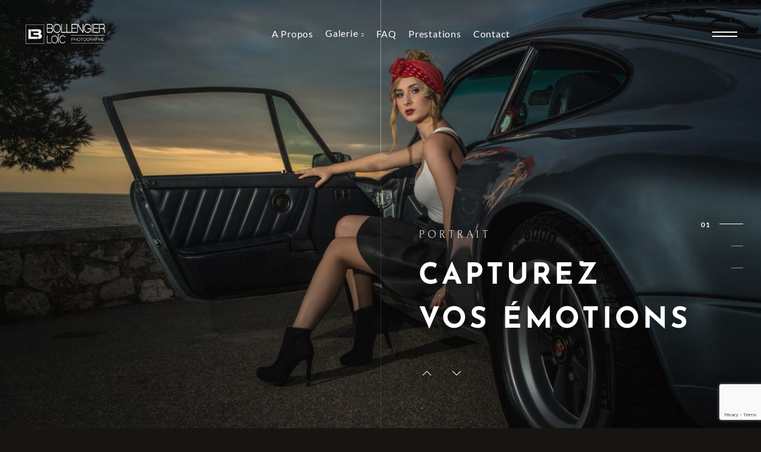

--- FILE ---
content_type: text/html; charset=UTF-8
request_url: https://photo-bollengier.com/?aheto-header=header-aside-light
body_size: 20475
content:
    <!DOCTYPE html>
    <html dir="ltr" lang="fr-FR" prefix="og: https://ogp.me/ns#">
    <head>
        <meta charset="UTF-8">
				<title>Loic Bollengier Photographe à Nice</title>

		<!-- All in One SEO 4.9.3 - aioseo.com -->
	<meta name="description" content="Loïc Bollengier est un photographe professionnel basé à Nice. Cet artiste expérimenté sera en mesure de capturer vos émotions les plus uniques et vos souvenirs les plus précieux. Il fera preuve de sensibilité artistique pour immortaliser le plus beau jour de votre vie, au moyen de clichés naturels et d’une profonde spontanéité." />
	<meta name="robots" content="max-image-preview:large" />
	<link rel="canonical" href="https://photo-bollengier.com/" />
	<meta name="generator" content="All in One SEO (AIOSEO) 4.9.3" />
		<meta property="og:locale" content="fr_FR" />
		<meta property="og:site_name" content="Loïc Bollengier - Photographe Professionnel" />
		<meta property="og:type" content="website" />
		<meta property="og:title" content="Loic Bollengier Photographe à Nice" />
		<meta property="og:description" content="Loïc Bollengier est un photographe professionnel basé à Nice. Cet artiste expérimenté sera en mesure de capturer vos émotions les plus uniques et vos souvenirs les plus précieux. Il fera preuve de sensibilité artistique pour immortaliser le plus beau jour de votre vie, au moyen de clichés naturels et d’une profonde spontanéité." />
		<meta property="og:url" content="https://photo-bollengier.com/" />
		<meta property="og:image" content="https://photo-bollengier.com/wp-content/uploads/2023/02/preloader.png" />
		<meta property="og:image:secure_url" content="https://photo-bollengier.com/wp-content/uploads/2023/02/preloader.png" />
		<meta property="og:image:width" content="1052" />
		<meta property="og:image:height" content="1052" />
		<meta name="twitter:card" content="summary_large_image" />
		<meta name="twitter:title" content="Loic Bollengier Photographe à Nice" />
		<meta name="twitter:description" content="Loïc Bollengier est un photographe professionnel basé à Nice. Cet artiste expérimenté sera en mesure de capturer vos émotions les plus uniques et vos souvenirs les plus précieux. Il fera preuve de sensibilité artistique pour immortaliser le plus beau jour de votre vie, au moyen de clichés naturels et d’une profonde spontanéité." />
		<meta name="twitter:image" content="https://photo-bollengier.com/wp-content/uploads/2023/02/preloader.png" />
		<script type="application/ld+json" class="aioseo-schema">
			{"@context":"https:\/\/schema.org","@graph":[{"@type":"BreadcrumbList","@id":"https:\/\/photo-bollengier.com\/#breadcrumblist","itemListElement":[{"@type":"ListItem","@id":"https:\/\/photo-bollengier.com#listItem","position":1,"name":"Accueil"}]},{"@type":"Person","@id":"https:\/\/photo-bollengier.com\/#person","name":"Loic Bollengier","image":{"@type":"ImageObject","@id":"https:\/\/photo-bollengier.com\/#personImage","url":"https:\/\/secure.gravatar.com\/avatar\/b61c7aa6c0bb719211ea1e1b6bbe4955c5b79840a395072d577ab79a6700aba0?s=96&d=mm&r=g","width":96,"height":96,"caption":"Loic Bollengier"}},{"@type":"WebPage","@id":"https:\/\/photo-bollengier.com\/#webpage","url":"https:\/\/photo-bollengier.com\/","name":"Loic Bollengier Photographe \u00e0 Nice","description":"Lo\u00efc Bollengier est un photographe professionnel bas\u00e9 \u00e0 Nice. Cet artiste exp\u00e9riment\u00e9 sera en mesure de capturer vos \u00e9motions les plus uniques et vos souvenirs les plus pr\u00e9cieux. Il fera preuve de sensibilit\u00e9 artistique pour immortaliser le plus beau jour de votre vie, au moyen de clich\u00e9s naturels et d\u2019une profonde spontan\u00e9it\u00e9.","inLanguage":"fr-FR","isPartOf":{"@id":"https:\/\/photo-bollengier.com\/#website"},"breadcrumb":{"@id":"https:\/\/photo-bollengier.com\/#breadcrumblist"},"datePublished":"2023-02-07T21:01:50+02:00","dateModified":"2024-07-15T16:23:47+02:00"},{"@type":"WebSite","@id":"https:\/\/photo-bollengier.com\/#website","url":"https:\/\/photo-bollengier.com\/","name":"Loic Bollengier Photographe Professionnel \u00e0 Nice","alternateName":"Loic Bollengier Photographe Professionnel \u00e0 Nice","description":"Photographe Professionnel","inLanguage":"fr-FR","publisher":{"@id":"https:\/\/photo-bollengier.com\/#person"}}]}
		</script>
		<!-- All in One SEO -->

<link rel='dns-prefetch' href='//fonts.googleapis.com' />
<link rel="alternate" type="application/rss+xml" title="Loïc Bollengier &raquo; Flux" href="https://photo-bollengier.com/feed/" />
<link rel="alternate" type="application/rss+xml" title="Loïc Bollengier &raquo; Flux des commentaires" href="https://photo-bollengier.com/comments/feed/" />
<link rel="alternate" title="oEmbed (JSON)" type="application/json+oembed" href="https://photo-bollengier.com/wp-json/oembed/1.0/embed?url=https%3A%2F%2Fphoto-bollengier.com%2F" />
<link rel="alternate" title="oEmbed (XML)" type="text/xml+oembed" href="https://photo-bollengier.com/wp-json/oembed/1.0/embed?url=https%3A%2F%2Fphoto-bollengier.com%2F&#038;format=xml" />
		<!-- This site uses the Google Analytics by MonsterInsights plugin v9.11.1 - Using Analytics tracking - https://www.monsterinsights.com/ -->
		<!-- Remarque : MonsterInsights n’est actuellement pas configuré sur ce site. Le propriétaire doit authentifier son compte Google Analytics dans les réglages de MonsterInsights.  -->
					<!-- No tracking code set -->
				<!-- / Google Analytics by MonsterInsights -->
		<style id='wp-img-auto-sizes-contain-inline-css' type='text/css'>
img:is([sizes=auto i],[sizes^="auto," i]){contain-intrinsic-size:3000px 1500px}
/*# sourceURL=wp-img-auto-sizes-contain-inline-css */
</style>
<link rel='stylesheet' id='zuko-general-css' href='https://photo-bollengier.com/wp-content/themes/zuko/assets/css/general.css?ver=6.9' type='text/css' media='all' />
<link rel='stylesheet' id='zuko-style-css' href='https://photo-bollengier.com/wp-content/themes/zuko/style.css?ver=6.9' type='text/css' media='all' />
<link rel='stylesheet' id='preloader-with_image-css' href='https://photo-bollengier.com/wp-content/plugins/aheto/assets/frontend/css/preloader-with_image.css' type='text/css' media='all' />
<style id='wp-emoji-styles-inline-css' type='text/css'>

	img.wp-smiley, img.emoji {
		display: inline !important;
		border: none !important;
		box-shadow: none !important;
		height: 1em !important;
		width: 1em !important;
		margin: 0 0.07em !important;
		vertical-align: -0.1em !important;
		background: none !important;
		padding: 0 !important;
	}
/*# sourceURL=wp-emoji-styles-inline-css */
</style>
<style id='classic-theme-styles-inline-css' type='text/css'>
/*! This file is auto-generated */
.wp-block-button__link{color:#fff;background-color:#32373c;border-radius:9999px;box-shadow:none;text-decoration:none;padding:calc(.667em + 2px) calc(1.333em + 2px);font-size:1.125em}.wp-block-file__button{background:#32373c;color:#fff;text-decoration:none}
/*# sourceURL=/wp-includes/css/classic-themes.min.css */
</style>
<link rel='stylesheet' id='aioseo/css/src/vue/standalone/blocks/table-of-contents/global.scss-css' href='https://photo-bollengier.com/wp-content/plugins/all-in-one-seo-pack/dist/Lite/assets/css/table-of-contents/global.e90f6d47.css?ver=4.9.3' type='text/css' media='all' />
<style id='global-styles-inline-css' type='text/css'>
:root{--wp--preset--aspect-ratio--square: 1;--wp--preset--aspect-ratio--4-3: 4/3;--wp--preset--aspect-ratio--3-4: 3/4;--wp--preset--aspect-ratio--3-2: 3/2;--wp--preset--aspect-ratio--2-3: 2/3;--wp--preset--aspect-ratio--16-9: 16/9;--wp--preset--aspect-ratio--9-16: 9/16;--wp--preset--color--black: #000000;--wp--preset--color--cyan-bluish-gray: #abb8c3;--wp--preset--color--white: #ffffff;--wp--preset--color--pale-pink: #f78da7;--wp--preset--color--vivid-red: #cf2e2e;--wp--preset--color--luminous-vivid-orange: #ff6900;--wp--preset--color--luminous-vivid-amber: #fcb900;--wp--preset--color--light-green-cyan: #7bdcb5;--wp--preset--color--vivid-green-cyan: #00d084;--wp--preset--color--pale-cyan-blue: #8ed1fc;--wp--preset--color--vivid-cyan-blue: #0693e3;--wp--preset--color--vivid-purple: #9b51e0;--wp--preset--gradient--vivid-cyan-blue-to-vivid-purple: linear-gradient(135deg,rgb(6,147,227) 0%,rgb(155,81,224) 100%);--wp--preset--gradient--light-green-cyan-to-vivid-green-cyan: linear-gradient(135deg,rgb(122,220,180) 0%,rgb(0,208,130) 100%);--wp--preset--gradient--luminous-vivid-amber-to-luminous-vivid-orange: linear-gradient(135deg,rgb(252,185,0) 0%,rgb(255,105,0) 100%);--wp--preset--gradient--luminous-vivid-orange-to-vivid-red: linear-gradient(135deg,rgb(255,105,0) 0%,rgb(207,46,46) 100%);--wp--preset--gradient--very-light-gray-to-cyan-bluish-gray: linear-gradient(135deg,rgb(238,238,238) 0%,rgb(169,184,195) 100%);--wp--preset--gradient--cool-to-warm-spectrum: linear-gradient(135deg,rgb(74,234,220) 0%,rgb(151,120,209) 20%,rgb(207,42,186) 40%,rgb(238,44,130) 60%,rgb(251,105,98) 80%,rgb(254,248,76) 100%);--wp--preset--gradient--blush-light-purple: linear-gradient(135deg,rgb(255,206,236) 0%,rgb(152,150,240) 100%);--wp--preset--gradient--blush-bordeaux: linear-gradient(135deg,rgb(254,205,165) 0%,rgb(254,45,45) 50%,rgb(107,0,62) 100%);--wp--preset--gradient--luminous-dusk: linear-gradient(135deg,rgb(255,203,112) 0%,rgb(199,81,192) 50%,rgb(65,88,208) 100%);--wp--preset--gradient--pale-ocean: linear-gradient(135deg,rgb(255,245,203) 0%,rgb(182,227,212) 50%,rgb(51,167,181) 100%);--wp--preset--gradient--electric-grass: linear-gradient(135deg,rgb(202,248,128) 0%,rgb(113,206,126) 100%);--wp--preset--gradient--midnight: linear-gradient(135deg,rgb(2,3,129) 0%,rgb(40,116,252) 100%);--wp--preset--font-size--small: 13px;--wp--preset--font-size--medium: 20px;--wp--preset--font-size--large: 36px;--wp--preset--font-size--x-large: 42px;--wp--preset--spacing--20: 0.44rem;--wp--preset--spacing--30: 0.67rem;--wp--preset--spacing--40: 1rem;--wp--preset--spacing--50: 1.5rem;--wp--preset--spacing--60: 2.25rem;--wp--preset--spacing--70: 3.38rem;--wp--preset--spacing--80: 5.06rem;--wp--preset--shadow--natural: 6px 6px 9px rgba(0, 0, 0, 0.2);--wp--preset--shadow--deep: 12px 12px 50px rgba(0, 0, 0, 0.4);--wp--preset--shadow--sharp: 6px 6px 0px rgba(0, 0, 0, 0.2);--wp--preset--shadow--outlined: 6px 6px 0px -3px rgb(255, 255, 255), 6px 6px rgb(0, 0, 0);--wp--preset--shadow--crisp: 6px 6px 0px rgb(0, 0, 0);}:where(.is-layout-flex){gap: 0.5em;}:where(.is-layout-grid){gap: 0.5em;}body .is-layout-flex{display: flex;}.is-layout-flex{flex-wrap: wrap;align-items: center;}.is-layout-flex > :is(*, div){margin: 0;}body .is-layout-grid{display: grid;}.is-layout-grid > :is(*, div){margin: 0;}:where(.wp-block-columns.is-layout-flex){gap: 2em;}:where(.wp-block-columns.is-layout-grid){gap: 2em;}:where(.wp-block-post-template.is-layout-flex){gap: 1.25em;}:where(.wp-block-post-template.is-layout-grid){gap: 1.25em;}.has-black-color{color: var(--wp--preset--color--black) !important;}.has-cyan-bluish-gray-color{color: var(--wp--preset--color--cyan-bluish-gray) !important;}.has-white-color{color: var(--wp--preset--color--white) !important;}.has-pale-pink-color{color: var(--wp--preset--color--pale-pink) !important;}.has-vivid-red-color{color: var(--wp--preset--color--vivid-red) !important;}.has-luminous-vivid-orange-color{color: var(--wp--preset--color--luminous-vivid-orange) !important;}.has-luminous-vivid-amber-color{color: var(--wp--preset--color--luminous-vivid-amber) !important;}.has-light-green-cyan-color{color: var(--wp--preset--color--light-green-cyan) !important;}.has-vivid-green-cyan-color{color: var(--wp--preset--color--vivid-green-cyan) !important;}.has-pale-cyan-blue-color{color: var(--wp--preset--color--pale-cyan-blue) !important;}.has-vivid-cyan-blue-color{color: var(--wp--preset--color--vivid-cyan-blue) !important;}.has-vivid-purple-color{color: var(--wp--preset--color--vivid-purple) !important;}.has-black-background-color{background-color: var(--wp--preset--color--black) !important;}.has-cyan-bluish-gray-background-color{background-color: var(--wp--preset--color--cyan-bluish-gray) !important;}.has-white-background-color{background-color: var(--wp--preset--color--white) !important;}.has-pale-pink-background-color{background-color: var(--wp--preset--color--pale-pink) !important;}.has-vivid-red-background-color{background-color: var(--wp--preset--color--vivid-red) !important;}.has-luminous-vivid-orange-background-color{background-color: var(--wp--preset--color--luminous-vivid-orange) !important;}.has-luminous-vivid-amber-background-color{background-color: var(--wp--preset--color--luminous-vivid-amber) !important;}.has-light-green-cyan-background-color{background-color: var(--wp--preset--color--light-green-cyan) !important;}.has-vivid-green-cyan-background-color{background-color: var(--wp--preset--color--vivid-green-cyan) !important;}.has-pale-cyan-blue-background-color{background-color: var(--wp--preset--color--pale-cyan-blue) !important;}.has-vivid-cyan-blue-background-color{background-color: var(--wp--preset--color--vivid-cyan-blue) !important;}.has-vivid-purple-background-color{background-color: var(--wp--preset--color--vivid-purple) !important;}.has-black-border-color{border-color: var(--wp--preset--color--black) !important;}.has-cyan-bluish-gray-border-color{border-color: var(--wp--preset--color--cyan-bluish-gray) !important;}.has-white-border-color{border-color: var(--wp--preset--color--white) !important;}.has-pale-pink-border-color{border-color: var(--wp--preset--color--pale-pink) !important;}.has-vivid-red-border-color{border-color: var(--wp--preset--color--vivid-red) !important;}.has-luminous-vivid-orange-border-color{border-color: var(--wp--preset--color--luminous-vivid-orange) !important;}.has-luminous-vivid-amber-border-color{border-color: var(--wp--preset--color--luminous-vivid-amber) !important;}.has-light-green-cyan-border-color{border-color: var(--wp--preset--color--light-green-cyan) !important;}.has-vivid-green-cyan-border-color{border-color: var(--wp--preset--color--vivid-green-cyan) !important;}.has-pale-cyan-blue-border-color{border-color: var(--wp--preset--color--pale-cyan-blue) !important;}.has-vivid-cyan-blue-border-color{border-color: var(--wp--preset--color--vivid-cyan-blue) !important;}.has-vivid-purple-border-color{border-color: var(--wp--preset--color--vivid-purple) !important;}.has-vivid-cyan-blue-to-vivid-purple-gradient-background{background: var(--wp--preset--gradient--vivid-cyan-blue-to-vivid-purple) !important;}.has-light-green-cyan-to-vivid-green-cyan-gradient-background{background: var(--wp--preset--gradient--light-green-cyan-to-vivid-green-cyan) !important;}.has-luminous-vivid-amber-to-luminous-vivid-orange-gradient-background{background: var(--wp--preset--gradient--luminous-vivid-amber-to-luminous-vivid-orange) !important;}.has-luminous-vivid-orange-to-vivid-red-gradient-background{background: var(--wp--preset--gradient--luminous-vivid-orange-to-vivid-red) !important;}.has-very-light-gray-to-cyan-bluish-gray-gradient-background{background: var(--wp--preset--gradient--very-light-gray-to-cyan-bluish-gray) !important;}.has-cool-to-warm-spectrum-gradient-background{background: var(--wp--preset--gradient--cool-to-warm-spectrum) !important;}.has-blush-light-purple-gradient-background{background: var(--wp--preset--gradient--blush-light-purple) !important;}.has-blush-bordeaux-gradient-background{background: var(--wp--preset--gradient--blush-bordeaux) !important;}.has-luminous-dusk-gradient-background{background: var(--wp--preset--gradient--luminous-dusk) !important;}.has-pale-ocean-gradient-background{background: var(--wp--preset--gradient--pale-ocean) !important;}.has-electric-grass-gradient-background{background: var(--wp--preset--gradient--electric-grass) !important;}.has-midnight-gradient-background{background: var(--wp--preset--gradient--midnight) !important;}.has-small-font-size{font-size: var(--wp--preset--font-size--small) !important;}.has-medium-font-size{font-size: var(--wp--preset--font-size--medium) !important;}.has-large-font-size{font-size: var(--wp--preset--font-size--large) !important;}.has-x-large-font-size{font-size: var(--wp--preset--font-size--x-large) !important;}
:where(.wp-block-post-template.is-layout-flex){gap: 1.25em;}:where(.wp-block-post-template.is-layout-grid){gap: 1.25em;}
:where(.wp-block-term-template.is-layout-flex){gap: 1.25em;}:where(.wp-block-term-template.is-layout-grid){gap: 1.25em;}
:where(.wp-block-columns.is-layout-flex){gap: 2em;}:where(.wp-block-columns.is-layout-grid){gap: 2em;}
:root :where(.wp-block-pullquote){font-size: 1.5em;line-height: 1.6;}
/*# sourceURL=global-styles-inline-css */
</style>
<link rel='stylesheet' id='contact-form-7-css' href='https://photo-bollengier.com/wp-content/plugins/contact-form-7/includes/css/styles.css?ver=6.1.4' type='text/css' media='all' />
<link rel='stylesheet' id='whizzy_skin-css' href='https://photo-bollengier.com/wp-content/plugins/whizzy/assets/css/skin.css?ver=6.9' type='text/css' media='all' />
<link rel='stylesheet' id='whizzy-advanced-main-css' href='https://photo-bollengier.com/wp-content/plugins/whizzy/assets/css/advanced.css?ver=6.9' type='text/css' media='all' />
<link rel='stylesheet' id='whizzy-advanced-shortcodes-css' href='https://photo-bollengier.com/wp-content/plugins/whizzy/assets/css/shortcodes.css?ver=6.9' type='text/css' media='all' />
<link rel='stylesheet' id='elementor-frontend-css' href='https://photo-bollengier.com/wp-content/uploads/elementor/css/custom-frontend.min.css?ver=1769719714' type='text/css' media='all' />
<link rel='stylesheet' id='elementor-post-10-css' href='https://photo-bollengier.com/wp-content/uploads/elementor/css/post-10.css?ver=1769719714' type='text/css' media='all' />
<link rel='stylesheet' id='e-animation-fadeInUp-css' href='https://photo-bollengier.com/wp-content/plugins/elementor/assets/lib/animations/styles/fadeInUp.min.css?ver=3.34.4' type='text/css' media='all' />
<link rel='stylesheet' id='swiper-css' href='https://photo-bollengier.com/wp-content/plugins/elementor/assets/lib/swiper/v8/css/swiper.min.css?ver=8.4.5' type='text/css' media='all' />
<link rel='stylesheet' id='magnific-css' href='https://photo-bollengier.com/wp-content/plugins/aheto/assets/frontend/vendors/magnific/magnific.min.css' type='text/css' media='all' />
<link rel='stylesheet' id='e-animation-slideInUp-css' href='https://photo-bollengier.com/wp-content/plugins/elementor/assets/lib/animations/styles/slideInUp.min.css?ver=3.34.4' type='text/css' media='all' />
<link rel='stylesheet' id='widget-divider-css' href='https://photo-bollengier.com/wp-content/plugins/elementor/assets/css/widget-divider.min.css?ver=3.34.4' type='text/css' media='all' />
<link rel='stylesheet' id='widget-image-css' href='https://photo-bollengier.com/wp-content/plugins/elementor/assets/css/widget-image.min.css?ver=3.34.4' type='text/css' media='all' />
<link rel='stylesheet' id='lity-css' href='https://photo-bollengier.com/wp-content/plugins/aheto/assets/frontend/vendors/lity/lity.min.css' type='text/css' media='all' />
<link rel='stylesheet' id='widget-spacer-css' href='https://photo-bollengier.com/wp-content/plugins/elementor/assets/css/widget-spacer.min.css?ver=3.34.4' type='text/css' media='all' />
<link rel='stylesheet' id='elementor-post-24534-css' href='https://photo-bollengier.com/wp-content/uploads/elementor/css/post-24534.css?ver=1769719716' type='text/css' media='all' />
<link rel='stylesheet' id='elementor-post-514-css' href='https://photo-bollengier.com/wp-content/uploads/elementor/css/post-514.css?ver=1769719716' type='text/css' media='all' />
<link rel='stylesheet' id='elementor-post-161-css' href='https://photo-bollengier.com/wp-content/uploads/elementor/css/post-161.css?ver=1769719716' type='text/css' media='all' />
<link rel='stylesheet' id='aheto_google_fonts-css' href='https://fonts.googleapis.com/css?family=Roboto:200,200i,300,300i,400,400i,500,500i,600,600i,700,700i,800,800i,900,900i%7CLato:200,200i,300,300i,400,400i,500,500i,600,600i,700,700i,800,800i,900,900i%7CJosefin+Sans:700%7CBellefair:400&#038;display=swap' type='text/css' media='all' />
<link rel='stylesheet' id='style-main-css' href='https://photo-bollengier.com/wp-content/plugins/aheto/assets/frontend/css/style.css' type='text/css' media='all' />
<link rel='stylesheet' id='style-skin-css' href='//photo-bollengier.com/wp-content/uploads/aheto-styles/aheto-main_dark.css?timestamp=1676495582' type='text/css' media='all' />
<link rel='stylesheet' id='whizzy_gallery-general-css' href='https://photo-bollengier.com/wp-content/plugins/whizzy/assets/css/gallery-general.css?ver=1.0.0' type='text/css' media='all' />
<link rel='stylesheet' id='lightgallery-css' href='https://photo-bollengier.com/wp-content/plugins/aheto/assets/frontend/vendors/lightgallery/lightgallery.min.css' type='text/css' media='all' />
<link rel='stylesheet' id='elementor-gf-local-roboto-css' href='https://photo-bollengier.com/wp-content/uploads/elementor/google-fonts/css/roboto.css?ver=1742244238' type='text/css' media='all' />
<link rel='stylesheet' id='elementor-gf-local-robotoslab-css' href='https://photo-bollengier.com/wp-content/uploads/elementor/google-fonts/css/robotoslab.css?ver=1742244241' type='text/css' media='all' />
<link rel='stylesheet' id='elementor-gf-local-bellefair-css' href='https://photo-bollengier.com/wp-content/uploads/elementor/google-fonts/css/bellefair.css?ver=1742244241' type='text/css' media='all' />
<link rel='stylesheet' id='elementor-gf-local-lato-css' href='https://photo-bollengier.com/wp-content/uploads/elementor/google-fonts/css/lato.css?ver=1742244242' type='text/css' media='all' />
<link rel='stylesheet' id='elementor-gf-local-josefinsans-css' href='https://photo-bollengier.com/wp-content/uploads/elementor/google-fonts/css/josefinsans.css?ver=1742244245' type='text/css' media='all' />
<script type="text/javascript" src="https://photo-bollengier.com/wp-includes/js/jquery/jquery.min.js?ver=3.7.1" id="jquery-core-js"></script>
<script type="text/javascript" src="https://photo-bollengier.com/wp-includes/js/jquery/jquery-migrate.min.js?ver=3.4.1" id="jquery-migrate-js"></script>
<link rel="EditURI" type="application/rsd+xml" title="RSD" href="https://photo-bollengier.com/xmlrpc.php?rsd" />
<meta name="generator" content="WordPress 6.9" />
<link rel='shortlink' href='https://photo-bollengier.com/' />
<meta name="generator" content="Elementor 3.34.4; features: e_font_icon_svg, additional_custom_breakpoints; settings: css_print_method-external, google_font-enabled, font_display-swap">
			<style>
				.e-con.e-parent:nth-of-type(n+4):not(.e-lazyloaded):not(.e-no-lazyload),
				.e-con.e-parent:nth-of-type(n+4):not(.e-lazyloaded):not(.e-no-lazyload) * {
					background-image: none !important;
				}
				@media screen and (max-height: 1024px) {
					.e-con.e-parent:nth-of-type(n+3):not(.e-lazyloaded):not(.e-no-lazyload),
					.e-con.e-parent:nth-of-type(n+3):not(.e-lazyloaded):not(.e-no-lazyload) * {
						background-image: none !important;
					}
				}
				@media screen and (max-height: 640px) {
					.e-con.e-parent:nth-of-type(n+2):not(.e-lazyloaded):not(.e-no-lazyload),
					.e-con.e-parent:nth-of-type(n+2):not(.e-lazyloaded):not(.e-no-lazyload) * {
						background-image: none !important;
					}
				}
			</style>
			<link rel="icon" href="https://photo-bollengier.com/wp-content/uploads/2023/02/cropped-logo-site-32x32.jpg" sizes="32x32" />
<link rel="icon" href="https://photo-bollengier.com/wp-content/uploads/2023/02/cropped-logo-site-192x192.jpg" sizes="192x192" />
<link rel="apple-touch-icon" href="https://photo-bollengier.com/wp-content/uploads/2023/02/cropped-logo-site-180x180.jpg" />
<meta name="msapplication-TileImage" content="https://photo-bollengier.com/wp-content/uploads/2023/02/cropped-logo-site-270x270.jpg" />
<style type="text/css">body .aheto-footer, body .aheto-footer p{color:#ffffff;}body .aheto-footer a{color:#ffffff;}</style><style type="text/css"></style>		<style type="text/css" id="wp-custom-css">
			.cursor {display:none;}

/*
span.dropdown-btn {visibility:hidden;}
*/		</style>
		        <meta name="viewport" content="width=device-width, initial-scale=1">
    </head>
    <body class="home wp-singular page-template page-template-aheto_canvas page page-id-24534 wp-custom-logo wp-theme-zuko no-sidebar elementor-default elementor-kit-10 elementor-page elementor-page-24534">
		                    <div class="aheto-preloader with_image">

                        <img src="https://photo-bollengier.com/wp-content/uploads/2023/02/preloader.png" alt="Loïc Bollengier">

                    </div>
				
    <header id="masthead" itemscope="itemscope" itemtype="https://schema.org/WPHeader"
            class="aheto-header  aheto-header--absolute">
					<div data-elementor-type="wp-post" data-elementor-id="514" class="elementor elementor-514">
						<section class="elementor-section elementor-top-section elementor-element elementor-element-e51dd13 elementor-section-stretched elementor-section-boxed elementor-section-height-default elementor-section-height-default" data-id="e51dd13" data-element_type="section" data-settings="{&quot;stretch_section&quot;:&quot;section-stretched&quot;}">
						<div class="elementor-container elementor-column-gap-no">
					<div class="elementor-column elementor-col-100 elementor-top-column elementor-element elementor-element-e6fcea0" data-id="e6fcea0" data-element_type="column">
			<div class="elementor-widget-wrap elementor-element-populated">
						<div class="elementor-element elementor-element-5515daa elementor-widget elementor-widget-aheto_navigation" data-id="5515daa" data-element_type="widget" data-widget_type="aheto_navigation.default">
				<div class="elementor-widget-container">
					<div class="aheto_navigation_697e8df1a57d1  main-header main-header--azyn-main main-header-js " data-mobile-menu="1199">
	<div class="main-header__main-line">

		<button class="hamburger main-header__hamburger js-toggle-mobile-menu" type="button">
                <span class="hamburger-box">
                    <span class="hamburger-inner"></span>
                </span>
		</button>

		<div class="aheto-logo main-header__logo">
			<a href="https://photo-bollengier.com/">
				<img width="3937" height="1053" src="https://photo-bollengier.com/wp-content/uploads/2023/02/bollengier-logo-ok-2.png" class="aheto-logo__image" alt="" decoding="async" srcset="https://photo-bollengier.com/wp-content/uploads/2023/02/bollengier-logo-ok-2.png 3937w, https://photo-bollengier.com/wp-content/uploads/2023/02/bollengier-logo-ok-2-300x80.png 300w, https://photo-bollengier.com/wp-content/uploads/2023/02/bollengier-logo-ok-2-1024x274.png 1024w, https://photo-bollengier.com/wp-content/uploads/2023/02/bollengier-logo-ok-2-768x205.png 768w, https://photo-bollengier.com/wp-content/uploads/2023/02/bollengier-logo-ok-2-1536x411.png 1536w, https://photo-bollengier.com/wp-content/uploads/2023/02/bollengier-logo-ok-2-2048x548.png 2048w" sizes="(max-width: 3937px) 100vw, 3937px" /><img width="3937" height="1053" src="https://photo-bollengier.com/wp-content/uploads/2023/02/bollengier-logo-ok-2.png" class="aheto-logo__image mob-logo" alt="" decoding="async" srcset="https://photo-bollengier.com/wp-content/uploads/2023/02/bollengier-logo-ok-2.png 3937w, https://photo-bollengier.com/wp-content/uploads/2023/02/bollengier-logo-ok-2-300x80.png 300w, https://photo-bollengier.com/wp-content/uploads/2023/02/bollengier-logo-ok-2-1024x274.png 1024w, https://photo-bollengier.com/wp-content/uploads/2023/02/bollengier-logo-ok-2-768x205.png 768w, https://photo-bollengier.com/wp-content/uploads/2023/02/bollengier-logo-ok-2-1536x411.png 1536w, https://photo-bollengier.com/wp-content/uploads/2023/02/bollengier-logo-ok-2-2048x548.png 2048w" sizes="(max-width: 3937px) 100vw, 3937px" />			</a>

		</div>

		<div class="main-header__menu-box  "
			 data-back="Back">
			<span class="mobile-menu-title">Menu</span>

			<nav class="menu-home-page-container"><ul id="menu-centred-menu-left-dark" class="main-menu main-menu--inline"><li id="menu-item-25155" class="menu-item menu-item-type-post_type menu-item-object-page menu-item-25155"><a href="https://photo-bollengier.com/a-propos/">A Propos</a></li>
<li id="menu-item-25108" class="menu-item menu-item-type-post_type menu-item-object-page menu-item-has-children menu-item-25108"><a href="https://photo-bollengier.com/galerie/">Galerie</a>
<ul class="sub-menu">
	<li id="menu-item-25754" class="menu-item menu-item-type-custom menu-item-object-custom menu-item-25754"><a href="https://photo-bollengier.com/portfolio/mariage">Mariage</a></li>
	<li id="menu-item-25755" class="menu-item menu-item-type-custom menu-item-object-custom menu-item-25755"><a href="https://photo-bollengier.com/portfolio/portrait">Portrait</a></li>
	<li id="menu-item-25756" class="menu-item menu-item-type-custom menu-item-object-custom menu-item-25756"><a href="https://photo-bollengier.com/portfolio/studio">Studio</a></li>
	<li id="menu-item-25757" class="menu-item menu-item-type-custom menu-item-object-custom menu-item-25757"><a href="https://photo-bollengier.com/portfolio/auto-moto">Auto / Moto</a></li>
	<li id="menu-item-25758" class="menu-item menu-item-type-custom menu-item-object-custom menu-item-25758"><a href="https://photo-bollengier.com/portfolio/auto-modele">Auto &#038; modèle</a></li>
	<li id="menu-item-26828" class="menu-item menu-item-type-custom menu-item-object-custom menu-item-26828"><a href="https://photo-bollengier.com/portfolio/immobilier">Immobilier</a></li>
</ul>
</li>
<li id="menu-item-25210" class="menu-item menu-item-type-post_type menu-item-object-page menu-item-25210"><a href="https://photo-bollengier.com/faq/">FAQ</a></li>
<li id="menu-item-25187" class="menu-item menu-item-type-post_type menu-item-object-page menu-item-25187"><a href="https://photo-bollengier.com/prestations/">Prestations</a></li>
<li id="menu-item-25069" class="menu-item menu-item-type-post_type menu-item-object-page menu-item-25069"><a href="https://photo-bollengier.com/contact/">Contact</a></li>
</ul></nav>		</div>
					<div class="main-header__widget-box main-header__widget-box-d">

				<div class="main-header__widget-box-desktop">

					<button class="hamburger main-header__desk-hamburger js-toggle-desk-menu" type="button">
                        <span class="hamburger-box">
                            <span class="hamburger-inner"></span>
                        </span>
					</button>

					<div class="main-header__desk-menu-wrapper">
						<span class="desk-menu__overlay"></span>
						<!-- MENU ICON -->

						<div class="desk-menu__inner-wrap">
							<div class="desk-menu__close-wrap">

								<div class="desk-menu__close">
									<span class="line"></span>
									<span class="line"></span>
								</div>
							</div>
															<div class="desk-menu__logo">
																	</div>
																						<div class="desk-menu__main-image">
									<img width="300" height="185" src="https://photo-bollengier.com/wp-content/uploads/2021/03/CAT_2799-ok-300x185.jpg" class="attachment-medium size-medium" alt="" decoding="async" srcset="https://photo-bollengier.com/wp-content/uploads/2021/03/CAT_2799-ok-300x185.jpg 300w, https://photo-bollengier.com/wp-content/uploads/2021/03/CAT_2799-ok-1024x632.jpg 1024w, https://photo-bollengier.com/wp-content/uploads/2021/03/CAT_2799-ok-768x474.jpg 768w, https://photo-bollengier.com/wp-content/uploads/2021/03/CAT_2799-ok-1536x948.jpg 1536w, https://photo-bollengier.com/wp-content/uploads/2021/03/CAT_2799-ok-2048x1264.jpg 2048w" sizes="(max-width: 300px) 100vw, 300px" />								</div>
														<div class="desk-menu">
								<nav class="desk-menu__container"><ul id="menu-sidebar-menu-dark" class="menu"><li id="menu-item-25156" class="menu-item menu-item-type-post_type menu-item-object-page menu-item-25156"><a href="https://photo-bollengier.com/a-propos/">A Propos</a></li>
<li id="menu-item-25110" class="menu-item menu-item-type-post_type menu-item-object-page menu-item-25110"><a href="https://photo-bollengier.com/galerie/">Galerie</a></li>
<li id="menu-item-25211" class="menu-item menu-item-type-post_type menu-item-object-page menu-item-25211"><a href="https://photo-bollengier.com/faq/">FAQ</a></li>
<li id="menu-item-25186" class="menu-item menu-item-type-post_type menu-item-object-page menu-item-25186"><a href="https://photo-bollengier.com/prestations/">Prestations</a></li>
<li id="menu-item-25068" class="menu-item menu-item-type-post_type menu-item-object-page menu-item-25068"><a href="https://photo-bollengier.com/contact/">Contact</a></li>
</ul></nav>							</div>
															<div class="desk-menu__socials">
																			<div class="desk-menu__socials-title">
											Réseaux sociaux :										</div>
																												<div class="desk-menu__socials-links">
											<a class="desk-menu__icon" href="http://www.pinterest.com" target="_blank"><i class="ion-social-linkedin"></i></a><a class="desk-menu__icon" href="http://www.instagram.com" target="_blank"><i class="ion-social-instagram"></i></a>										</div>
																	</div>
													</div>
					</div>
				</div>
			</div>
			</div>
</div>
				</div>
				</div>
					</div>
		</div>
					</div>
		</section>
				</div>
		    </header>

		<div data-elementor-type="page" data-elementor-id="24534" class="elementor elementor-24534">
						<section class="elementor-section elementor-top-section elementor-element elementor-element-3b37bb6f elementor-section-full_width elementor-section-stretched elementor-section-height-default elementor-section-height-default" data-id="3b37bb6f" data-element_type="section" data-settings="{&quot;stretch_section&quot;:&quot;section-stretched&quot;,&quot;background_background&quot;:&quot;classic&quot;}">
						<div class="elementor-container elementor-column-gap-no">
					<div class="elementor-column elementor-col-100 elementor-top-column elementor-element elementor-element-6d2f6cd4" data-id="6d2f6cd4" data-element_type="column">
			<div class="elementor-widget-wrap elementor-element-populated">
						<div class="elementor-element elementor-element-73703457 elementor-invisible elementor-widget elementor-widget-aheto_banner-slider" data-id="73703457" data-element_type="widget" data-settings="{&quot;_animation&quot;:&quot;fadeInUp&quot;}" data-widget_type="aheto_banner-slider.default">
				<div class="elementor-widget-container">
					<div class="aheto_banner-slider_697e8df1d5ab3  aheto-full-page-height-js aheto-banner-slider--azyn-modern">

	<svg style="display: none" xmlns="http://www.w3.org/2000/svg">

		<!-- arrow left -->
		<symbol viewBox="0 0 14 26" id="icn_arrow_left">
			<path d="M13,26c-0.256,0-0.512-0.098-0.707-0.293l-12-12c-0.391-0.391-0.391-1.023,0-1.414l12-12c0.391-0.391,1.023-0.391,1.414,0s0.391,1.023,0,1.414L2.414,13l11.293,11.293c0.391,0.391,0.391,1.023,0,1.414C13.512,25.902,13.256,26,13,26z"/>
		</symbol>

		<!-- arrow right -->
		<symbol viewBox="0 0 14 26" id="icn_arrow_right">
			<path d="M1,0c0.256,0,0.512,0.098,0.707,0.293l12,12c0.391,0.391,0.391,1.023,0,1.414l-12,12c-0.391,0.391-1.023,0.391-1.414,0s-0.391-1.023,0-1.414L11.586,13L0.293,1.707c-0.391-0.391-0.391-1.023,0-1.414C0.488,0.098,0.744,0,1,0z"/>
		</symbol>

	</svg>

	<div id="barba-wrapper">
		<div class="barba-container">

			<div class="aheto_smooth">

				<div id="q_slide" data-animate='stagTop' data-autoplay='8000' data-mousefollow data-parallax=".25" data-opacity=".3" class="aheto-full-min-height-js">
					<div class="q_slide-inner">
						<div class="slides">

							
							<div class="slide q_current">
								<div class="slide-content">
									<div class="caption">
																					<div class="q_split">
												<h6 class="q_split_wrap">
													PORTRAIT												</h6>
											</div>
																					<div class="q_split">
												<h2 class="q_split_wrap slide-title">
												capturez												</h2>
											</div>
																					<div class="q_split">
												<h2 class="q_split_wrap slide-title">
												vos émotions 												</h2>
											</div>
										
									</div>
								</div>
								<div class="image-container">
							<div class="image-wrapper">
								<div class="kenburns">
									<img fetchpriority="high" decoding="async" width="2560" height="1726" src="https://photo-bollengier.com/wp-content/uploads/2023/02/CAT_0786-ok-9-scaled.jpg" class="image" alt="Loïc Bollengier est un photographe professionnel basé à Nice. Cet artiste expérimenté sera en mesure de capturer vos émotions les plus uniques et vos souvenirs les plus précieux. Il fera preuve de sensibilité artistique pour immortaliser le plus beau jour de votre vie, au moyen de clichés naturels et d’une profonde spontanéité." srcset="https://photo-bollengier.com/wp-content/uploads/2023/02/CAT_0786-ok-9-scaled.jpg 2560w, https://photo-bollengier.com/wp-content/uploads/2023/02/CAT_0786-ok-9-300x202.jpg 300w, https://photo-bollengier.com/wp-content/uploads/2023/02/CAT_0786-ok-9-1024x690.jpg 1024w, https://photo-bollengier.com/wp-content/uploads/2023/02/CAT_0786-ok-9-768x518.jpg 768w, https://photo-bollengier.com/wp-content/uploads/2023/02/CAT_0786-ok-9-1536x1036.jpg 1536w, https://photo-bollengier.com/wp-content/uploads/2023/02/CAT_0786-ok-9-2048x1381.jpg 2048w" sizes="(max-width: 2560px) 100vw, 2560px" />								</div>
							</div>
						</div>
							</div>

					
							<div class="slide ">
								<div class="slide-content">
									<div class="caption">
																					<div class="q_split">
												<h6 class="q_split_wrap">
													MARIAGE												</h6>
											</div>
																					<div class="q_split">
												<h2 class="q_split_wrap slide-title">
												clichés												</h2>
											</div>
																					<div class="q_split">
												<h2 class="q_split_wrap slide-title">
												naturels												</h2>
											</div>
										
									</div>
								</div>
								<div class="image-container">
							<div class="image-wrapper">
								<div class="kenburns">
									<img decoding="async" width="2560" height="1708" src="https://photo-bollengier.com/wp-content/uploads/2023/02/CAT7282-copie-scaled.jpg" class="image" alt="" srcset="https://photo-bollengier.com/wp-content/uploads/2023/02/CAT7282-copie-scaled.jpg 2560w, https://photo-bollengier.com/wp-content/uploads/2023/02/CAT7282-copie-300x200.jpg 300w, https://photo-bollengier.com/wp-content/uploads/2023/02/CAT7282-copie-1024x683.jpg 1024w, https://photo-bollengier.com/wp-content/uploads/2023/02/CAT7282-copie-768x513.jpg 768w, https://photo-bollengier.com/wp-content/uploads/2023/02/CAT7282-copie-1536x1025.jpg 1536w, https://photo-bollengier.com/wp-content/uploads/2023/02/CAT7282-copie-2048x1367.jpg 2048w" sizes="(max-width: 2560px) 100vw, 2560px" />								</div>
							</div>
						</div>
							</div>

					
							<div class="slide ">
								<div class="slide-content">
									<div class="caption">
																					<div class="q_split">
												<h6 class="q_split_wrap">
													PORTRAIT												</h6>
											</div>
																					<div class="q_split">
												<h2 class="q_split_wrap slide-title">
												sensibilité												</h2>
											</div>
																					<div class="q_split">
												<h2 class="q_split_wrap slide-title">
												artistique												</h2>
											</div>
										
									</div>
								</div>
								<div class="image-container">
							<div class="image-wrapper">
								<div class="kenburns">
									<img decoding="async" width="2560" height="1708" src="https://photo-bollengier.com/wp-content/uploads/2023/02/CAT7323-2-scaled.jpg" class="image" alt="" srcset="https://photo-bollengier.com/wp-content/uploads/2023/02/CAT7323-2-scaled.jpg 2560w, https://photo-bollengier.com/wp-content/uploads/2023/02/CAT7323-2-300x200.jpg 300w, https://photo-bollengier.com/wp-content/uploads/2023/02/CAT7323-2-1024x683.jpg 1024w, https://photo-bollengier.com/wp-content/uploads/2023/02/CAT7323-2-768x513.jpg 768w, https://photo-bollengier.com/wp-content/uploads/2023/02/CAT7323-2-1536x1025.jpg 1536w, https://photo-bollengier.com/wp-content/uploads/2023/02/CAT7323-2-2048x1367.jpg 2048w" sizes="(max-width: 2560px) 100vw, 2560px" />								</div>
							</div>
						</div>
							</div>

					
				</div>

				<div class="pagination">
					<div class="item hover-target q_current"><span><strong>01</strong></span></div><div class="item hover-target "><span><strong>02</strong></span></div><div class="item hover-target "><span><strong>03</strong></span></div>				</div>
				<div class="arrows">
					<a class="arrow next aheto_magnet">
                                <span class="svg svg-arrow-right">
                                    <svg width="8px" height="21px">
                                        <use xlink:href="#icn_arrow_right"></use>
                                    </svg>
                                    <span class="alt sr-only"></span>
                                </span>
					</a>
					<a class="arrow prev aheto_magnet">
                                <span class="svg svg-arrow-left">
                                    <svg width="8px" height="21px">
                                        <use xlink:href="#icn_arrow_left"></use>
                                    </svg>
                                    <span class="alt sr-only"></span>
                                </span>
					</a>
				</div>
				<div class="progress">
					<div id="bar" class="bar"></div>
				</div>
			</div>
		</div>
	</div>
</div>
</div>
</div>
				</div>
				</div>
					</div>
		</div>
					</div>
		</section>
				<section class="elementor-section elementor-top-section elementor-element elementor-element-56d57c06 elementor-section-stretched elementor-hidden-tablet elementor-section-boxed elementor-section-height-default elementor-section-height-default elementor-invisible" data-id="56d57c06" data-element_type="section" data-settings="{&quot;stretch_section&quot;:&quot;section-stretched&quot;,&quot;animation&quot;:&quot;fadeInUp&quot;}">
						<div class="elementor-container elementor-column-gap-no">
					<div class="elementor-column elementor-col-50 elementor-top-column elementor-element elementor-element-63f6fd48" data-id="63f6fd48" data-element_type="column">
			<div class="elementor-widget-wrap elementor-element-populated">
						<div class="elementor-element elementor-element-1eb3d8ca elementor-invisible elementor-widget elementor-widget-aheto_heading" data-id="1eb3d8ca" data-element_type="widget" data-settings="{&quot;_animation&quot;:&quot;slideInUp&quot;}" data-widget_type="aheto_heading.default">
				<div class="elementor-widget-container">
					
<div class="aheto-heading aheto-heading--main  align-tablet-default align-mob-default aheto_heading_697e8df1e199e ">

	
	<h2 class="aheto-heading__title ">A PROPOS DU PHOTOGRAPHE</h2>
</div>
				</div>
				</div>
				<div class="elementor-element elementor-element-42b16c05 elementor-widget__width-initial elementor-widget-mobile__width-inherit elementor-invisible elementor-widget elementor-widget-aheto_heading" data-id="42b16c05" data-element_type="widget" data-settings="{&quot;_animation&quot;:&quot;slideInUp&quot;}" data-widget_type="aheto_heading.default">
				<div class="elementor-widget-container">
					
<div class="aheto-heading aheto-heading--main  align-tablet-default align-mob-default aheto_heading_697e8df1e299b ">

	
	<p class="aheto-heading__title ">Loïc Bollengier est un photographe professionnel basé à Nice.
Cet artiste experimenté sera en mesure de capturer vos émotions les plus uniques
et vos souvenirs les plus précieux. Il fera preuve de sensibilité artistique pour immortaliser le plus beau jour de votre vie, au moyen de clichés naturels et d’une profonde spontanéité.</p>
</div>
				</div>
				</div>
				<div class="elementor-element elementor-element-49ac4e48 elementor-widget-divider--view-line elementor-invisible elementor-widget elementor-widget-divider" data-id="49ac4e48" data-element_type="widget" data-settings="{&quot;_animation&quot;:&quot;slideInUp&quot;}" data-widget_type="divider.default">
				<div class="elementor-widget-container">
							<div class="elementor-divider">
			<span class="elementor-divider-separator">
						</span>
		</div>
						</div>
				</div>
				<section class="elementor-section elementor-inner-section elementor-element elementor-element-4181b5ab elementor-section-boxed elementor-section-height-default elementor-section-height-default" data-id="4181b5ab" data-element_type="section">
						<div class="elementor-container elementor-column-gap-no">
					<div class="elementor-column elementor-col-100 elementor-inner-column elementor-element elementor-element-56155e35" data-id="56155e35" data-element_type="column">
			<div class="elementor-widget-wrap elementor-element-populated">
						<div class="elementor-element elementor-element-d5f71f9 elementor-invisible elementor-widget elementor-widget-aheto_heading" data-id="d5f71f9" data-element_type="widget" data-settings="{&quot;_animation&quot;:&quot;slideInUp&quot;}" data-widget_type="aheto_heading.default">
				<div class="elementor-widget-container">
					
<div class="aheto-heading aheto-heading--main  align-tablet-default align-mob-default aheto_heading_697e8df1e38f1 ">

	
	<h3 class="aheto-heading__title ">OFFRES</h3>
</div>
				</div>
				</div>
				<div class="elementor-element elementor-element-ac3daba elementor-widget elementor-widget-text-editor" data-id="ac3daba" data-element_type="widget" data-widget_type="text-editor.default">
				<div class="elementor-widget-container">
									<h3><a href="https://photo-bollengier.com/portfolio/mariage">● Mariage</a></h3><h3><a href="https://photo-bollengier.com/portfolio/portrait">● Portrait</a></h3><h3><a href="https://photo-bollengier.com/portfolio/studio">● Studio</a></h3><h3><a href="https://photo-bollengier.com/portfolio/auto-moto">● Auto / Moto</a></h3><h3><a href="https://photo-bollengier.com/portfolio/auto-modele">● Auto &amp; Modèle</a></h3><h3><a href="https://photo-bollengier.com/portfolio/auto-modele">● Immobilier</a></h3><h3> </h3>								</div>
				</div>
					</div>
		</div>
					</div>
		</section>
					</div>
		</div>
				<div class="elementor-column elementor-col-50 elementor-top-column elementor-element elementor-element-3279197d" data-id="3279197d" data-element_type="column">
			<div class="elementor-widget-wrap elementor-element-populated">
						<div class="elementor-element elementor-element-5264b6f6 elementor-widget elementor-widget-image" data-id="5264b6f6" data-element_type="widget" data-widget_type="image.default">
				<div class="elementor-widget-container">
															<img loading="lazy" decoding="async" width="1749" height="2560" src="https://photo-bollengier.com/wp-content/uploads/2023/02/a-propos-scaled.jpg" class="attachment-full size-full wp-image-24931" alt="" srcset="https://photo-bollengier.com/wp-content/uploads/2023/02/a-propos-scaled.jpg 1749w, https://photo-bollengier.com/wp-content/uploads/2023/02/a-propos-205x300.jpg 205w, https://photo-bollengier.com/wp-content/uploads/2023/02/a-propos-700x1024.jpg 700w, https://photo-bollengier.com/wp-content/uploads/2023/02/a-propos-768x1124.jpg 768w, https://photo-bollengier.com/wp-content/uploads/2023/02/a-propos-1049x1536.jpg 1049w, https://photo-bollengier.com/wp-content/uploads/2023/02/a-propos-1399x2048.jpg 1399w" sizes="(max-width: 1749px) 100vw, 1749px" />															</div>
				</div>
					</div>
		</div>
					</div>
		</section>
				<section class="elementor-section elementor-top-section elementor-element elementor-element-28ec3b06 elementor-section-stretched elementor-section-full_width elementor-section-height-default elementor-section-height-default" data-id="28ec3b06" data-element_type="section" data-settings="{&quot;stretch_section&quot;:&quot;section-stretched&quot;}">
						<div class="elementor-container elementor-column-gap-no">
					<div class="elementor-column elementor-col-100 elementor-top-column elementor-element elementor-element-619003ba" data-id="619003ba" data-element_type="column">
			<div class="elementor-widget-wrap elementor-element-populated">
						<div class="elementor-element elementor-element-7302bba elementor-widget-divider--separator-type-pattern elementor-widget-divider--no-spacing elementor-widget-divider--view-line elementor-widget elementor-widget-divider" data-id="7302bba" data-element_type="widget" data-widget_type="divider.default">
				<div class="elementor-widget-container">
							<div class="elementor-divider" style="--divider-pattern-url: url(&quot;data:image/svg+xml,%3Csvg xmlns=&#039;http://www.w3.org/2000/svg&#039; preserveAspectRatio=&#039;xMidYMid meet&#039; overflow=&#039;visible&#039; height=&#039;100%&#039; viewBox=&#039;0 0 126 26&#039; fill=&#039;black&#039; stroke=&#039;none&#039;%3E%3Cpath d=&#039;M3,10.2c2.6,0,2.6,2,2.6,3.2S4.4,16.5,3,16.5s-3-1.4-3-3.2S0.4,10.2,3,10.2z M18.8,10.2c1.7,0,3.2,1.4,3.2,3.2s-1.4,3.2-3.2,3.2c-1.7,0-3.2-1.4-3.2-3.2S17,10.2,18.8,10.2z M34.6,10.2c1.5,0,2.6,1.4,2.6,3.2s-0.5,3.2-1.9,3.2c-1.5,0-3.4-1.4-3.4-3.2S33.1,10.2,34.6,10.2z M50.5,10.2c1.7,0,3.2,1.4,3.2,3.2s-1.4,3.2-3.2,3.2c-1.7,0-3.3-0.9-3.3-2.6S48.7,10.2,50.5,10.2z M66.2,10.2c1.5,0,3.4,1.4,3.4,3.2s-1.9,3.2-3.4,3.2c-1.5,0-2.6-0.4-2.6-2.1S64.8,10.2,66.2,10.2z M82.2,10.2c1.7,0.8,2.6,1.4,2.6,3.2s-0.1,3.2-1.6,3.2c-1.5,0-3.7-1.4-3.7-3.2S80.5,9.4,82.2,10.2zM98.6,10.2c1.5,0,2.6,0.4,2.6,2.1s-1.2,4.2-2.6,4.2c-1.5,0-3.7-0.4-3.7-2.1S97.1,10.2,98.6,10.2z M113.4,10.2c1.2,0,2.2,0.9,2.2,3.2s-0.1,3.2-1.3,3.2s-3.1-1.4-3.1-3.2S112.2,10.2,113.4,10.2z&#039;/%3E%3C/svg%3E&quot;);">
			<span class="elementor-divider-separator">
						</span>
		</div>
						</div>
				</div>
				<div class="elementor-element elementor-element-32a0a2b1 elementor-widget elementor-widget-aheto_testimonials" data-id="32a0a2b1" data-element_type="widget" data-widget_type="aheto_testimonials.default">
				<div class="elementor-widget-container">
					<div class="aheto_testimonials_697e8df20f00a  aheto-tm-wrapper--bizy-gradient change-author">

    <div class="swiper">

        <div class="swiper-container" data-effect=slide data-loop=true data-autoplay=5000 data-speed=4000 data-slides=1 >
	        <div class="swiper-pagination"></div>            <div class="swiper-wrapper">

                
                    <div class="swiper-slide">

                        <div class="aheto-tm__slide-wrap">

                            <div class="aheto-tm__content">
                                <p class="aheto-tm__text">"Nous avons fait appel aux services de Loïc Bollengier pour notre mariage et nous sommes plus que ravis.
Les photos sont magnifiques et Loïc est quelqu'un de très disponible, agréable et professionnel. Il a su capter tous les moments phares et émotions de la journée, tout en restant très discret.
Nous sommes très heureux d'avoir fait appel à lui et n'aurions pu rêver mieux. Merci pour tout Loïc !"</p>                                <div class="aheto-tm__author">
                                    <div class="aheto-tm__info">
                                        <h4 class="aheto-tm__name">Anne Cecile et Geoffroy</h4>                                    </div>

                                </div>
                            </div>

                        </div>

                    </div>

                
                    <div class="swiper-slide">

                        <div class="aheto-tm__slide-wrap">

                            <div class="aheto-tm__content">
                                <p class="aheto-tm__text">Un photographe avec un talent hors du commun, tant pour le shooting en intérieur qu'en extérieur (j'ai été derrière son objectif à plusieurs reprises, le résultat est systématiquement incroyable, j'en garde d'excellents souvenirs).

Si vous êtes à la recherche d'un photographe passionné, méticuleux, qui se surpasse pour réaliser des photos d'exception, à l'écoute de votre demande, qui maîtrise la retouche photo et sait parfaitement comment vous mettre à l'aise, en toutes circonstances (qu'importe le thème de votre shooting) : foncez !</p>                                <div class="aheto-tm__author">
                                    <div class="aheto-tm__info">
                                        <h4 class="aheto-tm__name">Charlène</h4>                                    </div>

                                </div>
                            </div>

                        </div>

                    </div>

                
                    <div class="swiper-slide">

                        <div class="aheto-tm__slide-wrap">

                            <div class="aheto-tm__content">
                                <p class="aheto-tm__text">"Super photographe. Il a fait mon mariage, des photos de grossesse et des photos de véhicules.
A chaque fois un plaisir de partager ces moments avec un professionnel à l'écoute. Les rendus sont toujours parfaits, et permettent de garder des souvenirs de ces moments hors du temps.
Encore merci."</p>                                <div class="aheto-tm__author">
                                    <div class="aheto-tm__info">
                                        <h4 class="aheto-tm__name">Stephane</h4>                                    </div>

                                </div>
                            </div>

                        </div>

                    </div>

                
                    <div class="swiper-slide">

                        <div class="aheto-tm__slide-wrap">

                            <div class="aheto-tm__content">
                                <p class="aheto-tm__text">"Loïc est un photographe de talent. Patient, attentionné aux détails, disponible et créatif. Que ce soit pour les photos de mon mariage ou encore des photos en studio, Loïc sait capter le moment et le rendre magique. Je le recommande sans hésitation aucune."</p>                                <div class="aheto-tm__author">
                                    <div class="aheto-tm__info">
                                        <h4 class="aheto-tm__name">Aurélie</h4>                                    </div>

                                </div>
                            </div>

                        </div>

                    </div>

                
                    <div class="swiper-slide">

                        <div class="aheto-tm__slide-wrap">

                            <div class="aheto-tm__content">
                                <p class="aheto-tm__text">"Photographe très professionnel, gérant bien la lumière et la technicité autant en studio qu'à l'extérieur, la post production et les retouches sont superbes.
Très réactif et attentif à la demande du client. Vous attendez pas longtemps avant d'avoir vos photos ce qui est rare.
Je recommande à 100%."</p>                                <div class="aheto-tm__author">
                                    <div class="aheto-tm__info">
                                        <h4 class="aheto-tm__name">Anastasia</h4>                                    </div>

                                </div>
                            </div>

                        </div>

                    </div>

                
                    <div class="swiper-slide">

                        <div class="aheto-tm__slide-wrap">

                            <div class="aheto-tm__content">
                                <p class="aheto-tm__text">Au top
Un grand merci à Loïc pour son professionnalisme,
Les photos sont superbes.
Ma femme et moi avons fait appel aux services de Loïc pour immortaliser le dernier instant de la grossesse, le résultat est magnifique.
Loïc est disponible, très pro.

Merci encore 
Nous pensons renouveler l expérience pour un shooting en famille très bientôt.
</p>                                <div class="aheto-tm__author">
                                    <div class="aheto-tm__info">
                                        <h4 class="aheto-tm__name">Adrien</h4>                                    </div>

                                </div>
                            </div>

                        </div>

                    </div>

                
                    <div class="swiper-slide">

                        <div class="aheto-tm__slide-wrap">

                            <div class="aheto-tm__content">
                                <p class="aheto-tm__text">Séance de photo au top
Les photos sont magnifique.
Je recommande vraiment pour son professionnalisme et la qualité du travail.
A très vite !</p>                                <div class="aheto-tm__author">
                                    <div class="aheto-tm__info">
                                        <h4 class="aheto-tm__name">Denis</h4>                                    </div>

                                </div>
                            </div>

                        </div>

                    </div>

                
            </div>
        </div>
            </div>

</div>
				</div>
				</div>
				<div class="elementor-element elementor-element-048c75c elementor-widget-divider--separator-type-pattern elementor-widget-divider--no-spacing elementor-widget-divider--view-line elementor-widget elementor-widget-divider" data-id="048c75c" data-element_type="widget" data-widget_type="divider.default">
				<div class="elementor-widget-container">
							<div class="elementor-divider" style="--divider-pattern-url: url(&quot;data:image/svg+xml,%3Csvg xmlns=&#039;http://www.w3.org/2000/svg&#039; preserveAspectRatio=&#039;xMidYMid meet&#039; overflow=&#039;visible&#039; height=&#039;100%&#039; viewBox=&#039;0 0 126 26&#039; fill=&#039;black&#039; stroke=&#039;none&#039;%3E%3Cpath d=&#039;M3,10.2c2.6,0,2.6,2,2.6,3.2S4.4,16.5,3,16.5s-3-1.4-3-3.2S0.4,10.2,3,10.2z M18.8,10.2c1.7,0,3.2,1.4,3.2,3.2s-1.4,3.2-3.2,3.2c-1.7,0-3.2-1.4-3.2-3.2S17,10.2,18.8,10.2z M34.6,10.2c1.5,0,2.6,1.4,2.6,3.2s-0.5,3.2-1.9,3.2c-1.5,0-3.4-1.4-3.4-3.2S33.1,10.2,34.6,10.2z M50.5,10.2c1.7,0,3.2,1.4,3.2,3.2s-1.4,3.2-3.2,3.2c-1.7,0-3.3-0.9-3.3-2.6S48.7,10.2,50.5,10.2z M66.2,10.2c1.5,0,3.4,1.4,3.4,3.2s-1.9,3.2-3.4,3.2c-1.5,0-2.6-0.4-2.6-2.1S64.8,10.2,66.2,10.2z M82.2,10.2c1.7,0.8,2.6,1.4,2.6,3.2s-0.1,3.2-1.6,3.2c-1.5,0-3.7-1.4-3.7-3.2S80.5,9.4,82.2,10.2zM98.6,10.2c1.5,0,2.6,0.4,2.6,2.1s-1.2,4.2-2.6,4.2c-1.5,0-3.7-0.4-3.7-2.1S97.1,10.2,98.6,10.2z M113.4,10.2c1.2,0,2.2,0.9,2.2,3.2s-0.1,3.2-1.3,3.2s-3.1-1.4-3.1-3.2S112.2,10.2,113.4,10.2z&#039;/%3E%3C/svg%3E&quot;);">
			<span class="elementor-divider-separator">
						</span>
		</div>
						</div>
				</div>
				<div class="elementor-element elementor-element-d58915a elementor-widget elementor-widget-spacer" data-id="d58915a" data-element_type="widget" data-widget_type="spacer.default">
				<div class="elementor-widget-container">
							<div class="elementor-spacer">
			<div class="elementor-spacer-inner"></div>
		</div>
						</div>
				</div>
					</div>
		</div>
					</div>
		</section>
				<section class="elementor-section elementor-top-section elementor-element elementor-element-3725b92f elementor-section-boxed elementor-section-height-default elementor-section-height-default" data-id="3725b92f" data-element_type="section">
						<div class="elementor-container elementor-column-gap-default">
					<div class="elementor-column elementor-col-100 elementor-top-column elementor-element elementor-element-7546b960" data-id="7546b960" data-element_type="column">
			<div class="elementor-widget-wrap elementor-element-populated">
						<div class="elementor-element elementor-element-73242e2b elementor-invisible elementor-widget elementor-widget-aheto_heading" data-id="73242e2b" data-element_type="widget" data-settings="{&quot;_animation&quot;:&quot;slideInUp&quot;}" data-widget_type="aheto_heading.default">
				<div class="elementor-widget-container">
					
<div class="aheto-heading aheto-heading--main  align-tablet-default align-mob-default aheto_heading_697e8df21087c ">

	
	<h4 class="aheto-heading__title ">Tarifs</h4>
</div>
				</div>
				</div>
				<div class="elementor-element elementor-element-55dc1a91 elementor-invisible elementor-widget elementor-widget-aheto_heading" data-id="55dc1a91" data-element_type="widget" data-settings="{&quot;_animation&quot;:&quot;slideInUp&quot;}" data-widget_type="aheto_heading.default">
				<div class="elementor-widget-container">
					
<div class="aheto-heading aheto-heading--main  align-tablet-default align-mob-default aheto_heading_697e8df211d94 ">

	
	<h2 class="aheto-heading__title ">MARIAGE</h2>
</div>
				</div>
				</div>
				<section class="elementor-section elementor-inner-section elementor-element elementor-element-106c1e9 elementor-section-boxed elementor-section-height-default elementor-section-height-default elementor-invisible" data-id="106c1e9" data-element_type="section" data-settings="{&quot;animation&quot;:&quot;slideInUp&quot;}">
						<div class="elementor-container elementor-column-gap-no">
					<div class="elementor-column elementor-col-50 elementor-inner-column elementor-element elementor-element-d73a4bd" data-id="d73a4bd" data-element_type="column">
			<div class="elementor-widget-wrap elementor-element-populated">
						<div class="elementor-element elementor-element-518da6d9 elementor-widget elementor-widget-aheto_heading" data-id="518da6d9" data-element_type="widget" data-widget_type="aheto_heading.default">
				<div class="elementor-widget-container">
					
<div class="aheto-heading aheto-heading--main  align-tablet-default align-mob-default aheto_heading_697e8df2130f6 ">

	
	<h4 class="aheto-heading__title ">ELEGANCE	</h4>
</div>
				</div>
				</div>
				<div class="elementor-element elementor-element-5bd92c76 elementor-widget elementor-widget-aheto_heading" data-id="5bd92c76" data-element_type="widget" data-widget_type="aheto_heading.default">
				<div class="elementor-widget-container">
					
<div class="aheto-heading aheto-heading--main  align-tablet-default align-mob-default aheto_heading_697e8df214177 ">

	
	<p class="aheto-heading__title ">Reportage à la marie et/ou à l’église (ou la cérémonie), photographies de couple,
photographies de groupes, vin d’honneur.</p>
</div>
				</div>
				</div>
					</div>
		</div>
				<div class="elementor-column elementor-col-50 elementor-inner-column elementor-element elementor-element-6ef7d4a4" data-id="6ef7d4a4" data-element_type="column">
			<div class="elementor-widget-wrap elementor-element-populated">
						<div class="elementor-element elementor-element-7c2faa94 elementor-widget elementor-widget-aheto_heading" data-id="7c2faa94" data-element_type="widget" data-widget_type="aheto_heading.default">
				<div class="elementor-widget-container">
					
<div class="aheto-heading aheto-heading--main  align-tablet-default align-mob-default aheto_heading_697e8df215617 ">

	
	<h4 class="aheto-heading__title ">750 €</h4>
</div>
				</div>
				</div>
					</div>
		</div>
					</div>
		</section>
				<section class="elementor-section elementor-inner-section elementor-element elementor-element-7d508be0 elementor-section-boxed elementor-section-height-default elementor-section-height-default elementor-invisible" data-id="7d508be0" data-element_type="section" data-settings="{&quot;animation&quot;:&quot;slideInUp&quot;}">
						<div class="elementor-container elementor-column-gap-no">
					<div class="elementor-column elementor-col-50 elementor-inner-column elementor-element elementor-element-58654b6" data-id="58654b6" data-element_type="column">
			<div class="elementor-widget-wrap elementor-element-populated">
						<div class="elementor-element elementor-element-23c0824a elementor-widget elementor-widget-aheto_heading" data-id="23c0824a" data-element_type="widget" data-widget_type="aheto_heading.default">
				<div class="elementor-widget-container">
					
<div class="aheto-heading aheto-heading--main  align-tablet-default align-mob-default aheto_heading_697e8df216b13 ">

	
	<h4 class="aheto-heading__title ">LUXE</h4>
</div>
				</div>
				</div>
				<div class="elementor-element elementor-element-1fbcb82e elementor-widget elementor-widget-aheto_heading" data-id="1fbcb82e" data-element_type="widget" data-widget_type="aheto_heading.default">
				<div class="elementor-widget-container">
					
<div class="aheto-heading aheto-heading--main  align-tablet-default align-mob-default aheto_heading_697e8df217fba ">

	
	<p class="aheto-heading__title ">Préparatifs, reportage à la marie et/ou à l’église (ou la cérémonie), photographies de couple,
photographies de groupes, vin d’honneur.</p>
</div>
				</div>
				</div>
					</div>
		</div>
				<div class="elementor-column elementor-col-50 elementor-inner-column elementor-element elementor-element-61ccf56" data-id="61ccf56" data-element_type="column">
			<div class="elementor-widget-wrap elementor-element-populated">
						<div class="elementor-element elementor-element-2f9d3446 elementor-widget elementor-widget-aheto_heading" data-id="2f9d3446" data-element_type="widget" data-widget_type="aheto_heading.default">
				<div class="elementor-widget-container">
					
<div class="aheto-heading aheto-heading--main  align-tablet-default align-mob-default aheto_heading_697e8df218f81 ">

	
	<h4 class="aheto-heading__title ">1000 €</h4>
</div>
				</div>
				</div>
					</div>
		</div>
					</div>
		</section>
				<section class="elementor-section elementor-inner-section elementor-element elementor-element-68aaf9c0 elementor-section-boxed elementor-section-height-default elementor-section-height-default elementor-invisible" data-id="68aaf9c0" data-element_type="section" data-settings="{&quot;animation&quot;:&quot;slideInUp&quot;}">
						<div class="elementor-container elementor-column-gap-no">
					<div class="elementor-column elementor-col-50 elementor-inner-column elementor-element elementor-element-7eadbb56" data-id="7eadbb56" data-element_type="column">
			<div class="elementor-widget-wrap elementor-element-populated">
						<div class="elementor-element elementor-element-3e94a641 elementor-widget elementor-widget-aheto_heading" data-id="3e94a641" data-element_type="widget" data-widget_type="aheto_heading.default">
				<div class="elementor-widget-container">
					
<div class="aheto-heading aheto-heading--main  align-tablet-default align-mob-default aheto_heading_697e8df21a1d1 ">

	
	<h4 class="aheto-heading__title ">PRESTIGE</h4>
</div>
				</div>
				</div>
				<div class="elementor-element elementor-element-6316e938 elementor-widget elementor-widget-aheto_heading" data-id="6316e938" data-element_type="widget" data-widget_type="aheto_heading.default">
				<div class="elementor-widget-container">
					
<div class="aheto-heading aheto-heading--main  align-tablet-default align-mob-default aheto_heading_697e8df21b6c5 ">

	
	<p class="aheto-heading__title ">Préparatifs, reportage à la marie et/ou à l’église (ou la cérémonie), photographies de couple,
photographies de groupes, vin d’honneur, soirée (jusqu’à la pièce montée).</p>
</div>
				</div>
				</div>
					</div>
		</div>
				<div class="elementor-column elementor-col-50 elementor-inner-column elementor-element elementor-element-443afa5c" data-id="443afa5c" data-element_type="column">
			<div class="elementor-widget-wrap elementor-element-populated">
						<div class="elementor-element elementor-element-4f0ece9f elementor-widget elementor-widget-aheto_heading" data-id="4f0ece9f" data-element_type="widget" data-widget_type="aheto_heading.default">
				<div class="elementor-widget-container">
					
<div class="aheto-heading aheto-heading--main  align-tablet-default align-mob-default aheto_heading_697e8df21cc1a ">

	
	<h4 class="aheto-heading__title ">1250 €</h4>
</div>
				</div>
				</div>
					</div>
		</div>
					</div>
		</section>
					</div>
		</div>
					</div>
		</section>
				<section class="elementor-section elementor-top-section elementor-element elementor-element-5cb79799 elementor-section-stretched elementor-section-boxed elementor-section-height-default elementor-section-height-default" data-id="5cb79799" data-element_type="section" data-settings="{&quot;stretch_section&quot;:&quot;section-stretched&quot;}">
						<div class="elementor-container elementor-column-gap-no">
					<div class="elementor-column elementor-col-100 elementor-top-column elementor-element elementor-element-5b98fb0e" data-id="5b98fb0e" data-element_type="column">
			<div class="elementor-widget-wrap elementor-element-populated">
						<div class="elementor-element elementor-element-2bfd528 elementor-hidden-tablet elementor-invisible elementor-widget elementor-widget-aheto_heading" data-id="2bfd528" data-element_type="widget" data-settings="{&quot;_animation&quot;:&quot;slideInUp&quot;}" data-widget_type="aheto_heading.default">
				<div class="elementor-widget-container">
					
<div class="aheto-heading aheto-heading--main t-center align-tablet-default align-mob-default aheto_heading_697e8df21de3c ">

	
	<h2 class="aheto-heading__title ">BESOIN D’UN PHOTOGRAPHE D’EXPERIENCE <br> AVEC LEQUEL COLLABORER ?


</h2>
</div>
				</div>
				</div>
				<div class="elementor-element elementor-element-fed72ed elementor-align-center elementor-invisible elementor-widget elementor-widget-button" data-id="fed72ed" data-element_type="widget" data-settings="{&quot;_animation&quot;:&quot;fadeInUp&quot;}" data-widget_type="button.default">
				<div class="elementor-widget-container">
									<div class="elementor-button-wrapper">
					<a class="elementor-button elementor-button-link elementor-size-md" href="https://photo-bollengier.com/contact">
						<span class="elementor-button-content-wrapper">
									<span class="elementor-button-text">CONTACTEZ  MOI !</span>
					</span>
					</a>
				</div>
								</div>
				</div>
					</div>
		</div>
					</div>
		</section>
				</div>
		    <footer class="aheto-footer ">

        <div class="container">

					<div data-elementor-type="wp-post" data-elementor-id="161" class="elementor elementor-161">
						<section class="elementor-section elementor-top-section elementor-element elementor-element-3c8ea1a elementor-section-stretched elementor-section-boxed elementor-section-height-default elementor-section-height-default" data-id="3c8ea1a" data-element_type="section" data-settings="{&quot;stretch_section&quot;:&quot;section-stretched&quot;,&quot;background_background&quot;:&quot;classic&quot;}">
						<div class="elementor-container elementor-column-gap-no">
					<div class="elementor-column elementor-col-25 elementor-top-column elementor-element elementor-element-11e7be5" data-id="11e7be5" data-element_type="column">
			<div class="elementor-widget-wrap elementor-element-populated">
						<div class="elementor-element elementor-element-9989d8f elementor-widget elementor-widget-image" data-id="9989d8f" data-element_type="widget" data-widget_type="image.default">
				<div class="elementor-widget-container">
															<img width="1000" height="249" src="https://photo-bollengier.com/wp-content/uploads/2023/02/cropped-bollengier-logo-ok-2.png" class="attachment-large size-large wp-image-24907" alt="" srcset="https://photo-bollengier.com/wp-content/uploads/2023/02/cropped-bollengier-logo-ok-2.png 1000w, https://photo-bollengier.com/wp-content/uploads/2023/02/cropped-bollengier-logo-ok-2-300x75.png 300w, https://photo-bollengier.com/wp-content/uploads/2023/02/cropped-bollengier-logo-ok-2-768x191.png 768w" sizes="(max-width: 1000px) 100vw, 1000px" />															</div>
				</div>
				<div class="elementor-element elementor-element-b2f5395 elementor-widget elementor-widget-aheto_heading" data-id="b2f5395" data-element_type="widget" data-widget_type="aheto_heading.default">
				<div class="elementor-widget-container">
					
<div class="aheto-heading aheto-heading--main  align-tablet-default align-mob-default aheto_heading_697e8df22035a ">

	
	
</div>
				</div>
				</div>
					</div>
		</div>
				<div class="elementor-column elementor-col-25 elementor-top-column elementor-element elementor-element-4aa0d37" data-id="4aa0d37" data-element_type="column">
			<div class="elementor-widget-wrap elementor-element-populated">
						<div class="elementor-element elementor-element-b4fdd73 elementor-widget elementor-widget-aheto_contact-info" data-id="b4fdd73" data-element_type="widget" data-widget_type="aheto_contact-info.default">
				<div class="elementor-widget-container">
					
<div class="widget widget_aheto__contact_info--modern aheto_contact-info_697e8df223dde ">

	
	<div class="widget_aheto__infos">

		
	</div>

</div>
				</div>
				</div>
				<div class="elementor-element elementor-element-7b34b05 elementor-widget elementor-widget-aheto_contact-info" data-id="7b34b05" data-element_type="widget" data-widget_type="aheto_contact-info.default">
				<div class="elementor-widget-container">
					
<div class="widget widget_aheto__contact_info--modern aheto_contact-info_697e8df226e9b ">

	
	<div class="widget_aheto__infos">

		
	</div>

</div>
				</div>
				</div>
					</div>
		</div>
				<div class="elementor-column elementor-col-25 elementor-top-column elementor-element elementor-element-e153693" data-id="e153693" data-element_type="column">
			<div class="elementor-widget-wrap elementor-element-populated">
						<div class="elementor-element elementor-element-f3c5009 elementor-widget elementor-widget-aheto_heading" data-id="f3c5009" data-element_type="widget" data-widget_type="aheto_heading.default">
				<div class="elementor-widget-container">
					
<div class="aheto-heading aheto-heading--main  align-tablet-default align-mob-default aheto_heading_697e8df2282f2 ">

	
	
</div>
				</div>
				</div>
					</div>
		</div>
				<div class="elementor-column elementor-col-25 elementor-top-column elementor-element elementor-element-3505884" data-id="3505884" data-element_type="column">
			<div class="elementor-widget-wrap elementor-element-populated">
						<div class="elementor-element elementor-element-1709666 elementor-widget elementor-widget-aheto_heading" data-id="1709666" data-element_type="widget" data-widget_type="aheto_heading.default">
				<div class="elementor-widget-container">
					
<div class="aheto-heading aheto-heading--main  align-tablet-default align-mob-default aheto_heading_697e8df2294f0 ">

	
	<p class="aheto-heading__title ">Suivez moi sur les réseaux sociaux :</p>
</div>
				</div>
				</div>
				<div class="elementor-element elementor-element-793efbd elementor-widget__width-initial elementor-widget elementor-widget-image" data-id="793efbd" data-element_type="widget" data-widget_type="image.default">
				<div class="elementor-widget-container">
																<a href="https://www.mariages.net/photo-mariage/photo-bollengier--e246735" target="_blank">
							<img src="https://photo-bollengier.com/wp-content/uploads/elementor/thumbs/mariagenet-q1wpcbesgcu45o65d38bosfps0b5tcmdn1o7rq567g.png" title="mariagenet" alt="mariagenet" loading="lazy" />								</a>
															</div>
				</div>
				<div class="elementor-element elementor-element-6bcc2e0 elementor-widget__width-initial elementor-widget elementor-widget-image" data-id="6bcc2e0" data-element_type="widget" data-widget_type="image.default">
				<div class="elementor-widget-container">
																<a href="https://www.linkedin.com/in/loïc-bollengier-840624104" target="_blank">
							<img src="https://photo-bollengier.com/wp-content/uploads/elementor/thumbs/linkedin-q1wpcbesgcu45o65d38bosfps0b5tcmdn1o7rq567g.png" title="linkedin" alt="linkedin" loading="lazy" />								</a>
															</div>
				</div>
				<div class="elementor-element elementor-element-2731db2 elementor-widget__width-initial elementor-widget elementor-widget-image" data-id="2731db2" data-element_type="widget" data-widget_type="image.default">
				<div class="elementor-widget-container">
																<a href="https://www.instagram.com/photobollengier" target="_blank">
							<img src="https://photo-bollengier.com/wp-content/uploads/elementor/thumbs/instagram-logo-png-300x300-1-q27pb3a4u3tj7jfcmnqru2yzjlafjqw6vbj66x0ovk.png" title="instagram-logo-png-300&#215;300" alt="instagram-logo-png-300x300" loading="lazy" />								</a>
															</div>
				</div>
					</div>
		</div>
					</div>
		</section>
				</div>
		
        </div>

                <svg class="cursor" width="40" height="40" viewBox="0 0 40 40">
            <circle class="cursor__inner" cx="20" cy="20" r="10"></circle>
        </svg>
	
    </footer>
	    <div class="site-search" id="search-box">
        <button class="close-btn js-close-search"><i class="fa fa-times" aria-hidden="true"></i></button>
        <div class="form-container">
            <div class="container">
                <div class="row">
                    <div class="col-lg-12">
                        <form role="search" method="get" class="search-form" action="https://photo-bollengier.com/"
                              autocomplete="off">
                            <div class="input-group">
                                <input type="search" value="" name="s" class="search-field"
                                       placeholder="Enter Keyword" required="">
                            </div>
                        </form>
                        <p class="search-description">Input your search keywords and press Enter.</p>
                    </div>
                </div>
            </div>
        </div>
    </div>
	<script type="speculationrules">
{"prefetch":[{"source":"document","where":{"and":[{"href_matches":"/*"},{"not":{"href_matches":["/wp-*.php","/wp-admin/*","/wp-content/uploads/*","/wp-content/*","/wp-content/plugins/*","/wp-content/themes/zuko/*","/*\\?(.+)"]}},{"not":{"selector_matches":"a[rel~=\"nofollow\"]"}},{"not":{"selector_matches":".no-prefetch, .no-prefetch a"}}]},"eagerness":"conservative"}]}
</script>

        <div id="whizzy-pro--loader" class="whizzy-loader-container hidden">
            <div class="whizzy-load-speeding-wheel full"></div>
        </div>
        <div class="whizzy-popup-wrapper hidden">
            <div id="whizzy-photo-comments-modal" class="white-popup">
                <span class="whizzy-popup-close"><i class="fa fa-close"></i></span>

                <div class="popup-scroll">
                    <h3>Add comment</h3>
                    <form id="whizzy-photo-comments-form" method="post">
                        <input type="hidden" name="nonce" value="17108498eb">
                        <input type="hidden" name="action" value="whizzy-send-photo-comment">

				                                    <div class="form-group">
                                <label for="comment-name">Name*</label>
                                <input type="text" name="name" class="form-control" id="comment-name" placeholder="Name" required>
                            </div>
                            <div class="form-group">
                                <label for="comment-email">Email*</label>
                                <input type="email" name="email" class="form-control" id="comment-email" placeholder="Email" required>
                            </div>
				        
                        <div class="form-group">
                            <label for="comment-message">Message*</label>
                            <textarea name="message" class="form-control" id="comment-message" rows="3" placeholder="Message" required></textarea>
                        </div>
                        <div class="errors-list bg-danger hidden"></div>
                        <button type="submit" class="aheto-btn aheto-btn--primary btn btn-primary">Send</button>
                    </form>

                    <h3>Comments</h3>
                    <div class="whiizy-pro--comments-list-container"></div>
                </div>
            </div>
        </div>

					<script>
				const lazyloadRunObserver = () => {
					const lazyloadBackgrounds = document.querySelectorAll( `.e-con.e-parent:not(.e-lazyloaded)` );
					const lazyloadBackgroundObserver = new IntersectionObserver( ( entries ) => {
						entries.forEach( ( entry ) => {
							if ( entry.isIntersecting ) {
								let lazyloadBackground = entry.target;
								if( lazyloadBackground ) {
									lazyloadBackground.classList.add( 'e-lazyloaded' );
								}
								lazyloadBackgroundObserver.unobserve( entry.target );
							}
						});
					}, { rootMargin: '200px 0px 200px 0px' } );
					lazyloadBackgrounds.forEach( ( lazyloadBackground ) => {
						lazyloadBackgroundObserver.observe( lazyloadBackground );
					} );
				};
				const events = [
					'DOMContentLoaded',
					'elementor/lazyload/observe',
				];
				events.forEach( ( event ) => {
					document.addEventListener( event, lazyloadRunObserver );
				} );
			</script>
			<link rel='stylesheet' id='azyn-navigation-layout1-css' href='https://photo-bollengier.com/wp-content/plugins/aheto/shortcodes/navigation/assets/css/azyn_layout1.css' type='text/css' media='all' />
<link rel='stylesheet' id='azyn-banner-slider-layout1-css' href='https://photo-bollengier.com/wp-content/plugins/aheto/shortcodes/banner-slider/assets/css/azyn_layout1.css' type='text/css' media='all' />
<link rel='stylesheet' id='heading-style-1-css' href='https://photo-bollengier.com/wp-content/plugins/aheto/shortcodes/heading/assets/css/layout1.css' type='text/css' media='all' />
<link rel='stylesheet' id='bizy-testimonials-layout4-css' href='https://photo-bollengier.com/wp-content/plugins/aheto/shortcodes/testimonials/assets/css/bizy_layout4.css' type='text/css' media='all' />
<link rel='stylesheet' id='contact-info-style-1-css' href='https://photo-bollengier.com/wp-content/plugins/aheto/shortcodes/contact-info/assets/css/layout1.css' type='text/css' media='all' />
<link rel='stylesheet' id='aheto-search-css' href='https://photo-bollengier.com/wp-content/plugins/aheto/assets/frontend/css/search.css?ver=0.9.0' type='text/css' media='all' />
<script type="text/javascript" src="https://photo-bollengier.com/wp-includes/js/comment-reply.min.js?ver=6.9" id="comment-reply-js" async="async" data-wp-strategy="async" fetchpriority="low"></script>
<script type="text/javascript" src="https://photo-bollengier.com/wp-content/themes/zuko/assets/js/cursor.min.js?ver=6.9" id="zuko-cursor-js"></script>
<script type="text/javascript" src="https://photo-bollengier.com/wp-includes/js/dist/hooks.min.js?ver=dd5603f07f9220ed27f1" id="wp-hooks-js"></script>
<script type="text/javascript" src="https://photo-bollengier.com/wp-includes/js/dist/i18n.min.js?ver=c26c3dc7bed366793375" id="wp-i18n-js"></script>
<script type="text/javascript" id="wp-i18n-js-after">
/* <![CDATA[ */
wp.i18n.setLocaleData( { 'text direction\u0004ltr': [ 'ltr' ] } );
//# sourceURL=wp-i18n-js-after
/* ]]> */
</script>
<script type="text/javascript" src="https://photo-bollengier.com/wp-content/plugins/contact-form-7/includes/swv/js/index.js?ver=6.1.4" id="swv-js"></script>
<script type="text/javascript" id="contact-form-7-js-translations">
/* <![CDATA[ */
( function( domain, translations ) {
	var localeData = translations.locale_data[ domain ] || translations.locale_data.messages;
	localeData[""].domain = domain;
	wp.i18n.setLocaleData( localeData, domain );
} )( "contact-form-7", {"translation-revision-date":"2025-02-06 12:02:14+0000","generator":"GlotPress\/4.0.1","domain":"messages","locale_data":{"messages":{"":{"domain":"messages","plural-forms":"nplurals=2; plural=n > 1;","lang":"fr"},"This contact form is placed in the wrong place.":["Ce formulaire de contact est plac\u00e9 dans un mauvais endroit."],"Error:":["Erreur\u00a0:"]}},"comment":{"reference":"includes\/js\/index.js"}} );
//# sourceURL=contact-form-7-js-translations
/* ]]> */
</script>
<script type="text/javascript" id="contact-form-7-js-before">
/* <![CDATA[ */
var wpcf7 = {
    "api": {
        "root": "https:\/\/photo-bollengier.com\/wp-json\/",
        "namespace": "contact-form-7\/v1"
    }
};
//# sourceURL=contact-form-7-js-before
/* ]]> */
</script>
<script type="text/javascript" src="https://photo-bollengier.com/wp-content/plugins/contact-form-7/includes/js/index.js?ver=6.1.4" id="contact-form-7-js"></script>
<script type="text/javascript" id="whizzy-plugin-script-js-extra">
/* <![CDATA[ */
var whizzy = {"ajaxurl":"https://photo-bollengier.com/wp-admin/admin-ajax.php","whizzy_settings":{"zip_archive_generation":"manual"},"l10n":{"select":"Select","deselect":"Deselect","ofCounter":"of","next":"Next","previous":"Previous"}};
//# sourceURL=whizzy-plugin-script-js-extra
/* ]]> */
</script>
<script type="text/javascript" src="https://photo-bollengier.com/wp-content/plugins/whizzy/assets/js/public.min.js?ver=1.0.0" id="whizzy-plugin-script-js"></script>
<script type="text/javascript" src="https://photo-bollengier.com/wp-content/plugins/whizzy/assets/js/advanced.min.js" id="whizzy-advanced-main-js"></script>
<script type="text/javascript" src="https://photo-bollengier.com/wp-content/plugins/aheto/assets/frontend/vendors/lightgallery/lightgallery.min.js" id="lightgallery-js"></script>
<script type="text/javascript" src="https://photo-bollengier.com/wp-content/plugins/whizzy/assets/js/shortcodes.min.js" id="whizzy-advanced-shortcodes-js"></script>
<script type="text/javascript" src="https://photo-bollengier.com/wp-content/plugins/aheto/assets/frontend/vendors/mousewheel/mousewheel.min.js" id="mousewheel-js"></script>
<script type="text/javascript" src="https://photo-bollengier.com/wp-content/plugins/whizzy/assets/js/thumbnails-popup.min.js?ver=1.0.0" id="thumbnails_popup-js"></script>
<script type="text/javascript" src="https://photo-bollengier.com/wp-content/plugins/aheto/assets/frontend/vendors/isotope/isotope.min.js" id="isotope-js"></script>
<script type="text/javascript" src="https://photo-bollengier.com/wp-content/plugins/whizzy/assets/js/magnific-popup.min.js?ver=1.0.0" id="magnific-popup-js"></script>
<script type="text/javascript" src="https://photo-bollengier.com/wp-content/plugins/aheto/assets/frontend/vendors/swiper/swiper.min.js" id="swiper-js"></script>
<script type="text/javascript" src="https://photo-bollengier.com/wp-content/plugins/aheto/assets/frontend/vendors/magnific/magnific.min.js" id="magnific-js"></script>
<script type="text/javascript" src="https://photo-bollengier.com/wp-content/plugins/elementor/assets/js/webpack.runtime.min.js?ver=3.34.4" id="elementor-webpack-runtime-js"></script>
<script type="text/javascript" src="https://photo-bollengier.com/wp-content/plugins/elementor/assets/js/frontend-modules.min.js?ver=3.34.4" id="elementor-frontend-modules-js"></script>
<script type="text/javascript" src="https://photo-bollengier.com/wp-includes/js/jquery/ui/core.min.js?ver=1.13.3" id="jquery-ui-core-js"></script>
<script type="text/javascript" id="elementor-frontend-js-before">
/* <![CDATA[ */
var elementorFrontendConfig = {"environmentMode":{"edit":false,"wpPreview":false,"isScriptDebug":false},"i18n":{"shareOnFacebook":"Partager sur Facebook","shareOnTwitter":"Partager sur Twitter","pinIt":"L\u2019\u00e9pingler","download":"T\u00e9l\u00e9charger","downloadImage":"T\u00e9l\u00e9charger une image","fullscreen":"Plein \u00e9cran","zoom":"Zoom","share":"Partager","playVideo":"Lire la vid\u00e9o","previous":"Pr\u00e9c\u00e9dent","next":"Suivant","close":"Fermer","a11yCarouselPrevSlideMessage":"Diapositive pr\u00e9c\u00e9dente","a11yCarouselNextSlideMessage":"Diapositive suivante","a11yCarouselFirstSlideMessage":"Ceci est la premi\u00e8re diapositive","a11yCarouselLastSlideMessage":"Ceci est la derni\u00e8re diapositive","a11yCarouselPaginationBulletMessage":"Aller \u00e0 la diapositive"},"is_rtl":false,"breakpoints":{"xs":0,"sm":480,"md":768,"lg":1025,"xl":1440,"xxl":1600},"responsive":{"breakpoints":{"mobile":{"label":"Portrait mobile","value":767,"default_value":767,"direction":"max","is_enabled":true},"mobile_extra":{"label":"Mobile Paysage","value":880,"default_value":880,"direction":"max","is_enabled":false},"tablet":{"label":"Tablette en mode portrait","value":1024,"default_value":1024,"direction":"max","is_enabled":true},"tablet_extra":{"label":"Tablette en mode paysage","value":1200,"default_value":1200,"direction":"max","is_enabled":false},"laptop":{"label":"Portable","value":1366,"default_value":1366,"direction":"max","is_enabled":true},"widescreen":{"label":"\u00c9cran large","value":2400,"default_value":2400,"direction":"min","is_enabled":true}},"hasCustomBreakpoints":true},"version":"3.34.4","is_static":false,"experimentalFeatures":{"e_font_icon_svg":true,"additional_custom_breakpoints":true,"home_screen":true,"global_classes_should_enforce_capabilities":true,"e_variables":true,"cloud-library":true,"e_opt_in_v4_page":true,"e_interactions":true,"e_editor_one":true,"import-export-customization":true},"urls":{"assets":"https:\/\/photo-bollengier.com\/wp-content\/plugins\/elementor\/assets\/","ajaxurl":"https:\/\/photo-bollengier.com\/wp-admin\/admin-ajax.php","uploadUrl":"https:\/\/photo-bollengier.com\/wp-content\/uploads"},"nonces":{"floatingButtonsClickTracking":"f28b63d859"},"swiperClass":"swiper","settings":{"page":[],"editorPreferences":[]},"kit":{"active_breakpoints":["viewport_mobile","viewport_tablet","viewport_laptop","viewport_widescreen"],"global_image_lightbox":"yes","lightbox_enable_counter":"yes","lightbox_enable_fullscreen":"yes","lightbox_enable_zoom":"yes","lightbox_enable_share":"yes","lightbox_title_src":"title","lightbox_description_src":"description"},"post":{"id":24534,"title":"Loic%20Bollengier%20Photographe%20%C3%A0%20Nice","excerpt":"","featuredImage":false}};
//# sourceURL=elementor-frontend-js-before
/* ]]> */
</script>
<script type="text/javascript" src="https://photo-bollengier.com/wp-content/plugins/elementor/assets/js/frontend.min.js?ver=3.34.4" id="elementor-frontend-js"></script>
<script type="text/javascript" src="https://photo-bollengier.com/wp-content/plugins/aheto/assets/frontend/vendors/lity/lity.min.js" id="lity-js"></script>
<script type="text/javascript" src="https://photo-bollengier.com/wp-includes/js/imagesloaded.min.js?ver=5.0.0" id="imagesloaded-js"></script>
<script type="text/javascript" src="https://www.google.com/recaptcha/api.js?render=6Lcq1KwoAAAAAMYBil0AnJPncV44CgGxtfrqcA5L&amp;ver=3.0" id="google-recaptcha-js"></script>
<script type="text/javascript" src="https://photo-bollengier.com/wp-includes/js/dist/vendor/wp-polyfill.min.js?ver=3.15.0" id="wp-polyfill-js"></script>
<script type="text/javascript" id="wpcf7-recaptcha-js-before">
/* <![CDATA[ */
var wpcf7_recaptcha = {
    "sitekey": "6Lcq1KwoAAAAAMYBil0AnJPncV44CgGxtfrqcA5L",
    "actions": {
        "homepage": "homepage",
        "contactform": "contactform"
    }
};
//# sourceURL=wpcf7-recaptcha-js-before
/* ]]> */
</script>
<script type="text/javascript" src="https://photo-bollengier.com/wp-content/plugins/contact-form-7/modules/recaptcha/index.js?ver=6.1.4" id="wpcf7-recaptcha-js"></script>
<script type="text/javascript" src="https://photo-bollengier.com/wp-content/plugins/aheto/shortcodes/navigation/assets/js/azyn_layout1.min.js" id="azyn-navigation-js-layout1-js"></script>
<script type="text/javascript" src="https://photo-bollengier.com/wp-content/plugins/aheto/assets/frontend/vendors/barba/barba.min.js" id="barba-js"></script>
<script type="text/javascript" src="https://photo-bollengier.com/wp-content/plugins/aheto/assets/frontend/vendors/tweenmax/tweenmax.min.js" id="tweenmax-all-js"></script>
<script type="text/javascript" src="https://photo-bollengier.com/wp-content/plugins/aheto/shortcodes/banner-slider/assets/js/azyn_layout1.min.js" id="azyn-banner-slider-layout1-js-js"></script>
<script type="text/javascript" src="https://photo-bollengier.com/wp-content/plugins/aheto/assets/frontend/vendors/typed/typed.min.js" id="typed-js"></script>
<script type="text/javascript" src="https://photo-bollengier.com/wp-content/plugins/aheto/assets/frontend/vendors/script.min.js?ver=0.9.0" id="aheto-main-js"></script>
<script id="wp-emoji-settings" type="application/json">
{"baseUrl":"https://s.w.org/images/core/emoji/17.0.2/72x72/","ext":".png","svgUrl":"https://s.w.org/images/core/emoji/17.0.2/svg/","svgExt":".svg","source":{"concatemoji":"https://photo-bollengier.com/wp-includes/js/wp-emoji-release.min.js?ver=6.9"}}
</script>
<script type="module">
/* <![CDATA[ */
/*! This file is auto-generated */
const a=JSON.parse(document.getElementById("wp-emoji-settings").textContent),o=(window._wpemojiSettings=a,"wpEmojiSettingsSupports"),s=["flag","emoji"];function i(e){try{var t={supportTests:e,timestamp:(new Date).valueOf()};sessionStorage.setItem(o,JSON.stringify(t))}catch(e){}}function c(e,t,n){e.clearRect(0,0,e.canvas.width,e.canvas.height),e.fillText(t,0,0);t=new Uint32Array(e.getImageData(0,0,e.canvas.width,e.canvas.height).data);e.clearRect(0,0,e.canvas.width,e.canvas.height),e.fillText(n,0,0);const a=new Uint32Array(e.getImageData(0,0,e.canvas.width,e.canvas.height).data);return t.every((e,t)=>e===a[t])}function p(e,t){e.clearRect(0,0,e.canvas.width,e.canvas.height),e.fillText(t,0,0);var n=e.getImageData(16,16,1,1);for(let e=0;e<n.data.length;e++)if(0!==n.data[e])return!1;return!0}function u(e,t,n,a){switch(t){case"flag":return n(e,"\ud83c\udff3\ufe0f\u200d\u26a7\ufe0f","\ud83c\udff3\ufe0f\u200b\u26a7\ufe0f")?!1:!n(e,"\ud83c\udde8\ud83c\uddf6","\ud83c\udde8\u200b\ud83c\uddf6")&&!n(e,"\ud83c\udff4\udb40\udc67\udb40\udc62\udb40\udc65\udb40\udc6e\udb40\udc67\udb40\udc7f","\ud83c\udff4\u200b\udb40\udc67\u200b\udb40\udc62\u200b\udb40\udc65\u200b\udb40\udc6e\u200b\udb40\udc67\u200b\udb40\udc7f");case"emoji":return!a(e,"\ud83e\u1fac8")}return!1}function f(e,t,n,a){let r;const o=(r="undefined"!=typeof WorkerGlobalScope&&self instanceof WorkerGlobalScope?new OffscreenCanvas(300,150):document.createElement("canvas")).getContext("2d",{willReadFrequently:!0}),s=(o.textBaseline="top",o.font="600 32px Arial",{});return e.forEach(e=>{s[e]=t(o,e,n,a)}),s}function r(e){var t=document.createElement("script");t.src=e,t.defer=!0,document.head.appendChild(t)}a.supports={everything:!0,everythingExceptFlag:!0},new Promise(t=>{let n=function(){try{var e=JSON.parse(sessionStorage.getItem(o));if("object"==typeof e&&"number"==typeof e.timestamp&&(new Date).valueOf()<e.timestamp+604800&&"object"==typeof e.supportTests)return e.supportTests}catch(e){}return null}();if(!n){if("undefined"!=typeof Worker&&"undefined"!=typeof OffscreenCanvas&&"undefined"!=typeof URL&&URL.createObjectURL&&"undefined"!=typeof Blob)try{var e="postMessage("+f.toString()+"("+[JSON.stringify(s),u.toString(),c.toString(),p.toString()].join(",")+"));",a=new Blob([e],{type:"text/javascript"});const r=new Worker(URL.createObjectURL(a),{name:"wpTestEmojiSupports"});return void(r.onmessage=e=>{i(n=e.data),r.terminate(),t(n)})}catch(e){}i(n=f(s,u,c,p))}t(n)}).then(e=>{for(const n in e)a.supports[n]=e[n],a.supports.everything=a.supports.everything&&a.supports[n],"flag"!==n&&(a.supports.everythingExceptFlag=a.supports.everythingExceptFlag&&a.supports[n]);var t;a.supports.everythingExceptFlag=a.supports.everythingExceptFlag&&!a.supports.flag,a.supports.everything||((t=a.source||{}).concatemoji?r(t.concatemoji):t.wpemoji&&t.twemoji&&(r(t.twemoji),r(t.wpemoji)))});
//# sourceURL=https://photo-bollengier.com/wp-includes/js/wp-emoji-loader.min.js
/* ]]> */
</script>
    </body>
    </html>



--- FILE ---
content_type: text/html; charset=utf-8
request_url: https://www.google.com/recaptcha/api2/anchor?ar=1&k=6Lcq1KwoAAAAAMYBil0AnJPncV44CgGxtfrqcA5L&co=aHR0cHM6Ly9waG90by1ib2xsZW5naWVyLmNvbTo0NDM.&hl=en&v=N67nZn4AqZkNcbeMu4prBgzg&size=invisible&anchor-ms=20000&execute-ms=30000&cb=o1o7a5b2uvm
body_size: 48773
content:
<!DOCTYPE HTML><html dir="ltr" lang="en"><head><meta http-equiv="Content-Type" content="text/html; charset=UTF-8">
<meta http-equiv="X-UA-Compatible" content="IE=edge">
<title>reCAPTCHA</title>
<style type="text/css">
/* cyrillic-ext */
@font-face {
  font-family: 'Roboto';
  font-style: normal;
  font-weight: 400;
  font-stretch: 100%;
  src: url(//fonts.gstatic.com/s/roboto/v48/KFO7CnqEu92Fr1ME7kSn66aGLdTylUAMa3GUBHMdazTgWw.woff2) format('woff2');
  unicode-range: U+0460-052F, U+1C80-1C8A, U+20B4, U+2DE0-2DFF, U+A640-A69F, U+FE2E-FE2F;
}
/* cyrillic */
@font-face {
  font-family: 'Roboto';
  font-style: normal;
  font-weight: 400;
  font-stretch: 100%;
  src: url(//fonts.gstatic.com/s/roboto/v48/KFO7CnqEu92Fr1ME7kSn66aGLdTylUAMa3iUBHMdazTgWw.woff2) format('woff2');
  unicode-range: U+0301, U+0400-045F, U+0490-0491, U+04B0-04B1, U+2116;
}
/* greek-ext */
@font-face {
  font-family: 'Roboto';
  font-style: normal;
  font-weight: 400;
  font-stretch: 100%;
  src: url(//fonts.gstatic.com/s/roboto/v48/KFO7CnqEu92Fr1ME7kSn66aGLdTylUAMa3CUBHMdazTgWw.woff2) format('woff2');
  unicode-range: U+1F00-1FFF;
}
/* greek */
@font-face {
  font-family: 'Roboto';
  font-style: normal;
  font-weight: 400;
  font-stretch: 100%;
  src: url(//fonts.gstatic.com/s/roboto/v48/KFO7CnqEu92Fr1ME7kSn66aGLdTylUAMa3-UBHMdazTgWw.woff2) format('woff2');
  unicode-range: U+0370-0377, U+037A-037F, U+0384-038A, U+038C, U+038E-03A1, U+03A3-03FF;
}
/* math */
@font-face {
  font-family: 'Roboto';
  font-style: normal;
  font-weight: 400;
  font-stretch: 100%;
  src: url(//fonts.gstatic.com/s/roboto/v48/KFO7CnqEu92Fr1ME7kSn66aGLdTylUAMawCUBHMdazTgWw.woff2) format('woff2');
  unicode-range: U+0302-0303, U+0305, U+0307-0308, U+0310, U+0312, U+0315, U+031A, U+0326-0327, U+032C, U+032F-0330, U+0332-0333, U+0338, U+033A, U+0346, U+034D, U+0391-03A1, U+03A3-03A9, U+03B1-03C9, U+03D1, U+03D5-03D6, U+03F0-03F1, U+03F4-03F5, U+2016-2017, U+2034-2038, U+203C, U+2040, U+2043, U+2047, U+2050, U+2057, U+205F, U+2070-2071, U+2074-208E, U+2090-209C, U+20D0-20DC, U+20E1, U+20E5-20EF, U+2100-2112, U+2114-2115, U+2117-2121, U+2123-214F, U+2190, U+2192, U+2194-21AE, U+21B0-21E5, U+21F1-21F2, U+21F4-2211, U+2213-2214, U+2216-22FF, U+2308-230B, U+2310, U+2319, U+231C-2321, U+2336-237A, U+237C, U+2395, U+239B-23B7, U+23D0, U+23DC-23E1, U+2474-2475, U+25AF, U+25B3, U+25B7, U+25BD, U+25C1, U+25CA, U+25CC, U+25FB, U+266D-266F, U+27C0-27FF, U+2900-2AFF, U+2B0E-2B11, U+2B30-2B4C, U+2BFE, U+3030, U+FF5B, U+FF5D, U+1D400-1D7FF, U+1EE00-1EEFF;
}
/* symbols */
@font-face {
  font-family: 'Roboto';
  font-style: normal;
  font-weight: 400;
  font-stretch: 100%;
  src: url(//fonts.gstatic.com/s/roboto/v48/KFO7CnqEu92Fr1ME7kSn66aGLdTylUAMaxKUBHMdazTgWw.woff2) format('woff2');
  unicode-range: U+0001-000C, U+000E-001F, U+007F-009F, U+20DD-20E0, U+20E2-20E4, U+2150-218F, U+2190, U+2192, U+2194-2199, U+21AF, U+21E6-21F0, U+21F3, U+2218-2219, U+2299, U+22C4-22C6, U+2300-243F, U+2440-244A, U+2460-24FF, U+25A0-27BF, U+2800-28FF, U+2921-2922, U+2981, U+29BF, U+29EB, U+2B00-2BFF, U+4DC0-4DFF, U+FFF9-FFFB, U+10140-1018E, U+10190-1019C, U+101A0, U+101D0-101FD, U+102E0-102FB, U+10E60-10E7E, U+1D2C0-1D2D3, U+1D2E0-1D37F, U+1F000-1F0FF, U+1F100-1F1AD, U+1F1E6-1F1FF, U+1F30D-1F30F, U+1F315, U+1F31C, U+1F31E, U+1F320-1F32C, U+1F336, U+1F378, U+1F37D, U+1F382, U+1F393-1F39F, U+1F3A7-1F3A8, U+1F3AC-1F3AF, U+1F3C2, U+1F3C4-1F3C6, U+1F3CA-1F3CE, U+1F3D4-1F3E0, U+1F3ED, U+1F3F1-1F3F3, U+1F3F5-1F3F7, U+1F408, U+1F415, U+1F41F, U+1F426, U+1F43F, U+1F441-1F442, U+1F444, U+1F446-1F449, U+1F44C-1F44E, U+1F453, U+1F46A, U+1F47D, U+1F4A3, U+1F4B0, U+1F4B3, U+1F4B9, U+1F4BB, U+1F4BF, U+1F4C8-1F4CB, U+1F4D6, U+1F4DA, U+1F4DF, U+1F4E3-1F4E6, U+1F4EA-1F4ED, U+1F4F7, U+1F4F9-1F4FB, U+1F4FD-1F4FE, U+1F503, U+1F507-1F50B, U+1F50D, U+1F512-1F513, U+1F53E-1F54A, U+1F54F-1F5FA, U+1F610, U+1F650-1F67F, U+1F687, U+1F68D, U+1F691, U+1F694, U+1F698, U+1F6AD, U+1F6B2, U+1F6B9-1F6BA, U+1F6BC, U+1F6C6-1F6CF, U+1F6D3-1F6D7, U+1F6E0-1F6EA, U+1F6F0-1F6F3, U+1F6F7-1F6FC, U+1F700-1F7FF, U+1F800-1F80B, U+1F810-1F847, U+1F850-1F859, U+1F860-1F887, U+1F890-1F8AD, U+1F8B0-1F8BB, U+1F8C0-1F8C1, U+1F900-1F90B, U+1F93B, U+1F946, U+1F984, U+1F996, U+1F9E9, U+1FA00-1FA6F, U+1FA70-1FA7C, U+1FA80-1FA89, U+1FA8F-1FAC6, U+1FACE-1FADC, U+1FADF-1FAE9, U+1FAF0-1FAF8, U+1FB00-1FBFF;
}
/* vietnamese */
@font-face {
  font-family: 'Roboto';
  font-style: normal;
  font-weight: 400;
  font-stretch: 100%;
  src: url(//fonts.gstatic.com/s/roboto/v48/KFO7CnqEu92Fr1ME7kSn66aGLdTylUAMa3OUBHMdazTgWw.woff2) format('woff2');
  unicode-range: U+0102-0103, U+0110-0111, U+0128-0129, U+0168-0169, U+01A0-01A1, U+01AF-01B0, U+0300-0301, U+0303-0304, U+0308-0309, U+0323, U+0329, U+1EA0-1EF9, U+20AB;
}
/* latin-ext */
@font-face {
  font-family: 'Roboto';
  font-style: normal;
  font-weight: 400;
  font-stretch: 100%;
  src: url(//fonts.gstatic.com/s/roboto/v48/KFO7CnqEu92Fr1ME7kSn66aGLdTylUAMa3KUBHMdazTgWw.woff2) format('woff2');
  unicode-range: U+0100-02BA, U+02BD-02C5, U+02C7-02CC, U+02CE-02D7, U+02DD-02FF, U+0304, U+0308, U+0329, U+1D00-1DBF, U+1E00-1E9F, U+1EF2-1EFF, U+2020, U+20A0-20AB, U+20AD-20C0, U+2113, U+2C60-2C7F, U+A720-A7FF;
}
/* latin */
@font-face {
  font-family: 'Roboto';
  font-style: normal;
  font-weight: 400;
  font-stretch: 100%;
  src: url(//fonts.gstatic.com/s/roboto/v48/KFO7CnqEu92Fr1ME7kSn66aGLdTylUAMa3yUBHMdazQ.woff2) format('woff2');
  unicode-range: U+0000-00FF, U+0131, U+0152-0153, U+02BB-02BC, U+02C6, U+02DA, U+02DC, U+0304, U+0308, U+0329, U+2000-206F, U+20AC, U+2122, U+2191, U+2193, U+2212, U+2215, U+FEFF, U+FFFD;
}
/* cyrillic-ext */
@font-face {
  font-family: 'Roboto';
  font-style: normal;
  font-weight: 500;
  font-stretch: 100%;
  src: url(//fonts.gstatic.com/s/roboto/v48/KFO7CnqEu92Fr1ME7kSn66aGLdTylUAMa3GUBHMdazTgWw.woff2) format('woff2');
  unicode-range: U+0460-052F, U+1C80-1C8A, U+20B4, U+2DE0-2DFF, U+A640-A69F, U+FE2E-FE2F;
}
/* cyrillic */
@font-face {
  font-family: 'Roboto';
  font-style: normal;
  font-weight: 500;
  font-stretch: 100%;
  src: url(//fonts.gstatic.com/s/roboto/v48/KFO7CnqEu92Fr1ME7kSn66aGLdTylUAMa3iUBHMdazTgWw.woff2) format('woff2');
  unicode-range: U+0301, U+0400-045F, U+0490-0491, U+04B0-04B1, U+2116;
}
/* greek-ext */
@font-face {
  font-family: 'Roboto';
  font-style: normal;
  font-weight: 500;
  font-stretch: 100%;
  src: url(//fonts.gstatic.com/s/roboto/v48/KFO7CnqEu92Fr1ME7kSn66aGLdTylUAMa3CUBHMdazTgWw.woff2) format('woff2');
  unicode-range: U+1F00-1FFF;
}
/* greek */
@font-face {
  font-family: 'Roboto';
  font-style: normal;
  font-weight: 500;
  font-stretch: 100%;
  src: url(//fonts.gstatic.com/s/roboto/v48/KFO7CnqEu92Fr1ME7kSn66aGLdTylUAMa3-UBHMdazTgWw.woff2) format('woff2');
  unicode-range: U+0370-0377, U+037A-037F, U+0384-038A, U+038C, U+038E-03A1, U+03A3-03FF;
}
/* math */
@font-face {
  font-family: 'Roboto';
  font-style: normal;
  font-weight: 500;
  font-stretch: 100%;
  src: url(//fonts.gstatic.com/s/roboto/v48/KFO7CnqEu92Fr1ME7kSn66aGLdTylUAMawCUBHMdazTgWw.woff2) format('woff2');
  unicode-range: U+0302-0303, U+0305, U+0307-0308, U+0310, U+0312, U+0315, U+031A, U+0326-0327, U+032C, U+032F-0330, U+0332-0333, U+0338, U+033A, U+0346, U+034D, U+0391-03A1, U+03A3-03A9, U+03B1-03C9, U+03D1, U+03D5-03D6, U+03F0-03F1, U+03F4-03F5, U+2016-2017, U+2034-2038, U+203C, U+2040, U+2043, U+2047, U+2050, U+2057, U+205F, U+2070-2071, U+2074-208E, U+2090-209C, U+20D0-20DC, U+20E1, U+20E5-20EF, U+2100-2112, U+2114-2115, U+2117-2121, U+2123-214F, U+2190, U+2192, U+2194-21AE, U+21B0-21E5, U+21F1-21F2, U+21F4-2211, U+2213-2214, U+2216-22FF, U+2308-230B, U+2310, U+2319, U+231C-2321, U+2336-237A, U+237C, U+2395, U+239B-23B7, U+23D0, U+23DC-23E1, U+2474-2475, U+25AF, U+25B3, U+25B7, U+25BD, U+25C1, U+25CA, U+25CC, U+25FB, U+266D-266F, U+27C0-27FF, U+2900-2AFF, U+2B0E-2B11, U+2B30-2B4C, U+2BFE, U+3030, U+FF5B, U+FF5D, U+1D400-1D7FF, U+1EE00-1EEFF;
}
/* symbols */
@font-face {
  font-family: 'Roboto';
  font-style: normal;
  font-weight: 500;
  font-stretch: 100%;
  src: url(//fonts.gstatic.com/s/roboto/v48/KFO7CnqEu92Fr1ME7kSn66aGLdTylUAMaxKUBHMdazTgWw.woff2) format('woff2');
  unicode-range: U+0001-000C, U+000E-001F, U+007F-009F, U+20DD-20E0, U+20E2-20E4, U+2150-218F, U+2190, U+2192, U+2194-2199, U+21AF, U+21E6-21F0, U+21F3, U+2218-2219, U+2299, U+22C4-22C6, U+2300-243F, U+2440-244A, U+2460-24FF, U+25A0-27BF, U+2800-28FF, U+2921-2922, U+2981, U+29BF, U+29EB, U+2B00-2BFF, U+4DC0-4DFF, U+FFF9-FFFB, U+10140-1018E, U+10190-1019C, U+101A0, U+101D0-101FD, U+102E0-102FB, U+10E60-10E7E, U+1D2C0-1D2D3, U+1D2E0-1D37F, U+1F000-1F0FF, U+1F100-1F1AD, U+1F1E6-1F1FF, U+1F30D-1F30F, U+1F315, U+1F31C, U+1F31E, U+1F320-1F32C, U+1F336, U+1F378, U+1F37D, U+1F382, U+1F393-1F39F, U+1F3A7-1F3A8, U+1F3AC-1F3AF, U+1F3C2, U+1F3C4-1F3C6, U+1F3CA-1F3CE, U+1F3D4-1F3E0, U+1F3ED, U+1F3F1-1F3F3, U+1F3F5-1F3F7, U+1F408, U+1F415, U+1F41F, U+1F426, U+1F43F, U+1F441-1F442, U+1F444, U+1F446-1F449, U+1F44C-1F44E, U+1F453, U+1F46A, U+1F47D, U+1F4A3, U+1F4B0, U+1F4B3, U+1F4B9, U+1F4BB, U+1F4BF, U+1F4C8-1F4CB, U+1F4D6, U+1F4DA, U+1F4DF, U+1F4E3-1F4E6, U+1F4EA-1F4ED, U+1F4F7, U+1F4F9-1F4FB, U+1F4FD-1F4FE, U+1F503, U+1F507-1F50B, U+1F50D, U+1F512-1F513, U+1F53E-1F54A, U+1F54F-1F5FA, U+1F610, U+1F650-1F67F, U+1F687, U+1F68D, U+1F691, U+1F694, U+1F698, U+1F6AD, U+1F6B2, U+1F6B9-1F6BA, U+1F6BC, U+1F6C6-1F6CF, U+1F6D3-1F6D7, U+1F6E0-1F6EA, U+1F6F0-1F6F3, U+1F6F7-1F6FC, U+1F700-1F7FF, U+1F800-1F80B, U+1F810-1F847, U+1F850-1F859, U+1F860-1F887, U+1F890-1F8AD, U+1F8B0-1F8BB, U+1F8C0-1F8C1, U+1F900-1F90B, U+1F93B, U+1F946, U+1F984, U+1F996, U+1F9E9, U+1FA00-1FA6F, U+1FA70-1FA7C, U+1FA80-1FA89, U+1FA8F-1FAC6, U+1FACE-1FADC, U+1FADF-1FAE9, U+1FAF0-1FAF8, U+1FB00-1FBFF;
}
/* vietnamese */
@font-face {
  font-family: 'Roboto';
  font-style: normal;
  font-weight: 500;
  font-stretch: 100%;
  src: url(//fonts.gstatic.com/s/roboto/v48/KFO7CnqEu92Fr1ME7kSn66aGLdTylUAMa3OUBHMdazTgWw.woff2) format('woff2');
  unicode-range: U+0102-0103, U+0110-0111, U+0128-0129, U+0168-0169, U+01A0-01A1, U+01AF-01B0, U+0300-0301, U+0303-0304, U+0308-0309, U+0323, U+0329, U+1EA0-1EF9, U+20AB;
}
/* latin-ext */
@font-face {
  font-family: 'Roboto';
  font-style: normal;
  font-weight: 500;
  font-stretch: 100%;
  src: url(//fonts.gstatic.com/s/roboto/v48/KFO7CnqEu92Fr1ME7kSn66aGLdTylUAMa3KUBHMdazTgWw.woff2) format('woff2');
  unicode-range: U+0100-02BA, U+02BD-02C5, U+02C7-02CC, U+02CE-02D7, U+02DD-02FF, U+0304, U+0308, U+0329, U+1D00-1DBF, U+1E00-1E9F, U+1EF2-1EFF, U+2020, U+20A0-20AB, U+20AD-20C0, U+2113, U+2C60-2C7F, U+A720-A7FF;
}
/* latin */
@font-face {
  font-family: 'Roboto';
  font-style: normal;
  font-weight: 500;
  font-stretch: 100%;
  src: url(//fonts.gstatic.com/s/roboto/v48/KFO7CnqEu92Fr1ME7kSn66aGLdTylUAMa3yUBHMdazQ.woff2) format('woff2');
  unicode-range: U+0000-00FF, U+0131, U+0152-0153, U+02BB-02BC, U+02C6, U+02DA, U+02DC, U+0304, U+0308, U+0329, U+2000-206F, U+20AC, U+2122, U+2191, U+2193, U+2212, U+2215, U+FEFF, U+FFFD;
}
/* cyrillic-ext */
@font-face {
  font-family: 'Roboto';
  font-style: normal;
  font-weight: 900;
  font-stretch: 100%;
  src: url(//fonts.gstatic.com/s/roboto/v48/KFO7CnqEu92Fr1ME7kSn66aGLdTylUAMa3GUBHMdazTgWw.woff2) format('woff2');
  unicode-range: U+0460-052F, U+1C80-1C8A, U+20B4, U+2DE0-2DFF, U+A640-A69F, U+FE2E-FE2F;
}
/* cyrillic */
@font-face {
  font-family: 'Roboto';
  font-style: normal;
  font-weight: 900;
  font-stretch: 100%;
  src: url(//fonts.gstatic.com/s/roboto/v48/KFO7CnqEu92Fr1ME7kSn66aGLdTylUAMa3iUBHMdazTgWw.woff2) format('woff2');
  unicode-range: U+0301, U+0400-045F, U+0490-0491, U+04B0-04B1, U+2116;
}
/* greek-ext */
@font-face {
  font-family: 'Roboto';
  font-style: normal;
  font-weight: 900;
  font-stretch: 100%;
  src: url(//fonts.gstatic.com/s/roboto/v48/KFO7CnqEu92Fr1ME7kSn66aGLdTylUAMa3CUBHMdazTgWw.woff2) format('woff2');
  unicode-range: U+1F00-1FFF;
}
/* greek */
@font-face {
  font-family: 'Roboto';
  font-style: normal;
  font-weight: 900;
  font-stretch: 100%;
  src: url(//fonts.gstatic.com/s/roboto/v48/KFO7CnqEu92Fr1ME7kSn66aGLdTylUAMa3-UBHMdazTgWw.woff2) format('woff2');
  unicode-range: U+0370-0377, U+037A-037F, U+0384-038A, U+038C, U+038E-03A1, U+03A3-03FF;
}
/* math */
@font-face {
  font-family: 'Roboto';
  font-style: normal;
  font-weight: 900;
  font-stretch: 100%;
  src: url(//fonts.gstatic.com/s/roboto/v48/KFO7CnqEu92Fr1ME7kSn66aGLdTylUAMawCUBHMdazTgWw.woff2) format('woff2');
  unicode-range: U+0302-0303, U+0305, U+0307-0308, U+0310, U+0312, U+0315, U+031A, U+0326-0327, U+032C, U+032F-0330, U+0332-0333, U+0338, U+033A, U+0346, U+034D, U+0391-03A1, U+03A3-03A9, U+03B1-03C9, U+03D1, U+03D5-03D6, U+03F0-03F1, U+03F4-03F5, U+2016-2017, U+2034-2038, U+203C, U+2040, U+2043, U+2047, U+2050, U+2057, U+205F, U+2070-2071, U+2074-208E, U+2090-209C, U+20D0-20DC, U+20E1, U+20E5-20EF, U+2100-2112, U+2114-2115, U+2117-2121, U+2123-214F, U+2190, U+2192, U+2194-21AE, U+21B0-21E5, U+21F1-21F2, U+21F4-2211, U+2213-2214, U+2216-22FF, U+2308-230B, U+2310, U+2319, U+231C-2321, U+2336-237A, U+237C, U+2395, U+239B-23B7, U+23D0, U+23DC-23E1, U+2474-2475, U+25AF, U+25B3, U+25B7, U+25BD, U+25C1, U+25CA, U+25CC, U+25FB, U+266D-266F, U+27C0-27FF, U+2900-2AFF, U+2B0E-2B11, U+2B30-2B4C, U+2BFE, U+3030, U+FF5B, U+FF5D, U+1D400-1D7FF, U+1EE00-1EEFF;
}
/* symbols */
@font-face {
  font-family: 'Roboto';
  font-style: normal;
  font-weight: 900;
  font-stretch: 100%;
  src: url(//fonts.gstatic.com/s/roboto/v48/KFO7CnqEu92Fr1ME7kSn66aGLdTylUAMaxKUBHMdazTgWw.woff2) format('woff2');
  unicode-range: U+0001-000C, U+000E-001F, U+007F-009F, U+20DD-20E0, U+20E2-20E4, U+2150-218F, U+2190, U+2192, U+2194-2199, U+21AF, U+21E6-21F0, U+21F3, U+2218-2219, U+2299, U+22C4-22C6, U+2300-243F, U+2440-244A, U+2460-24FF, U+25A0-27BF, U+2800-28FF, U+2921-2922, U+2981, U+29BF, U+29EB, U+2B00-2BFF, U+4DC0-4DFF, U+FFF9-FFFB, U+10140-1018E, U+10190-1019C, U+101A0, U+101D0-101FD, U+102E0-102FB, U+10E60-10E7E, U+1D2C0-1D2D3, U+1D2E0-1D37F, U+1F000-1F0FF, U+1F100-1F1AD, U+1F1E6-1F1FF, U+1F30D-1F30F, U+1F315, U+1F31C, U+1F31E, U+1F320-1F32C, U+1F336, U+1F378, U+1F37D, U+1F382, U+1F393-1F39F, U+1F3A7-1F3A8, U+1F3AC-1F3AF, U+1F3C2, U+1F3C4-1F3C6, U+1F3CA-1F3CE, U+1F3D4-1F3E0, U+1F3ED, U+1F3F1-1F3F3, U+1F3F5-1F3F7, U+1F408, U+1F415, U+1F41F, U+1F426, U+1F43F, U+1F441-1F442, U+1F444, U+1F446-1F449, U+1F44C-1F44E, U+1F453, U+1F46A, U+1F47D, U+1F4A3, U+1F4B0, U+1F4B3, U+1F4B9, U+1F4BB, U+1F4BF, U+1F4C8-1F4CB, U+1F4D6, U+1F4DA, U+1F4DF, U+1F4E3-1F4E6, U+1F4EA-1F4ED, U+1F4F7, U+1F4F9-1F4FB, U+1F4FD-1F4FE, U+1F503, U+1F507-1F50B, U+1F50D, U+1F512-1F513, U+1F53E-1F54A, U+1F54F-1F5FA, U+1F610, U+1F650-1F67F, U+1F687, U+1F68D, U+1F691, U+1F694, U+1F698, U+1F6AD, U+1F6B2, U+1F6B9-1F6BA, U+1F6BC, U+1F6C6-1F6CF, U+1F6D3-1F6D7, U+1F6E0-1F6EA, U+1F6F0-1F6F3, U+1F6F7-1F6FC, U+1F700-1F7FF, U+1F800-1F80B, U+1F810-1F847, U+1F850-1F859, U+1F860-1F887, U+1F890-1F8AD, U+1F8B0-1F8BB, U+1F8C0-1F8C1, U+1F900-1F90B, U+1F93B, U+1F946, U+1F984, U+1F996, U+1F9E9, U+1FA00-1FA6F, U+1FA70-1FA7C, U+1FA80-1FA89, U+1FA8F-1FAC6, U+1FACE-1FADC, U+1FADF-1FAE9, U+1FAF0-1FAF8, U+1FB00-1FBFF;
}
/* vietnamese */
@font-face {
  font-family: 'Roboto';
  font-style: normal;
  font-weight: 900;
  font-stretch: 100%;
  src: url(//fonts.gstatic.com/s/roboto/v48/KFO7CnqEu92Fr1ME7kSn66aGLdTylUAMa3OUBHMdazTgWw.woff2) format('woff2');
  unicode-range: U+0102-0103, U+0110-0111, U+0128-0129, U+0168-0169, U+01A0-01A1, U+01AF-01B0, U+0300-0301, U+0303-0304, U+0308-0309, U+0323, U+0329, U+1EA0-1EF9, U+20AB;
}
/* latin-ext */
@font-face {
  font-family: 'Roboto';
  font-style: normal;
  font-weight: 900;
  font-stretch: 100%;
  src: url(//fonts.gstatic.com/s/roboto/v48/KFO7CnqEu92Fr1ME7kSn66aGLdTylUAMa3KUBHMdazTgWw.woff2) format('woff2');
  unicode-range: U+0100-02BA, U+02BD-02C5, U+02C7-02CC, U+02CE-02D7, U+02DD-02FF, U+0304, U+0308, U+0329, U+1D00-1DBF, U+1E00-1E9F, U+1EF2-1EFF, U+2020, U+20A0-20AB, U+20AD-20C0, U+2113, U+2C60-2C7F, U+A720-A7FF;
}
/* latin */
@font-face {
  font-family: 'Roboto';
  font-style: normal;
  font-weight: 900;
  font-stretch: 100%;
  src: url(//fonts.gstatic.com/s/roboto/v48/KFO7CnqEu92Fr1ME7kSn66aGLdTylUAMa3yUBHMdazQ.woff2) format('woff2');
  unicode-range: U+0000-00FF, U+0131, U+0152-0153, U+02BB-02BC, U+02C6, U+02DA, U+02DC, U+0304, U+0308, U+0329, U+2000-206F, U+20AC, U+2122, U+2191, U+2193, U+2212, U+2215, U+FEFF, U+FFFD;
}

</style>
<link rel="stylesheet" type="text/css" href="https://www.gstatic.com/recaptcha/releases/N67nZn4AqZkNcbeMu4prBgzg/styles__ltr.css">
<script nonce="YaRPFwe7UmkZQlPjfAQmQQ" type="text/javascript">window['__recaptcha_api'] = 'https://www.google.com/recaptcha/api2/';</script>
<script type="text/javascript" src="https://www.gstatic.com/recaptcha/releases/N67nZn4AqZkNcbeMu4prBgzg/recaptcha__en.js" nonce="YaRPFwe7UmkZQlPjfAQmQQ">
      
    </script></head>
<body><div id="rc-anchor-alert" class="rc-anchor-alert"></div>
<input type="hidden" id="recaptcha-token" value="[base64]">
<script type="text/javascript" nonce="YaRPFwe7UmkZQlPjfAQmQQ">
      recaptcha.anchor.Main.init("[\x22ainput\x22,[\x22bgdata\x22,\x22\x22,\[base64]/[base64]/MjU1Ong/[base64]/[base64]/[base64]/[base64]/[base64]/[base64]/[base64]/[base64]/[base64]/[base64]/[base64]/[base64]/[base64]/[base64]/[base64]\\u003d\x22,\[base64]\\u003d\x22,\x22bkpRw7bDrsKkb0EqW8OZwqYSw4oFw4QcEi5FeRkQAcK2esOXwrrDnsKDwo/Cu0XDkcOHFcKZEcKhEcKWw4zDmcKcw4HCry7CmRs1JV9mVE/DlMO5UcOjIsK2HsKgwoMcMHxSaEPCmw/[base64]/Cn0c4w7rCg8OwITJbwrLDgBFzw782w6Fswrl8B1svwqcAw7l3XS9YaUfDuXrDm8OCUBN1wqsJUhfCsnooRMKrPsO4w6rCqAjCvsKswqLCvsO9YsOoTAHCgidqw6PDnEHDncOww58ZwoPDgcKjMj/Dmwo6woTDvz5oWwPDssOqwrQow53DlCBQPMKXw59owqvDmMKtw5/Dq3Esw7PCs8KwwpxfwqRSIcOOw6/Cp8KcBsONGsK6wrDCvcK2w7hjw4TCncKkw7tsdcKUTcOhJcOgw57Cn07CpcOBNCzDmWvCqlwhwrjCjMKkAsOTwpUzwowOIlYowroFBcKnw6QNNVgDwoEgwoXDnVjCn8K0FHwSw73CkypmGMOuwr/DusOrwqrCpHDDpsK1XDhIwp3DjWBOFsOqwopNwrHCo8O8w5tIw5dhwqXChVRDYR/[base64]/DlhzDk1MzKsOmFTLDksO0wrLCgnkuwp3DnwR9F8ORJG4zQFLCnsKWwqZEQzLDjMO4wovCocK7w7YpwpvDu8ORw6/Dg2PDosKWw6DDmTrCsMK1w7HDs8OjNlnDocKBB8OawoADfMKuDMO/KMKQMXkbwq0zZMObDmDDjlLDn3PCrcOoeh3CiXTCtcOKwoDDvVvCjcOVwo0OOUEdwrZ5w7wYwpDClcKhfsKnJsK9Cw3CucKfdsOGQy1MwpXDsMK2wo/DvsKXw6XDlcK1w4lMwpHCtcOFccOWKsO+w6xMwrM5wqk2EGXDh8Ogd8Ogw5ksw71iwqw9NSVkw4Baw6NFM8ONClNvw6/[base64]/J8OTwpI9VsKvDsOZwp11w7Z6TQHCrGxCwqrCocK/G3Eiw6M6wqQKasO7w4vCokHDv8O2KMOPwqzCkDVMcwfDk8Ogwp7CtmzCimwgw6pRf1bCtsO3wqYKEMObBMKBLGEcw5PDklI5w7NdJHfCjMOdCCxzwoNhw7DCj8KIw6M7wojCgMO8VMKswpsARAdyL2oFQMOrFcO3wqg1wrkqwq5GTMOgYXU9Vj8+wp/DjQDDhMOWPl4tfF85w6XCvl1Db2peLF7CiAjDl3wadW86wp7DswLCiBp5V1oSWHIkMcKyw5Y+bBHCi8Kzwoc3wqwjdsOmBcKNOhJ1MsK6wpp9wrxyw7bCj8O4bMOzPlLDt8OsIcKUwp/CtgJ8woXDqFDDvGrCt8OEw6rCtMOGw540w7xtJjUcw4sPJQVBwpvDiMOLaMKOw5TCpcKjw4oJI8KWSjZCw4JvLcKCwrstw4hDTsKHw6haw702woTCpMK+IA3DgWjChMOUw6PDjFZmA8Osw5DDsisOL1TDm2c1w6U/[base64]/w4/DqMOcwqrDvllYw5bDk8KPfwZfBMOeKmfDiDvCo3vDmsKMUMKPwp3DocKtTHHDv8KpwqoGG8KRwpDDi1rChMO3PmbDtEHCqi3DjDLDucOgw754w7jCgh/CvWE3wp8tw7p6BsKpdsOkw7BawptcwprCuWjDmW4+w47DvwrCtFzDviQqwqbDncKAw7phUwvDlwDCgsOrw7oFw7nDlMK/wqrCoWbCj8OEwpzDrMOHw486IzbCkFvDoystFm/DgkwIw4IUw7PCqETDi0rCi8K4wqbCsQIBwrDCh8Kcwr4TbsOxwrtmIW7DtWUYbcK4w5wvw7nClcOVwqrDgMOoDhXDqcKWwovCkz/Dg8KKOcKDw6vCtMKOwrHCuDgjF8KGTGNyw41+wr5awp0Ww4xsw43DnF4yA8OQwrxSw7N4E0Umwr3DgR/[base64]/Cui9VWsOTw5nDm8Kww4LCpCNSA0HChsOESS9WZ8KJKCfClVDCrcOiblnCohEDY3zDnj7CssO1wqXDnsOlBGzCizg7wqXDlw48wqTCn8Kfwoxsw7/DtS97BA3CscOnwrRzKsOSw7HDi07Do8KBVx7Dq1pMwo7Cl8K5wqkJwqMGdcK9DWRMcsKdwo03SMO/T8OVwqrCqcOFw4vDnCgVIMKtWcOjeyPDsTttwr0vw5UcSMOTw6HChCrCskpMZ8KVTsKLwrwdMHg/WjQyWMKbwpnDkRbDlMKzwrHCnS8CPBQwRA12w7UXw6fDunR0woHDtB7CqG3DhcKZGcK+NsKMwqBbTXnDmMKzC0XDmsO5woXDnk3Dthsww7PCuyVSw4XDgDTDtcKVw4cdw4jDm8O7w6lHwpNRwq9+w4EMAcKKJMOZa0/DnsK0EWEWc8KNw7Qsw6HDoTrCvlpUw5nCuMORwppaBMOjB0jDscO/GcOdX37CiEvCpcKdUS0wHBLDv8OxfWPCpMO7wo/DmjfCnRXDuMKcwrRmHD4KVcKbcEgHw68nw6ZeYsKTw7kffFPDtcOlw7vDusK3UsOdw5pvXRnCgVfDgMKxQsOyw5rDu8KPwrjCpMOOwpfCsChBw4sCdE/CpRtcVEPDiybCmsK2w57DsU8vwqw0w7cGwoNXY8KbVMO3MzPDhsK6w4NeByJ2ecODeAB8HMKLwp5dNMO2GcO/[base64]/[base64]/wqDCucK0wqhvwrV1ZGlnBQTCmRrDrDvDhXzCiMKqPsOQV8O5LUrDicONdwTClG5ob17DscKcCcO3wp8VHVI9asKVbcKzw7cyf8K3w4TDsk0DHynCsjpJwoIUwrLCq3zCsihGw4B0wpvCnVrCi8O8bMK+w7DCmzNjwrHDtQ5FYcK/[base64]/CjBRHWwpLw75TfiXCi8OzGGPCsnRKwq02aQRLw5XDp8OiwpjCjsOmw71gw5DCtiBiwobDt8Oew6XCi8OTZQJXFsOAaj3Dm8KxYcOoLAvDnDQUw6XClcOAwp7DksKKw40uZsOrCgTDjsOuw4oAw63DkTPDusOSQsOGfsO+XMKObBtRw4kXCsOHKl/DuMOrVgfCmnPDqBs3YsO+w7gTwpNVwqR3w5Zgwqlaw5dHCHh3wpp9w4JkaWPDksKMLsKiV8KGYsKNYMO1Pn3DsAZhwo5Wb1TChMKnGSACYsKPBDrCpMOONsOEw67DlsK7GDzDtsKgJj/ChcKmw7LCqMOvwqwoRcKiwqgOEC7CqwfCpU/ChcOhYsK6fMOfUQ4EwpXDljYuwobCuA5CUMOJw4woDGMpwoHDicO/[base64]/SRQ5IMOQw7t0PsOzEsKrFMKTwpoqFMKowqwyHsKiXcK5bkYaw4XChcK1TsObDQ8XZsKzV8OtwqPDpmQgYyBXw6R9wqfCj8KAw4kHEMOmLMOdwqgdw5zCnsKWwrdUd8OLWMO/BG7CjMKBw7IGw55RNnpfbcKxwqoEw792wrwRQcK+w4onwrBCbMOSIcOxw5IQwpXCgE7CpsK3w73Dq8OIEjgzUcOMaxHCkcKkwqRywp/[base64]/Cn8O2ajABcHbDjsOjDMOPSibDmRUFOVnCqDZNw6XCsAnCocOkwoc5woA7e2BPc8K6wpQFXVtYwojChzcBw67DjMKKfB17w7kyw5PDl8OcFMOEw6PDmn0tw4HDgcO0JlLDkcKGw6TClWkZJVwpw4d/[base64]/[base64]/DXnCqSQhw4zCksKFb8Kaw5l5w4HDosOcNzxxVMOgw7vCs8KZbQIrFMOVwpx8w7rDnWzCmMOowodDVMKFTsODE8KpwpDDrMOnektXw492w4BcwoDCgnbCvsKeDMOJw6DDjS4Jwpw+wpspwotNwqfDhVLDu1bDpXtNw7rCrMOLwp7Ci1/Cq8O5w73DoFHCiT/Cvh3Dk8KBc3jDmgDDgsOFwpXCvcKUI8K2Y8KLCsOcW8OQw6jCmsOKwqHDiFxyNhlebm4RKcKOJMONwqnDpsO9wqkcwo/[base64]/J8KiwqhiPxMuZTrCojw9AxfDkj/CtXsJwp84w6nClBcYYcKjFsOPf8K5w6DDiUxhLETClsOJwoA1w7YCwojCjMKFw4ZVVUoYcsK/dMK7wr1rw6h7woQHZMKtwq9Kw5pawqU/w6HCp8OvA8O4eCtFw4TCtcKuCsOtZTLDtsO5w7vDgsKMwr40eMKKwpLCiAzDt8Kbw7/[base64]/bQhDU0AxNcOvRw5RwoB0w5jCtsKswpxJNlZxw6E0CSZ9wrXDpMOrGVPCq1clScKZZ0ordMONw5vCmsOHwqUNUsOff109HsKLeMOawo4jUcKFFB/CiMKrwoHDocOlEsOcTxXDpcKmw4/[base64]/CkU0uD8KlJcKzeMOAasOlZsKAbGTCp8K/[base64]/DmS9CcXgnPEgXX8O3wqLClhcJwrTDhRZMwpldUcK2H8O0w7bCmsOKRRvDi8OtFlA4wq7DkMODWwJGwp0+acKpwpvDv8K5w6Qzw712wpzCgMKLH8O7PVMZNsK1wrkJwqzChMKbRsOHwqPDjGfCtcK+UMKPZ8KCw51Jwp/[base64]/[base64]/[base64]/CoB3CucK6wrnDtcK0PFvCrGxhcsOMwrTCj2l/[base64]/Dl8OTGiEyRg5VH2FnS8K2Y2fDlGzDhG0Hw4PDkHVxw4sDw7nCiWHDtRB8F1bDlMOxQz3Do1wrw7jDsQ/Cr8OmVsKdEwpyw7HDhRPCp05GwpzCkcO+AMO2IMOFwqPDmsO1YG9DNULCq8OaFjnDt8KDMcKqV8KXfCPCpG5awoLDgn/[base64]/e1dmw4Y+w6YdNcOteRs+w6s1F8KJU8O0Sh3DnzlEScOHFUrDji58fsO+RcO7wrBzScO1WsORM8O0w4cbDysQc2bCsWzCv2jCqCZAUFXCo8Krw6rDtsOIJj3CghLCq8OGw5rCsyLChMOtw7F/aA/CvVl2aWrCqMKNbGtyw73DtcKdU1IycsKJSGPDtcOQQ3/Cq8KHwqlicmZXGMOTPcKdTipJMETDvHXCnjg+w6XDjcKpwocfWxzCo3pECMK1w6bCsS7Ch1fChcKLUsKowrYTPMO5PH53w59iRMOrOBogwpXDjmgqYjkFwq3CpGl9wopkw7xDYgMQDcKDw6s8wp5nDMKuwoUEacKYX8Ohci7Cs8O5f1URw6/Ci8OgIxkICG/DrsKyw4w4EhA0wokJwpLDv8O8KMOAw41ow7vDkWHClMKMwqbDjcKiBsKDBMKgw6DCn8KCFcKeUMKXw7fDshDDmDrDsERqTnXDncORw6rCjB7ClcKKwr9Mw5rDilcYw4bCoxIkfsK/WF3DtljDiTDDlSfCpsKvw7YiWsKwacO+MMO1M8ODwqDCg8KWw5dmw7t7w5x+DmLDh2rChsKKbcOUw7YJw73Cuk/DjcOGGlY5PMKXPsKyODHCg8OALTEkNcO4wq5hOFLDnnFnwoYGW8K9OFILwp7DlHfDosO9wpp0N8Opwq3DllEiw5pefsOkBRDCvFXDmg9UclvDqcKFw43CjzgkWDwgEcKBw6cOw6pYwqDDimcafwrCjx/DtMKJGy/[base64]/CinbDscKSw5EwVyVKw7UHFcK6KcOxw53DsBwebsK1wpFrMcO7wonDjh7Ds3/Cq1kKVcOSw70uwp9/wpdmfHfCq8OpSFUEOcK6fksGwqExFFjDi8KCw6EbdcOvwrIjw5XDm8Kowps8w4PCuWPCjcO5wr12wpDDosKRwpJnwo8KdsKrFcKIPwVTwr7Dn8Ojw5vDrlTDvh0vwovDkFY7MMO5OUEww6IOwp5OGzfDpXZRw51dwqTCgsKuwpjCgil3PsK3wq/Cg8KMDcOobcO2w7cewqbCicOiXMOhc8OEUcKeSx7CuyFLw6DDt8O2w7jDh2XCpsO+w7lNMXPDuUB6w6FlRVPCrA7DnMOSAnZJU8KsF8KKwpbDrFxbw7LCsmvDjwLDp8KCwqYAWnHCjsKeNj1IwqwIwoIxw4LCmsKBTCljwr3Cg8Oow7AeEH/[base64]/CpcODQ01DehIbwrPDqgPCumPCsWXDnMOxNcKAw4bDmATDq8KYYDLDmQlxw4plYsKjwqvCgMO2DcOHwpLCl8K6BmPCgkzCuCjCl13DhDwow60iRsOxa8Knw5YOcsK0wr/CicKjw7gzJVfDp8O/PmJFNcOxVMO4SgfCnm3CrsO5w4wHD2zCtSdEwqwxO8OsTkFbwqfCgcORNMKPwpjCtAsdL8KQW2sxK8KsQBTCmsKedVrDu8KXwrVvQ8K3w4rDucOcEXdUYxTDoXkeYcKDRDrCkcOLwp/Cm8OLUMKIw55rRsK5e8K3c3c/KDzDlgh5w68CwqbDjsKfKcO/[base64]/wqvCosOgWEzDpcOUw77Cl8OuwrIXMsKqSF4xOxx0AsOwbsK8QcOvdQbCgyrDoMOfw4NHZibDiMOmw7DDnCRDecOowqEUw4ZVw6lbwpvCl30UYTbDk1TDgcOtbcObwo1dwqTDpsOcwpLDsMOPIGF3YlPDhFYpw4zDpHI/fMO+RsK0w4HDr8KiwqHCncK+w6QsXcOew6HCtsKKY8Ksw5tYUsK6wqLChcONUcKbPCTCuzrDjsOEw6ZOI0MEPcK+w6/CucKVwpgMw6Bxw5sPwrNxwplJw6lvKsKAV2ADwqPCo8OowqrCuMOGZBsgw47DhsKVw5EaSWDDkcKewqccfMOgRSUKccKIPCk1w6ZfCMKpUAJaIMKwwqVrbsKteyLDrEUaw4AgwobDl8OAwovCiV/CvMOIJcOgw7nCvcKPVBPCqMKwwqrCnz/CmlsBwo3DgD8DwoR4eRbDkMKpwr3DsRTChFXDhsOLwphCw6AIw7ARwqYEw4PDljIvBsOIbMO0w7nCtyV/[base64]/Cnkg5w7F3bsKfTGzDn8OtGsOENiXDnS8nw7XCqkLCicOLw6rCvABKGBXCpMKPw4B3esKSwodcwqXDoTzDmzYDw68zw4APwrDDihN6w6AuNMKNfBpPYibDmcOGUgPCu8OMwo9swpN1w57Cq8Okw5sQc8OTw4Q/[base64]/CnXJoBcK8wrh/w6XDsnLDhcKwwr40wpEzfmfDuDN4XzvDtMOwR8OlOMKDwpHDtDwGacOsw4ILw4nCvlYbZ8O7wrwew5TDmMKgw5tnwoAEEw5UwoAAaAnCvcKHwrITwq3Diholw7A/USFsfAbCv0xJwrvDusOURsOWIsO6fCvCv8Kdw4fDlcK+w6lOwrwYJ3nCvWfCkTVnw5bDpmUZdDbDjXhLaTEIw77DncKNw6dWw7rCq8OkV8KDEMKQfcKAZBcLwp3Dj2fDhxrCoRnDs0jCv8KgfcO8ekItCBVNNcO/w6hAw45UU8KMwoXDjUFnKgAOw4HCtRwqezDCjik7wqvDnigHCcKbSMK9wobDpBJLwp9uw4DCn8KvwrLCuRI/[base64]/[base64]/[base64]/wpAlw5UXWMK/wpoIwpDCgAcfU3sywofCn0rDvMK0Zn7Cv8KGwps3wo/CkTjDjQIPw5MHAsKNw6AvwotmE0XCicKzw5UHwqPDrgHCpHZuOlvDqsOqAxo1wqEGwrxzYxTDhxLDqMK1wrk/w7vDo0Y6wro4w5oaI1jCgcKdwq4FwocWw5Rpw5BTw4prwrUFXzA7wprClAjDtMKNw4XDmUolQsO2w5TDmsKZAFULCgTCicKcVy7DscOzMMOzwqLCvT1FBcKgwposDsOgw7tyT8KQK8KUXmhAwpLDjMO9w7fDkVAhwpdYwr/CjiLCrMKBf3gywpMMw6hqUGzDnsOLLRfCkD0Yw4NHw4oEEsOsbh9LwpbDtcKyNMO5w7pAw5o4TDcZXzfDrEB1C8OpZhDDvcOIe8K/YVcPNsORD8OZw4HDvzDDmMOiwr8ow4pDFEVAw57CpSk3TMO4wr84wpDCqcKgD1cXw4rDtBRBw6vDpxReP2rCkV/DmsOgRGdBw6/CuMOWw5czw6rDn37ChXbCg1/Dv3APGQvCr8KMw45XbcKtHgFww5Evw7cXwqbDmVIvR8KbwpbDmsKWw73Cu8OmIMK6b8OiDsO7d8O/[base64]/[base64]/w7/DsSnDu8K/bcOHccKVGMOJYMK8KMOZwr14wrRHPAHDqQkSa1TDojTCvQQfw5VtUzZeBmdAFVTCgMKDesO5PMKzw6TDuBnChS7DiMOEwqTDpylSw7jCgcO5w6o9BMKfTsOPwqrCsHbCjC/Dmj0mVcKxKnPDrw99N8Kqw7BYw5Z6Z8KuPy1jw5/Cux82RBojwoDDkMKRDWzCk8O3wrfCiMOaw4kTWEM4wqrDv8KMw6EAfMKvw4bDjcOHdcKPw5fDosKawovClhYDdMKew4V9w6heYcKAwr3DicOVN3PCosKUcCvCoMKFOhzCvcK4wpPDsX7DkAvCjsOqw553wqXDgsKpIkXCgGnDrHzDrMOfwpvDvy/DqnM4w6gQMsOefMKhw77DlX/[base64]/[base64]/[base64]/WgnCo8KUEFzDuUBIYMO6QcKyfwd+woPDj8OZwqzDnBwqYcOTw6LCq8KTw6cLw7Jqw5BywrHDrcO/VMO9IsO8w74UwrAxAsKzGlEgw47CvQAuw6bCjRAQwr/DhnLCpU8ew5rCt8OmwqdPAnDDicOiwqxcLsO3QsO7w4UtasOsCmQbZ1vDl8KbfMO0GsO/aD13WcK8bMKeSRdWNibCt8K3w5oxHcOlel1LT1Zvw7PCncOAVX7DmyrDtCnDlwHCl8KHwrIZAsO6wp7CkwnCvcOubCnDol08cApRasKZcMO4eDbDpA9+w7oMFwzDicKzw4nCocOJDSU4w7fDn00dTQzCqsKYwqHCssKAw6LDjMKXw7PDscKhwoZMQ0jCrMKaNX1/V8OIw6tdw6vCgsO8wqHDvWbDkcO/wpfCvcKjw44lSsKhdEHDmcKPJcOwacO9wq/Coipkw5IIw5kARsKqLCnDksK9w47ClVHDgcOjwrbCsMOwYxAKwp/CmsKzw6vDi2FZwrtta8Kkwr00PsOvw5VUwpoABE5kIwPDozp6PlFLw615wrfDu8KuwoXChSpPwpZUwpo4FGoHwq3DuMO2XcO0f8K+cMKvcE0fwol4w7XDjVjDknvCi0AWHMK0woBdCMOFwpdUwqHDok/[base64]/DhcKiN0cbdnJ6wp3DqB1FLCBhwoRxKsKAwpsbRcOwwqAmw6t7WMOjwrbDqlhBwpjDs2PDmcOFWlzDjcKcUMOJR8KuwqbDmMKFKWhUw4PDjhNzPsKIwq0CZTXDiyBfw6xLIUR/w7rCn01iwqnChcOuTsK2wr7CrgHDj1w9w7TDoD5aWBhARnTClxkiLMKPZQ3DscKmwoJVYyFMwqwnwqVFU2TDt8K+WkEXJCsUw5bClcO2OHfCnHHDlTgqaMO+C8KrwqcXw73CnMKZw5fDhMOCw68QQsKEwrcVacKLw6fCmR/CusOUwofDgVxIw5bDnlXDswjDnsOJVRfCsU1qw4LDnQA3w4LDsMKnw6nDpjnDosOww6VBwpbDqw3CuMK3A1Mmw4bClTDCvsKxd8KnOsOzPzrDqEg0XcOJfMONJU3DocOQw4A1DzjDkFcwZsKYw6/Dn8K8HsO/P8OxMsKvw4vCok/DsEzDi8KuacKvwod5wobCgB9mchHDnBTCow9WVVA/wrTDhFzCucOvIT/Dg8K+Y8KVDcKHbGLDlsKBwrTDrMKbPD/[base64]/[base64]/[base64]/CgsKOSznCkcKfNMKfw4LDmCLCnx/DlMOwHQcbwqDDrsOOZiEMwp9lwrAsIMOvwoRzH8KEwrXDrCzCpy4/FMKFw7zCthhIw73Cu3tkw4sWw4Mxw6gGO1/DkTnCrkXDnsKXO8O3CsOgw7DClMKsw6ErwonDt8KwOsOZw5xEw6RcUi4GGAA2wrnCv8KEJVjDpsObZMKuDcOfWU/[base64]/DgsKUPQbCmlHChcOcE8KBfwXCl8OOwo3DuMOwT3bCsWsMwr07w6/ChwZwwrB2bTnDucK5WMOKw5nCgRctwoYHeGfCkHTDpwY7LMKjNEXDrmTDqGfDtsKJS8KKSRrDv8OqDwsIVMK1KH3CiMKlFcOUQ8Oowrhjbw3DjMKLG8ONFcOBwo/DtsKNwpPDq23CnAIjF8OFWE7Dv8KJwqwMwr/Cj8KfwpbCugpdw40fwqrDtnnDhSNmLyhBDMOLw4fDiMONAMKMZMOte8OedQJcdDJSLMK1wo5qRBjDi8KhwpvCuXg+w6LCr1AVD8KiRHPDrsKQw5PDuMOlWR1BIMKOaljCtCEuw5zCs8KmB8O2w5DDgSvCvRjDoWTDniLCr8O/w7HDlcKjw4wLwoLCkkzDhcKSORo1w5MIwozCuMOEwp3Cg8OQwq1NwoDDvcK9NxHDoGnCrHs8P8OPXMOWOXt+FSbDkVx9w5s2wrXDq2YcwpY7w7NJWU/DmsKKw5/[base64]/ScOGwoTDoHvDi8ORw6DCpVBTw4QCw5nCt8OewqzCp0UPfCjDuF7DocOsBsOXJhdtGhUuKcK8wqFtwpfCny4BwpRdwr53ElUmw7FxHljCmj3DgEN6wo1NwqPCoMO6U8OgBiYxw6XCgMO0LF9iwpgswqsoPRDCrMOdw7UxHMOiwqnDqWd8GcOiw6/Ds217w79nG8OmAyjCjCPCjcO8w71dw7HCtMKAwo7Cl8KHXynDpsKRwq8PFsODw47DmHsawrAYKD18wrJbwrPDoMOYbn8kw7Yzw6/Dj8KpCsKlw7d/[base64]/ChFXDs2FuwpLDmMKBSDnDkCEALsOawqDDik/DvcOGwpFow7xDd39zPX5SwonDnMKnwq4cFmbDsULDiMOuwrTCjCvDtsO5M3/[base64]/DpcKQwqPDpkUBw6cawozDnMKQRDMgwoLDhsOcwrvCtTrDiMOFERxSwrFddFIlw5/[base64]/[base64]/[base64]/PsKnwoZ8ecOBSRRHwqpbw4LDvjrDpnwzLiTDi1rDqndjw4cNw6PCo3sXwqLDgcKew74lL3XCvWDDg8OQdFrDk8OQwq4rHcOrwrTDohocw50cwoXCjcOjwpQiw5VJGnvCvxoCw7FfwprDlMO3BELDgk8zPWDCqcOgw4Qcw7XCklvDnMOxw6/DnMKOJ0Frw7NBw7wlQ8O/WsKww4jCr8OjwrjCq8ORw6YHUG/Ct3hSFkVsw5xQIsKzw6pOwoVkwr/[base64]/Cvks3F8KdQi/DpMK3GcKIw5fCuy1GR8KtZUvCpXnDpQkdw4xpwr/CiivDgUjDh1rCmRB5Z8OCE8KvJ8OKSnrDjMOXwrdiw5nDicObwoLCvMO3wqXCo8OrwqnDjcOAw4YLZFtWVFXCjsKqCWlYw54lw6wCw4bCgA3CiMOTO3/CvA3CnGPCl29jWwfDvSRqXCgwwoojw7wcaybDr8Oyw5bDv8OpFjFfw49ZGsKpw5sKwoFnXcK/w7rCixI7wpxwwqDDoxtiw5FywpbDrDHDkmDClcOSw7nCvsOPN8Otw7XDnFEqwqsQwqZ4wp1hTMO3w7hUKmB2BwfDvHvCmcOxw7/DgDrDvMKfFATDqcKxw5LCqsOlw4XCmMK7wpQ/w4Y6w6hWfRxNw4JxwrgRwr7DnQXCvWFAA3t0wpbDvGl0w7LCv8O7wo/CpkcRaMKxwpRXw77Dv8OBZMObBDnCkT3Cik/[base64]/DsR47AcOQUcKqw7s8w7tVw61Xw5pjK8OldkfCtGRLw583DX15KkfCs8Kcwp0JMcOBw7/[base64]/Dmyo4DiwVQm/[base64]/CqUfCsmvCpjDClgPDpsOPwpMvG8OjPsODEcKAw41xw75Cwp8Bwphqw5gbwoM0GiN/D8KHw7xLw5/CrzwXIHNew4nCrBgAw5o4w54YwrzCv8OKwrDCv35lw4Y7JsKuIcKjSMOxe8KmEx7CiSp7KxgJwp/[base64]/[base64]/Co8K/[base64]/DlMOKCGfCpQUJwr9zw7LDocKqWArCvwdEwoYTw6TDqMKbw7HCg3NkwpLCqTd+woIrKAfDhcKXw4fDksOMHmlhbUZ1wrjCusOCMHrDvTkOw7bCvjRCwqnCq8OOS0bDgzvCiWfCjAbCrsKoa8KzwrkDHcK+QsO2w78vSsK7wpBJHcK5wrJIbw/[base64]/wpEIwqdYw5RyC8OGw57CscOiE8OIPG0bwqvCi8OZw7HDgBrDjVvDvcKQf8OzNnAhw4fCh8KSw5cTH2VQwp7DhlTDrsOcbsKjwqtgYRzDrBDCnE5qwo5hLAtdw49zw7jDncKwQE/CiXDDvsOyIADDnyrDq8OMw65cwqnDscKzMn3Dq1YuCSXDtsO+wo/Dr8OJwrgHVsOnfsKqwoBoBi08Y8OSwq0jw4NKDGk7JCsXYMKmw5QYZ1EXVW7Cv8OQIcOswpDCjkDDosKfWTrCt0zCq3JZacOKw4QRw6jCj8KLwoAzw45Ww7A8M1siC0s/NkvCksKibMOVeiA4E8OYwqUmZ8ORw5tjZcKgGSUMwq1DCcOLwq/CmcOzZDN0wpppw4fCkhLCpcKAw6N/GRzCqMKgw6DChRZrA8KxwpjDiUDDl8K+wooBw5ZZZwvCgMO/wo/[base64]/Dj8Kvw61KCSDCt1oVwr55w59mFMKGw57CgiARA8Opw6QuwpjDvTzClcKLTMKZQMOOB2DCogTCgMOYwq/Cij4OKsONw47CmsKlIm3CusK4wogtwr/[base64]/w4bDt2DCmMO3ejDChsKBT8Kkwo3Cugs+TcKEcMOGeMKjB8OGw47CkEjCs8KQV1M1wpdqLsOfDS81PsKRdsOTw6bDicKzw5TDmsOAVsKQUFZnwrvClcOSw5Q/wqrDoSjDlsO9wpzCqVbCtznDqVN3wqXCsU1Xw6DCrg3DqHNkwrHCp2LDg8OPTmnCjcOmw7Z8dMK0H0U0HMOAwrBiw47DpcKew6bCilUjL8O/w5rDq8K8wqJ3wph3WcKTUUnDpmDDuMKHwpLDgMKYwo1CwqbDgijCpSvCpsKgw5whaldfeX3Cu37CiiHCvMKlwp7DtcOlB8O8RMOzwpAvK8KFwpIBw61fwp1cwpppJMOhw67CgzvDnsKlN3Y/[base64]/Cl8Kzw5bDhcOTPVPDgMOYJwjDpgzCk3jDl8K4w70UOcKzTkwcMCtuKUltw6PCsQkowqjDsCDDi8OWwpg6w7rDqn4NCS/DuhFgNBDDnRRuwokaPR7Cq8O2wr7CtjdNw5tlw6XDucKgwqjCgUTCgcOQwokQwrrCnsODaMKpKwpQwpoxGsK2TcKVRABbccK5wrTCqBbDhV9Ow7FnFsKow7bDq8ONw6R/[base64]/[base64]/DiX3CuH/DkWjCunLDp8K0wogtd8K2eV/DnC/CpsOHfcOlT2DDl0LCoT/DnwrCmsOvCwhHwo9zw5zDjcKmw7TDq03Cu8OVwrvClMOYXwnCpzDDg8OjO8KcX8O3Q8OsWMKqw7TDusOfw5kYIV/CuXjCksKHVcORwq3CvsOPM2IPZ8Kzw44Xey0EwqJVWRjDmcK7YsKJwq00KMKnw6YGworDisKEw77ClMKOw6HCkMOXTHjCjXwnw7PDlEbCr0HCssKUP8Oiw6YhLsKyw4dXWsOhw44uIX4LwotQwovCjcO/w7PDl8OCHRQ3U8KywqrCm0zDiMOAQMK3w63DiMOhw57DsAbCvMOsw4lMHcKNW1UFe8K5NwTDlgIhdcO/JMKow61OF8OBwqrCmjQ+JmElw5h1wpnDicKLworCpcKhVyFkVsOKw5AIwpzCrnc+Z8K7wrbCnsORJhV3OMOjw7tYwq/DgMKxEx3Cs1LCi8OjwrNOw7zCmsK0UcKUOiLDjcOICRPChMOawqjCvcOcwp9sw6DCscOdYMK8UcKEREDDpsOQX8K+wqonaFxbw7/DmcKHJWA4PMOtw6APw4TCjMOZMMKiwrE1w4AKZXFOw791w4hmbRRPw5wwwr7DgMKewp7CqcO6DGDDjgTDocOQw71/woxJwqoCw4UFw453wq/Dr8OfbsKMccOELW4Bwq7DhsKTw57CjsOmwr04w6HCo8O5URU3LcOcAcONG0Uhw5XDg8O7DMOQf3Y0w4vCoW3Ck1NHY8KAUihBwrDCosKawqTDo3J1woMtwr7Dtj7CpQ/[base64]/Cql/DqcOKC8OowpoowqvDg8O4wrYjw73DtxUewoXDoy3DtxHCosOqwpwhaiXDqsK4w5vCjUjDp8KfDMKAwrI8McKbO1HCscOXwqLDkB3CgHc/wr88Ck0MNVY/woJHwpDClWUMPcKPw5VgesK7w4rClMOpwpzDnwZCwoQow6kow5N/VibDszEUB8KKwrLDgAHDuQF8AmfCosOmUMOuw7XDgjLCjFdQw6QxwqzCmjvDmFPCmcOFT8O7w4kre3rDjsOqOcKiMcKTR8OAD8OEP8KVwr7CiVl6wpBKIXN4wr1/[base64]/ZcKvw7XDl8O/wrTDlXAxwoTCr2zDlHPCsgNcwod/w4zDh8KAwrvDrcOKP8KrwqHDlcK6wrfDqXFrTTrCtMKAF8OQwoJ8YUlnw6loP0rDucOlw7XDm8OQa2vCnz7DrG3Cm8OjwpAjTy/[base64]/DvjJ5NcOUw7HCgkkFWVPChsK2bMKrw742w7h+w7/DgsKJEXs5BmdpFcOSWcObIMOvSMOgcGlgDyZpwoYFJsKbbcKPZsOTwq3DmcOMw5kbwrrCmDRlw506w7XCoMKKQMKrE14gwqjCsAAMV2RuWTAfw6tAM8Opw63CnRPDmFfCtmcLMMOZB8KRw6TDs8KsWQ3DrMKxXH3DocOCG8OQLh0/I8OwwrfDrcK3wpjCu3/Dv8KJLsKHw6LDqcKsYcKYRsKew6pSIFQZw5XCnFzCpcOZWxXDuHzCjk0Fw6/DuzVtAMKLwpHCrmDCuAtlw4UiwpzCg0zCt0jCnw\\u003d\\u003d\x22],null,[\x22conf\x22,null,\x226Lcq1KwoAAAAAMYBil0AnJPncV44CgGxtfrqcA5L\x22,0,null,null,null,1,[21,125,63,73,95,87,41,43,42,83,102,105,109,121],[7059694,781],0,null,null,null,null,0,null,0,null,700,1,null,0,\[base64]/76lBhmnigkZhAoZnOKMAhnM8xEZ\x22,0,0,null,null,1,null,0,0,null,null,null,0],\x22https://photo-bollengier.com:443\x22,null,[3,1,1],null,null,null,1,3600,[\x22https://www.google.com/intl/en/policies/privacy/\x22,\x22https://www.google.com/intl/en/policies/terms/\x22],\x22Uuf14HUzxGkpUqkA2lZS0tWB1V1zomJI4ZfqxdsgVnA\\u003d\x22,1,0,null,1,1769905158413,0,0,[127,6,100],null,[121,97],\x22RC-ZGutorE5elwUQA\x22,null,null,null,null,null,\x220dAFcWeA6cUvMfnpP-0h8_F3o5I4ytGY9IfooA8Hh2eWDAPT4_INKIHrOoPbnRA1KZYIwX159C8NVWLFXEJgIoZv897NuqL3_E2A\x22,1769987958295]");
    </script></body></html>

--- FILE ---
content_type: text/css
request_url: https://photo-bollengier.com/wp-content/themes/zuko/assets/css/general.css?ver=6.9
body_size: 18758
content:
.block-editor__container .editor-styles-wrapper,html{--c-dark:#fff;--ca-dark:255,255,255;--c-grey:#999;--ca-grey:153,153,153;--c-light:#161513;--ca-light:22,21,19;--c-active:#fff;--ca-active:255,255,255;--c-alter:#fff;--c-light-grey:rgba(var(--ca-dark),.08);--c-alter2:#161513;--font-size:16px;--t-primary-font-family:"Lato",sans-serif}html{overflow-x:hidden;font-size:var(--font-size);margin-top:0!important}body{min-height:100vh;position:relative;scroll-behavior:smooth;line-height:1.625;letter-spacing:.05em;font-size:var(--font-size);font-family:var(--t-primary-font-family);color:var(--c-grey)}*{margin:0;padding:0;outline:0!important;-webkit-font-smoothing:antialiased}h1,h2,h3,h4,h5,h6{font-family:'Josefin Sans',sans-serif;color:var(--c-dark);font-weight:700;line-height:1.4;letter-spacing:.1em;text-transform:uppercase}h1{font-size:58px}h2{font-size:36px}h3{font-size:26px}h4{font-size:22px}h5{font-size:20px}h6{font-size:14px}@media screen and (max-width:1199px){h1{font-size:45px}h2{font-size:38px}}.container{width:100%!important;max-width:1200px!important}.wp-caption{margin-bottom:25px;max-width:100%}.wp-caption .wp-caption-text{font-size:13px;line-height:1.5;color:var(--c-grey);margin-top:10px}.gallery-caption{word-break:break-word;font-size:13px;line-height:1.5;color:var(--c-grey);margin-top:10px}.no-scroll{overflow:hidden;height:100vh}::-moz-selection{background:#000;color:#fff}::selection{background:#000;color:#fff}::-moz-selection{background:#000;color:#fff}::-webkit-input-placeholder{color:var(--c-grey)}::-moz-placeholder{color:var(--c-grey)}:-ms-input-placeholder{color:var(--c-grey)}:-moz-placeholder{color:var(--c-grey)}:focus{outline:0}a{color:var(--c-dark);outline:0;-webkit-transition:all .3s ease;-o-transition:all .3s ease;transition:all .3s ease;text-decoration:none}a:focus,a:hover{color:var(--c-grey);text-decoration:none}b,strong{font-weight:600;color:var(--c-dark)}ol,ul{list-style-position:inside}ol ol,ol ul,ul ol,ul ul{margin-top:13px;margin-left:25px}p{margin-bottom:15px}p.has-large-font-size{font-size:36px}p.has-medium-font-size{font-size:20px}p.has-small-font-size{font-size:13px}p.has-huge-font-size{font-size:48px}img{max-width:100%;height:auto}.overflow-full{overflow:hidden}.monospace{font-family:'Source Code Pro',sans-serif;color:#494949}audio,iframe,video{max-width:100%}@media screen and (max-width:767px){audio,iframe,video{min-width:200px!important}}pre{font-family:SFMono-Regular,Menlo,Monaco,Consolas,"Liberation Mono","Courier New",monospace;background:var(--c-light-grey);color:var(--c-dark);font-size:14px;line-height:1.6;margin-bottom:15px;max-width:100%;overflow:auto;padding:25px}pre *{margin:0}pre code{background:0 0}table{border-collapse:separate;border-spacing:0;border-width:1px 0 0 1px;margin:0 0 30px;table-layout:fixed;width:100%;word-break:break-word}td,th{padding:7px 10px 5px}table,td,th{border:1px solid rgba(var(--ca-dark),.18);border-collapse:collapse}th{font-weight:600;color:var(--c-dark)}dt{font-weight:600;color:var(--c-dark)}dd{margin:0 0 15px}address{font-style:italic;margin-bottom:15px}abbr,acronym{border-bottom:1px dotted var(--c-light-grey);cursor:help}code{background-color:var(--c-light-grey);color:var(--c-dark);font-size:14px;padding:3px 4px 4px;border-radius:5px}ins,mark{background:var(--c-active);color:var(--c-light);padding:0 4px;text-decoration:none;font-weight:600}kbd{font-weight:100;-webkit-box-shadow:none;box-shadow:none;font-size:14px;padding:3px 4px 4px;border-radius:5px;background-color:var(--c-light-grey);color:var(--c-dark)}tt{font-family:SFMono-Regular,Menlo,Monaco,Consolas,"Liberation Mono","Courier New",monospace;font-size:14px;padding:3px 4px 4px;border-radius:5px;background-color:var(--c-light-grey);color:var(--c-dark)}select{vertical-align:middle;min-width:100%;background-color:transparent;color:var(--c-grey);border:1px solid rgba(var(--ca-dark),.18);outline:0!important;max-height:calc(1.2em + 17px);height:calc(1.2em + 17px);padding:6px 10px 5px;-webkit-appearance:none;background-image:url("data:image/svg+xml;utf8,<svg xmlns='http://www.w3.org/2000/svg' width='100' height='100' fill='%23666666'><polygon points='0,0 100,0 50,50'/></svg>");background-size:12px;background-position:calc(100% - 10px) 16px;background-repeat:no-repeat;max-width:100%}select:focus{outline-offset:0!important}.wp-block-table.is-style-stripes td,.wp-block-table.is-style-stripes th{border-color:rgba(var(--ca-dark),.18)}.wp-block-latest-comments__comment{font-size:inherit;line-height:inherit}.wp-block-latest-comments__comment-excerpt p{font-size:inherit;line-height:inherit}.wp-block-rss{list-style:none}.wp-block-button.is-style-squared .wp-block-button__link{border-radius:0}.wp-block-calendar{font-family:inherit;margin-bottom:30px}.wp-block-calendar caption{text-transform:uppercase;font-weight:600;font-size:13px;color:var(--c-dark)!important;margin-top:17px;clear:both;padding:0;margin-bottom:-5px}.wp-block-calendar .wp-calendar-nav a{color:var(--c-dark)!important;text-decoration:none!important}.wp-block-calendar .wp-calendar-nav a:hover{color:var(--c-grey)!important}.wp-block-calendar table{font-family:inherit;margin-bottom:0}.wp-block-calendar table th{text-align:center;font-weight:600!important;background:rgba(var(--ca-dark),.18)!important}.wp-block-calendar table td{border:1px solid rgba(var(--ca-dark),.18);color:var(--c-dark)}.wp-block-calendar table a{text-decoration:none!important;font-weight:600}.fb_iframe_widget>*{max-width:100%}.bypostauthor{font-size:inherit}.aligncenter,.text-center{text-align:center}.alignleft,.text-left{text-align:left}.alignright,.text-right{text-align:right}.alignleft,.wp-block-image.is-resized.alignleft,figure.alignleft{float:left;margin:10px 25px 25px 0}.alignright,.wp-block-image.is-resized.alignright,figure.alignright{float:right;margin:10px 0 25px 25px;clear:both}.alignnone,div.alignnone{margin-top:10px;margin-bottom:10px}.aligncenter,div.aligncenter{display:block;margin:25px auto 25px auto}.alignwide{clear:both}blockquote.has-text-color.has-very-dark-gray-color{color:var(--c-dark)}blockquote,figure.wp-block-pullquote{border-top:1px solid rgba(var(--ca-dark),.18);border-bottom:1px solid rgba(var(--ca-dark),.18);margin:1rem 0 2rem;padding:2rem 0;color:var(--c-dark)}blockquote.has-text-color *,figure.wp-block-pullquote.has-text-color *{color:inherit}blockquote p,figure.wp-block-pullquote p{color:inherit;font-weight:600}blockquote cite,figure.wp-block-pullquote cite{font-size:1rem;font-weight:400;color:var(--c-grey);font-style:normal;display:block;margin-top:2rem}blockquote cite::before,figure.wp-block-pullquote cite::before{content:"\2015";margin-right:5px}blockquote cite>*,figure.wp-block-pullquote cite>*{font-size:inherit!important;font-style:normal}.wp-block-pullquote blockquote{border-color:inherit}h1:first-child,h2:first-child,h3:first-child,h4:first-child,h5:first-child,h6:first-child{margin-top:0}.notfound{text-decoration:none;-webkit-transition:all .3s ease;-o-transition:all .3s ease;transition:all .3s ease}.notfound:hover{opacity:.7}abbr,acronym{border-bottom:none!important}.overflow{overflow:hidden}.video-container iframe{border:0}iframe[name=advpp_manager]{position:absolute;left:-9999px}.s-back-switch{background-size:cover;background-position:center}.screen-reader-text{display:none}.single-post .gallery{margin:60px -15px 45px}.gallery{display:-webkit-box;display:-ms-flexbox;display:flex;-ms-flex-wrap:wrap;flex-wrap:wrap;margin:0 -15px;text-align:center}.gallery-item{padding:15px;margin:0;width:100%}.gallery.gallery-columns-2 .gallery-item{width:50%}.gallery.gallery-columns-3 .gallery-item{width:calc(100% / 3)}@media screen and (max-width:767px){.gallery.gallery-columns-3 .gallery-item{width:50%}}.gallery.gallery-columns-4 .gallery-item{width:25%}@media screen and (max-width:767px){.gallery.gallery-columns-4 .gallery-item{width:50%}}.gallery.gallery-columns-5 .gallery-item{width:20%}@media screen and (max-width:991px){.gallery.gallery-columns-5 .gallery-item{width:25%}}@media screen and (max-width:767px){.gallery.gallery-columns-5 .gallery-item{width:50%}}.gallery.gallery-columns-6 .gallery-item{width:calc(100% / 6)}@media screen and (max-width:991px){.gallery.gallery-columns-6 .gallery-item{width:25%}}@media screen and (max-width:767px){.gallery.gallery-columns-6 .gallery-item{width:50%}}.gallery.gallery-columns-7 .gallery-item{width:calc(100% / 7)}@media screen and (max-width:991px){.gallery.gallery-columns-7 .gallery-item{width:25%}}@media screen and (max-width:767px){.gallery.gallery-columns-7 .gallery-item{width:50%}}.gallery.gallery-columns-8 .gallery-item{width:12.5%}@media screen and (max-width:991px){.gallery.gallery-columns-8 .gallery-item{width:25%}}@media screen and (max-width:767px){.gallery.gallery-columns-8 .gallery-item{width:50%}}.gallery.gallery-columns-9 .gallery-item{width:calc(100% / 9)}@media screen and (max-width:991px){.gallery.gallery-columns-9 .gallery-item{width:25%}}@media screen and (max-width:767px){.gallery.gallery-columns-9 .gallery-item{width:50%}}.wp-block-table.is-style-stripes tr:nth-child(odd),.wp-block-table.is-style-stripes.has-subtle-light-gray-background-color tr:nth-child(odd){background-color:var(--c-light-grey)!important}.wp-block-image figcaption{color:var(--c-grey)}.wp-block-embed figcaption{margin-bottom:0}body .wp-block-quote.is-large,body .wp-block-quote.is-style-large{margin:30px auto 30px;padding:2rem 0;color:var(--c-dark)}body .wp-block-quote.is-large :not(cite),body .wp-block-quote.is-style-large :not(cite){font-size:2.5rem!important;font-style:normal;font-weight:600}body .wp-block-quote.is-large p,body .wp-block-quote.is-style-large p{color:inherit}body .wp-block-quote.is-large cite::before,body .wp-block-quote.is-style-large cite::before{display:none}.wp-block-pullquote{padding:2rem 0;color:var(--c-dark)}.wp-block-pullquote blockquote{max-width:950px;padding-right:15px;padding-left:15px}.wp-block-pullquote p{color:inherit}.wp-block-pullquote.has-background blockquote{border:none}.blocks-gallery-caption,.wp-block-embed figcaption,.wp-block-image figcaption{font-size:13px}.wp-block-quote.is-large cite,.wp-block-quote.is-large footer,.wp-block-quote.is-style-large cite,.wp-block-quote.is-style-large footer{font-size:13px}.wp-block-cover{color:var(--c-dark)}.wp-block-cover a:hover{opacity:.7}.wp-block-button.aligncenter{clear:both}.wp-block-cover,.wp-block-cover-image{margin-bottom:15px}.wp-block-archives a,.wp-block-categories a{color:inherit}.wp-block-archives a:hover,.wp-block-categories a:hover{color:var(--c-dark)}.wp-block-latest-posts li{list-style:none}.wp-block-latest-posts li a{font-weight:600}.wp-block-latest-posts li time{font-size:13px;color:var(--c-grey)}.wp-block-latest-comments.has-excerpts .wp-block-latest-comments__comment-author{font-weight:600}.wp-block-latest-comments__comment-author{font-weight:600}.wp-block-latest-comments__comment-date{font-size:13px;margin-top:6px;color:var(--c-grey)}.wp-block-search form{display:-webkit-box;display:-ms-flexbox;display:flex}.wp-block-search input[type=search]{border:1px solid rgba(var(--ca-dark),.18);line-height:35px;padding:5px 20px;width:calc(100% - 57px);outline:0}.wp-block-search button,.wp-block-search button.wp-block-search__button{border:1px solid var(--c-active);position:relative;z-index:10;font-weight:500;padding:5px 15px;background-color:var(--c-active);color:var(--c-light);cursor:pointer;-webkit-transition:all .3s ease;-o-transition:all .3s ease;transition:all .3s ease}.wp-block-search button.wp-block-search__button:hover,.wp-block-search button:hover{border:1px solid rgba(var(--ca-dark),.18);background:var(--c-light);color:var(--c-dark)}.wp-block-cover .wp-block-cover-image-text,.wp-block-cover .wp-block-cover-text,.wp-block-cover h2,.wp-block-cover-image .wp-block-cover-image-text,.wp-block-cover-image .wp-block-cover-text,.wp-block-cover-image h2{font-size:36px}.wp-block-cover .wp-block-cover-image-text *,.wp-block-cover .wp-block-cover-text *,.wp-block-cover h2 *,.wp-block-cover-image .wp-block-cover-image-text *,.wp-block-cover-image .wp-block-cover-text *,.wp-block-cover-image h2 *{color:inherit}.wp-block-media-text .wp-block-media-text__content{padding-top:15px}.wp-block-separator{border:none;border-bottom:1px solid var(--c-dark);margin:1.65em auto;clear:both}.wp-block-separator.is-style-wide{border-bottom-width:1px}hr.wp-block-separator:not(.is-style-wide):not(.is-style-dots){max-width:100px;border:none;border-bottom:1px solid var(--c-dark);margin:25px auto}.fa,.fas{display:inline-block;font:normal normal normal 14px/1 FontAwesome;font-size:inherit;text-rendering:auto;-webkit-font-smoothing:antialiased;-moz-osx-font-smoothing:grayscale}.cursor{display:none}@media (any-pointer:fine){.cursor{--x:0;--y:0;position:fixed;top:0;left:0;display:block;pointer-events:none;-webkit-transform:translate(calc(var(--x) - 20px),calc(var(--y) - 20px));-ms-transform:translate(calc(var(--x) - 20px),calc(var(--y) - 20px));transform:translate(calc(var(--x) - 20px),calc(var(--y) - 20px));-webkit-transition:150ms -webkit-transform cubic-bezier(.39,.575,.565,1);transition:150ms -webkit-transform cubic-bezier(.39,.575,.565,1);-o-transition:150ms transform cubic-bezier(.39,.575,.565,1);transition:150ms transform cubic-bezier(.39,.575,.565,1);transition:150ms transform cubic-bezier(.39,.575,.565,1),150ms -webkit-transform cubic-bezier(.39,.575,.565,1);z-index:999;will-change:transform}.cursor__inner{fill:var(--c-active);stroke:var(--c-active);stroke-width:1px;opacity:.7}}.cs-btn.zuko_layout1{color:var(--c-dark);-webkit-transition:-webkit-transform .5s cubic-bezier(.25,.8,.25,1);transition:-webkit-transform .5s cubic-bezier(.25,.8,.25,1);-o-transition:transform .5s cubic-bezier(.25,.8,.25,1);transition:transform .5s cubic-bezier(.25,.8,.25,1);transition:transform .5s cubic-bezier(.25,.8,.25,1),-webkit-transform .5s cubic-bezier(.25,.8,.25,1);transition:transform .5s cubic-bezier(.25,.8,.25,1),-webkit-transform .5s cubic-bezier(.25,.8,.25,1);display:inline-block;font-weight:600;padding:17px 40px;position:relative;z-index:10;border:2px solid var(--c-dark);-webkit-transform:translate3d(0,0,0);transform:translate3d(0,0,0);cursor:pointer;margin:8px 13px}.cs-btn.zuko_layout1::before{content:'';position:absolute;bottom:-10px;left:-2px;width:calc(100% + 4px);height:2px;background:var(--c-dark)}.cs-btn.zuko_layout1::after{width:100%;height:100%;content:'';display:block;position:absolute;left:0;bottom:0;z-index:-1;background-color:var(--c-dark);-webkit-transform-origin:left center;-ms-transform-origin:left center;transform-origin:left center;-webkit-transform:scale(0,1);-ms-transform:scale(0,1);transform:scale(0,1);transition:-webkit-transform .5s cubic-bezier(.25,.8,.25,1);-webkit-transition:-webkit-transform .5s cubic-bezier(.25,.8,.25,1);-o-transition:transform .5s cubic-bezier(.25,.8,.25,1);transition:transform .5s cubic-bezier(.25,.8,.25,1);transition:transform .5s cubic-bezier(.25,.8,.25,1),-webkit-transform .5s cubic-bezier(.25,.8,.25,1);transition:transform .5s cubic-bezier(.25,.8,.25,1),-webkit-transform .5s cubic-bezier(.25,.8,.25,1)}.cs-btn.zuko_layout1:hover{color:var(--c-light);-webkit-transform:translate3d(3px,-3px,0);transform:translate3d(3px,-3px,0)}.cs-btn.zuko_layout1:hover:after{-webkit-transform-origin:left center;-ms-transform-origin:left center;transform-origin:left center;-webkit-transform:scale(1,1);-ms-transform:scale(1,1);transform:scale(1,1)}.cs-btn.zuko_layout1.aheto-btn--primary{border:2px solid var(--c-active);color:var(--c-active)}.cs-btn.zuko_layout1.aheto-btn--primary::before{background:var(--c-active)}.cs-btn.zuko_layout1.aheto-btn--primary:after{background:var(--c-active)}.cs-btn.zuko_layout1.aheto-btn--primary:hover{color:var(--c-light)}.cs-btn.zuko_layout1.aheto-btn--light{color:var(--c-light);border:2px solid var(--c-light)}.cs-btn.zuko_layout1.aheto-btn--light::before{background:var(--c-light)}.cs-btn.zuko_layout1.aheto-btn--light:after{background:var(--c-light)}.cs-btn.zuko_layout1.aheto-btn--light:hover{color:var(--c-dark)}.cs-btn.zuko_layout2{display:inline-block;color:var(--c-dark)!important;text-decoration:none;border-bottom:none;font-size:19px;letter-spacing:.15em;font-family:Bellefair,sans-serif;font-weight:400;background-image:-webkit-gradient(linear,left top,right top,color-stop(0,currentColor),to(currentColor));background-image:-webkit-linear-gradient(left,currentColor 0,currentColor 100%);background-image:-o-linear-gradient(left,currentColor 0,currentColor 100%);background-image:linear-gradient(to right,currentColor 0,currentColor 100%);background-position:0 100%;background-size:0 2px;-webkit-transition:background-size .25s cubic-bezier(.785,.135,.15,.86) 0s;-o-transition:background-size .25s cubic-bezier(.785,.135,.15,.86) 0s;transition:background-size .25s cubic-bezier(.785,.135,.15,.86) 0s;background-repeat:no-repeat;position:relative}.cs-btn.zuko_layout2::before{content:'';color:var(--c-dark);border-bottom:none;background-image:-webkit-gradient(linear,left top,right top,color-stop(0,currentColor),to(currentColor));background-image:-webkit-linear-gradient(left,currentColor 0,currentColor 100%);background-image:-o-linear-gradient(left,currentColor 0,currentColor 100%);background-image:linear-gradient(to right,currentColor 0,currentColor 100%);background-position:0 100%;background-size:0 2px;-webkit-transition:background-size .25s cubic-bezier(.785,.135,.15,.86) 0s;-o-transition:background-size .25s cubic-bezier(.785,.135,.15,.86) 0s;transition:background-size .25s cubic-bezier(.785,.135,.15,.86) 0s;background-repeat:no-repeat;position:absolute;bottom:-7px;left:0;display:block;height:2px;width:100%}.cs-btn.zuko_layout2:hover{color:var(--c-dark)!important;background-size:100% 2px}.cs-btn.zuko_layout2:hover::before{color:var(--c-dark);background-size:100% 2px}.cs-btn.zuko_layout2.aheto-btn--primary{color:var(--c-active)!important}.cs-btn.zuko_layout2.aheto-btn--primary::before{color:var(--c-active)}.cs-btn.zuko_layout2.aheto-btn--primary:hover{color:var(--c-active)!important}.cs-btn.zuko_layout2.aheto-btn--primary:hover::before{color:var(--c-active)}.cs-btn.zuko_layout2.aheto-btn--light{color:var(--c-light)!important}.cs-btn.zuko_layout2.aheto-btn--light::before{color:var(--c-light)}.cs-btn.zuko_layout2.aheto-btn--light:hover{color:var(--c-light)!important}.cs-btn.zuko_layout2.aheto-btn--light:hover::before{color:var(--c-light)}.lg-backdrop{background:rgba(var(--ca-light),.9)!important}.lg-toolbar{background-color:rgba(var(--ca-light),.45)!important}.lg-toolbar .lg-icon:hover{color:var(--c-dark)!important}.lg-actions .lg-next,.lg-actions .lg-prev{background-color:rgba(var(--ca-light),.45)!important}.lg-actions .lg-next:hover,.lg-actions .lg-prev:hover{color:var(--c-dark)!important}.zuko-preloader__text{fill:var(--c-dark)}
/*# sourceMappingURL=general.css.map */


--- FILE ---
content_type: text/css
request_url: https://photo-bollengier.com/wp-content/themes/zuko/style.css?ver=6.9
body_size: 468
content:
/*!
Theme Name: Zuko
Theme URI: http://n.foxdsgn.com/zuko
Description: A stunning visual experience for minimal loving creative. This template is a responsive and retina-ready WordPress theme with grid system layout. It is optimized for mobile touch and swipe.
Version: 1.1.2
Author: TrueThemes
Author URI: https://themeforest.net/user/truethemes
Tags: one-column, two-columns, right-sidebar, left-sidebar, custom-menu, post-formats, sticky-post
License: GNU General Public License v2 or later
License URI: http://www.gnu.org/licenses/gpl-2.0.html
Text Domain: zuko
*/

--- FILE ---
content_type: text/css
request_url: https://photo-bollengier.com/wp-content/plugins/whizzy/assets/css/shortcodes.css?ver=6.9
body_size: 12010
content:
.filter{text-align:center;padding:0 15px}.filter ul{margin:63px 0}.filter ul li{font-size:11px;font-weight:600;letter-spacing:1.8px;display:inline-block;margin:8px;text-transform:uppercase;cursor:pointer;opacity:1;color:var(--c-grey);-webkit-transition:all .3s ease;-o-transition:all .3s ease;transition:all .3s ease}.filter ul li.is-checked{color:var(--c-dark);opacity:1}.filter ul li:hover{opacity:.7}.whizzy-portfolio-wrapper .portfolio .portfolio-title a{text-align:center;display:block;font-size:24px;line-height:1.4;font-weight:400;color:var(--c-dark);text-decoration:none;margin-bottom:0}.whizzy-portfolio-wrapper .portfolio::after,.whizzy-portfolio-wrapper .portfolio::before{content:'';display:table;clear:both}.whizzy-portfolio-wrapper .portfolio.col-4 .item{width:calc(25% - 22.5px)}.whizzy-portfolio-wrapper .portfolio.col-3 .item{width:calc(33.33% - 20px)}.whizzy-portfolio-wrapper .portfolio.col-6 .item{width:calc(50% - 15px)}.whizzy-portfolio-wrapper .portfolio .item{margin-bottom:10px}.whizzy-portfolio-wrapper .portfolio .item .item-link{position:relative;height:100%}.whizzy-portfolio-wrapper .portfolio .item .item-link:hover::before{opacity:.3}.whizzy-portfolio-wrapper .portfolio.grid .item .item-link{position:absolute}.whizzy-portfolio-wrapper .portfolio .item .item-link::before{content:'';position:absolute;height:100%;width:100%;top:0;left:0;background-color:var(--c-dark);opacity:0;-webkit-transition:opacity .5s ease;-o-transition:opacity .5s ease;transition:opacity .5s ease}.whizzy-portfolio-wrapper.grid .portfolio-title a{text-align:left;font-size:16px;letter-spacing:2px;margin-top:3px}.whizzy-portfolio-wrapper.grid .item .item-link.default::before{z-index:9}.whizzy-portfolio-wrapper.grid .item-link{overflow:hidden}.whizzy-portfolio-wrapper.grid .img-wrap{position:absolute;top:0;left:0;width:100%;height:100%;background-size:cover;background-position:center}.whizzy-portfolio-wrapper .item .item-link{display:block}.whizzy-portfolio-wrapper .item .item-link img{max-width:100%}.whizzy-portfolio-wrapper+.text-center button{color:var(--c-light);text-transform:uppercase;background-color:var(--c-dark);margin-top:65px;font-weight:400;letter-spacing:2px;padding:11px 28px;-webkit-transition:all 350ms ease;-o-transition:all 350ms ease;transition:all 350ms ease}.whizzy-portfolio-wrapper+.text-center button:hover{opacity:.7}@media only screen and (max-width:992px){.whizzy-portfolio-wrapper .portfolio.col-3 .item,.whizzy-portfolio-wrapper .portfolio.col-4 .item,.whizzy-portfolio-wrapper .portfolio.col-6 .item{width:calc(50% - 15px)}.whizzy-portfolio-wrapper+.text-center button{margin-top:50px}}@media only screen and (max-width:767px){.filter ul{margin:30px 0}.whizzy-portfolio-wrapper .portfolio.col-3 .item,.whizzy-portfolio-wrapper .portfolio.col-4 .item,.whizzy-portfolio-wrapper .portfolio.col-6 .item{width:100%}.whizzy-portfolio-wrapper+.text-center button{margin-top:30px}}.portfolio-single-content.whizzy-plugin .item-single{width:calc(25% - 20px);margin:0 10px 20px;position:relative}.portfolio-single-content.whizzy-plugin .item-single:hover .info-content{top:0}.portfolio-single-content.whizzy-plugin .gallery-item{display:block;max-width:100%;width:100%;height:100%;overflow:hidden;position:relative}.portfolio-single-content.whizzy-plugin .gallery-item .img-wrap{position:absolute;top:0;left:0;width:100%;height:100%;background-position:center;background-size:cover}.portfolio-single-content.whizzy-plugin .info-content{position:absolute;top:100%;left:0;width:100%;background-color:rgba(19,19,19,.3);height:100%;-webkit-transition:all 350ms ease;-o-transition:all 350ms ease;transition:all 350ms ease}.portfolio-single-content.whizzy-plugin .info-content .vertical-align{position:absolute;top:50%;width:100%;padding:0 15px;text-align:center;-webkit-transform:translateY(-50%);-ms-transform:translateY(-50%);transform:translateY(-50%)}.portfolio-single-content.whizzy-plugin .info-content .vertical-align h5{font-size:20px;line-height:1.3;color:var(--c-light);font-weight:600;letter-spacing:1px}.portfolio-single-content.boxed_masonry .gallery-item .img-wrap{position:static}@media only screen and (max-width:1199px){.portfolio-single-content.whizzy-plugin .item-single{width:calc(33% - 20px)}}@media only screen and (max-width:992px){.portfolio-single-content.whizzy-plugin .item-single{width:calc(50% - 16px);margin:0 8px 16px}}@media only screen and (max-width:767px){.portfolio-single-content.whizzy-plugin .item-single{width:100%;margin-bottom:15px;margin-left:0;margin-right:0}}.portfolio-single-content.whizzy-plugin.boxed_grid .item-single .gallery-item.hover1 .img-wrap,.whizzy-portfolio-wrapper.grid .item .item-link.hover1 .img-wrap{width:120%;height:100%;-webkit-transform:scale(1.3);-ms-transform:scale(1.3);transform:scale(1.3);left:-10%;-webkit-transition:all .5s ease-in-out;-o-transition:all .5s ease-in-out;transition:all .5s ease-in-out}.portfolio-single-content.whizzy-plugin.boxed_grid .item-single:hover .gallery-item.hover1 .img-wrap,.whizzy-portfolio-wrapper.grid .item:hover .item-link.hover1 .img-wrap{-webkit-transform:scale(1);-ms-transform:scale(1);transform:scale(1);left:0;width:100%;height:100%;-webkit-transition:all .5s ease-in-out;-o-transition:all .5s ease-in-out;transition:all .5s ease-in-out}.portfolio-single-content.whizzy-plugin.boxed_grid .item-single .gallery-item.hover2 .img-wrap,.whizzy-portfolio-wrapper.grid .item .item-link.hover2 .img-wrap{width:120%!important;left:-20%;-webkit-transition:all .5s ease-in-out;-o-transition:all .5s ease-in-out;transition:all .5s ease-in-out}.portfolio-single-content.whizzy-plugin.boxed_grid .item-single:hover .gallery-item.hover2 .img-wrap,.whizzy-portfolio-wrapper.grid .item:hover .item-link.hover2 .img-wrap{-webkit-transform:scale(1);-ms-transform:scale(1);transform:scale(1);left:0;-webkit-transition:all .5s ease-in-out;-o-transition:all .5s ease-in-out;transition:all .5s ease-in-out}.gallery-single .gallery-item.hover2 .info-content{left:-7%}.portfolio-single-content.whizzy-plugin.boxed_grid .item-single .gallery-item.hover3 .img-wrap,.whizzy-portfolio-wrapper.grid .item .item-link.hover3 .img-wrap{-webkit-transform:rotate(15deg) scale(1.4);-ms-transform:rotate(15deg) scale(1.4);transform:rotate(15deg) scale(1.4);-webkit-transition:all .5s ease-in-out;-o-transition:all .5s ease-in-out;transition:all .5s ease-in-out}.portfolio-single-content.whizzy-plugin.boxed_grid .item-single:hover .gallery-item.hover3 .img-wrap,.whizzy-portfolio-wrapper.grid .item:hover .item-link.hover3 .img-wrap{-webkit-transform:rotate(0) scale(1);-ms-transform:rotate(0) scale(1);transform:rotate(0) scale(1);-webkit-transition:all .5s ease-in-out;-o-transition:all .5s ease-in-out;transition:all .5s ease-in-out}.portfolio-single-content.whizzy-plugin.boxed_grid .item-single .gallery-item.hover4 .img-wrap,.whizzy-portfolio-wrapper.grid .item .item-link.hover4 .img-wrap{-webkit-filter:grayscale(0) blur(3px);filter:grayscale(0) blur(3px);-webkit-transition:all .5s ease-in-out;-o-transition:all .5s ease-in-out;transition:all .5s ease-in-out}.portfolio-single-content.whizzy-plugin.boxed_grid .item-single:hover .gallery-item.hover4 .img-wrap,.whizzy-portfolio-wrapper.grid .item:hover .item-link.hover4 .img-wrap{-webkit-filter:grayscale(0) blur(0);filter:grayscale(0) blur(0);-webkit-transform:scale(1);-ms-transform:scale(1);transform:scale(1);-webkit-transition:all .5s ease-in-out;-o-transition:all .5s ease-in-out;transition:all .5s ease-in-out}.portfolio-single-content.whizzy-plugin.boxed_grid .item-single .gallery-item.hover5 .img-wrap,.whizzy-portfolio-wrapper.grid .item .item-link.hover5 .img-wrap{-webkit-filter:grayscale(100%);filter:grayscale(100%);-webkit-transition:all .5s ease-in-out;-o-transition:all .5s ease-in-out;transition:all .5s ease-in-out}.portfolio-single-content.whizzy-plugin.boxed_grid .item-single:hover .gallery-item.hover5 .img-wrap,.whizzy-portfolio-wrapper.grid .item:hover .item-link.hover5 .img-wrap{-webkit-filter:grayscale(0);filter:grayscale(0);-webkit-transform:scale(1);-ms-transform:scale(1);transform:scale(1);-webkit-transition:all .5s ease-in-out;-o-transition:all .5s ease-in-out;transition:all .5s ease-in-out}.portfolio-single-content.whizzy-plugin.boxed_grid .item-single .gallery-item.hover6 .img-wrap,.whizzy-portfolio-wrapper.grid .item .item-link.hover6 .img-wrap{-webkit-filter:sepia(100%) grayscale(0);filter:sepia(100%) grayscale(0);-webkit-transition:all .5s ease-in-out;-o-transition:all .5s ease-in-out;transition:all .5s ease-in-out}.item-single:hover .gallery-item.hover6 .img-wrap,.whizzy-portfolio-wrapper.grid .item:hover .item-link.hover6 .img-wrap{-webkit-filter:sepia(0) grayscale(0);filter:sepia(0) grayscale(0);-webkit-transform:scale(1);-ms-transform:scale(1);transform:scale(1);-webkit-transition:all .5s ease-in-out;-o-transition:all .5s ease-in-out;transition:all .5s ease-in-out}.portfolio-single-content.whizzy-plugin.boxed_grid .item-single .gallery-item.hover7 .img-wrap,.whizzy-portfolio-wrapper.grid .item .item-link.hover7 .img-wrap{-webkit-filter:blur(0) grayscale(0);filter:blur(0) grayscale(0);-webkit-transition:all .5s ease-in-out;-o-transition:all .5s ease-in-out;transition:all .5s ease-in-out}.item-single:hover .gallery-item.hover7 .img-wrap,.whizzy-portfolio-wrapper.grid .item:hover .item-link.hover7 .img-wrap{-webkit-filter:blur(3px) grayscale(100%);filter:blur(3px) grayscale(100%);-webkit-transform:scale(1);-ms-transform:scale(1);transform:scale(1);-webkit-transition:all .5s ease-in-out;-o-transition:all .5s ease-in-out;transition:all .5s ease-in-out}.portfolio-single-content.whizzy-plugin.boxed_grid .item-single .gallery-item.hover8 .img-wrap,.whizzy-portfolio-wrapper.grid .item .item-link.hover8 .img-wrap{-webkit-filter:grayscale(0);filter:grayscale(0);opacity:1;-webkit-transition:all .5s ease-in-out;-o-transition:all .5s ease-in-out;transition:all .5s ease-in-out}.portfolio-single-content.whizzy-plugin.boxed_grid .item-single:hover .gallery-item.hover8 .img-wrap,.whizzy-portfolio-wrapper.grid .item:hover .item-link.hover8 .img-wrap{-webkit-filter:grayscale(0);filter:grayscale(0);-webkit-transform:scale(1);-ms-transform:scale(1);transform:scale(1);opacity:.7;-webkit-transition:all .5s ease-in-out;-o-transition:all .5s ease-in-out;transition:all .5s ease-in-out}@-webkit-keyframes shine{100%{left:125%}}.portfolio-single-content.whizzy-plugin.boxed_grid .item-single .gallery-item.hover9 .img-wrap,.whizzy-portfolio-wrapper.grid .item .item-link.hover9 .img-wrap{-webkit-filter:grayscale(0);filter:grayscale(0);-webkit-transition:all .5s ease-in-out;-o-transition:all .5s ease-in-out;transition:all .5s ease-in-out}.portfolio-single-content.whizzy-plugin.boxed_grid .item-single .gallery-item.hover9 .img-wrap::before,.whizzy-portfolio-wrapper.grid .item .item-link.hover9 .img-wrap::before{position:absolute;top:0;left:-75%;z-index:2;display:block;content:'';width:50%;height:100%;background:-webkit-gradient(linear,left top,right top,from(rgba(var(--ca-light),0)),to(rgba(var(--ca-light),.3)));background:-webkit-linear-gradient(left,rgba(var(--ca-light),0) 0,rgba(var(--ca-light),.3) 100%);background:-o-linear-gradient(left,rgba(var(--ca-light),0) 0,rgba(var(--ca-light),.3) 100%);background:linear-gradient(to right,rgba(var(--ca-light),0) 0,rgba(var(--ca-light),.3) 100%);-webkit-transform:skewX(-25deg);-ms-transform:skewX(-25deg);transform:skewX(-25deg)}.portfolio-single-content.whizzy-plugin.boxed_grid .item-single:hover .gallery-item.hover9 .img-wrap,.whizzy-portfolio-wrapper.grid .item:hover .item-link.hover9 .img-wrap{-webkit-filter:grayscale(0);filter:grayscale(0);-webkit-transform:scale(1);-ms-transform:scale(1);transform:scale(1);-webkit-transition:all .5s ease-in-out;-o-transition:all .5s ease-in-out;transition:all .5s ease-in-out}.portfolio-single-content.whizzy-plugin.boxed_grid .item-single:hover .gallery-item.hover9 .img-wrap::before,.whizzy-portfolio-wrapper.grid .item:hover .item-link.hover9 .img-wrap::before{-webkit-animation:shine .75s;animation:shine .75s}
/*# sourceMappingURL=shortcodes.css.map */


--- FILE ---
content_type: text/css
request_url: https://photo-bollengier.com/wp-content/uploads/elementor/css/post-24534.css?ver=1769719716
body_size: 17858
content:
.elementor-24534 .elementor-element.elementor-element-3b37bb6f{transition:background 0.3s, border 0.3s, border-radius 0.3s, box-shadow 0.3s;padding:0px 0px 0px 0px;}.elementor-24534 .elementor-element.elementor-element-3b37bb6f > .elementor-background-overlay{transition:background 0.3s, border-radius 0.3s, opacity 0.3s;}.elementor-24534 .elementor-element.elementor-element-6d2f6cd4 > .elementor-element-populated{padding:0px 0px 0px 0px;}.elementor-24534 .elementor-element.elementor-element-73703457 > .elementor-widget-container{margin:0px 0px 0px 0px;padding:0px 0px 0px 0px;}.elementor-24534 .elementor-element.elementor-element-73703457 .q_slide .slide{background:#000000;}.elementor-24534 .elementor-element.elementor-element-73703457 .q_slide .progress{background:#FFFFFF1A;}.elementor-24534 .elementor-element.elementor-element-73703457 .q_slide .progress .bar{background:#FFFFFF4D;}.elementor-24534 .elementor-element.elementor-element-73703457 .q_slide .arrows .arrow:before{border-color:#FFFFFF;}.elementor-24534 .elementor-element.elementor-element-73703457 .q_slide .arrows .svg{fill:#FFFFFF;}.elementor-24534 .elementor-element.elementor-element-73703457 .q_slide .pagination .item span strong{color:#FFFFFF;}.elementor-24534 .elementor-element.elementor-element-73703457 .q_slide .pagination .item{color:#FFFFFF;}.elementor-24534 .elementor-element.elementor-element-73703457 .q_slide .pagination .item::after{background:#FFFFFF;}.elementor-24534 .elementor-element.elementor-element-73703457 .q_slide .slide .caption h6{text-align:left;color:#FFFFFF;font-family:"Bellefair", Sans-serif;font-size:18px;font-weight:400;}.elementor-24534 .elementor-element.elementor-element-73703457 .q_slide .slide .slide-title{color:#FFFFFF;font-size:49px;line-height:74px;}.elementor-24534 .elementor-element.elementor-element-56d57c06 > .elementor-container{max-width:1200px;}.elementor-24534 .elementor-element.elementor-element-56d57c06{margin-top:198px;margin-bottom:0px;}.elementor-24534 .elementor-element.elementor-element-63f6fd48 > .elementor-element-populated{margin:0px 0px 0px 0px;--e-column-margin-right:0px;--e-column-margin-left:0px;padding:0px 0px 0px 0px;}.elementor-24534 .elementor-element.elementor-element-1eb3d8ca > .elementor-widget-container{margin:0px 106px 0px 0px;padding:0px 0px 0px 0px;}.elementor-24534 .elementor-element.elementor-element-42b16c05{width:var( --container-widget-width, 728px );max-width:728px;--container-widget-width:728px;--container-widget-flex-grow:0;}.elementor-widget-divider{--divider-color:var( --e-global-color-secondary );}.elementor-widget-divider .elementor-divider__text{color:var( --e-global-color-secondary );font-family:var( --e-global-typography-secondary-font-family ), Sans-serif;font-weight:var( --e-global-typography-secondary-font-weight );}.elementor-widget-divider.elementor-view-stacked .elementor-icon{background-color:var( --e-global-color-secondary );}.elementor-widget-divider.elementor-view-framed .elementor-icon, .elementor-widget-divider.elementor-view-default .elementor-icon{color:var( --e-global-color-secondary );border-color:var( --e-global-color-secondary );}.elementor-widget-divider.elementor-view-framed .elementor-icon, .elementor-widget-divider.elementor-view-default .elementor-icon svg{fill:var( --e-global-color-secondary );}.elementor-24534 .elementor-element.elementor-element-49ac4e48{--divider-border-style:solid;--divider-color:#FFFFFF2E;--divider-border-width:1px;}.elementor-24534 .elementor-element.elementor-element-49ac4e48 > .elementor-widget-container{margin:0px 0px 0px 0px;padding:20px 50px 20px 0px;}.elementor-24534 .elementor-element.elementor-element-49ac4e48 .elementor-divider-separator{width:100%;}.elementor-24534 .elementor-element.elementor-element-49ac4e48 .elementor-divider{padding-block-start:15px;padding-block-end:15px;}.elementor-24534 .elementor-element.elementor-element-4181b5ab{margin-top:4px;margin-bottom:0px;padding:0px 106px 0px 0px;}.elementor-24534 .elementor-element.elementor-element-d5f71f9 > .elementor-widget-container{margin:0px 0px 0px 0px;padding:0px 0px 0px 0px;}.elementor-widget-text-editor{font-family:var( --e-global-typography-text-font-family ), Sans-serif;font-weight:var( --e-global-typography-text-font-weight );color:var( --e-global-color-text );}.elementor-widget-text-editor.elementor-drop-cap-view-stacked .elementor-drop-cap{background-color:var( --e-global-color-primary );}.elementor-widget-text-editor.elementor-drop-cap-view-framed .elementor-drop-cap, .elementor-widget-text-editor.elementor-drop-cap-view-default .elementor-drop-cap{color:var( --e-global-color-primary );border-color:var( --e-global-color-primary );}.elementor-widget-image .widget-image-caption{color:var( --e-global-color-text );font-family:var( --e-global-typography-text-font-family ), Sans-serif;font-weight:var( --e-global-typography-text-font-weight );}.elementor-24534 .elementor-element.elementor-element-5264b6f6 > .elementor-widget-container{margin:0px 0px 0px 0px;padding:0px 0px 0px 0px;}.elementor-24534 .elementor-element.elementor-element-5264b6f6{text-align:end;}.elementor-24534 .elementor-element.elementor-element-28ec3b06{margin-top:0px;margin-bottom:0px;padding:18px 0px 0px 0px;}.elementor-24534 .elementor-element.elementor-element-1fcae193 .aheto-cpt-article__title{text-align:left;font-size:18px;line-height:32px;}.elementor-24534 .elementor-element.elementor-element-1fcae193 .aheto-cpt-article__terms{text-align:left;color:#999999;}.elementor-24534 .elementor-element.elementor-element-7302bba{--divider-border-style:dots_tribal;--divider-color:#FFFFFF;--divider-pattern-height:10px;}.elementor-24534 .elementor-element.elementor-element-7302bba .elementor-divider-separator{width:100%;}.elementor-24534 .elementor-element.elementor-element-7302bba .elementor-divider{padding-block-start:10px;padding-block-end:10px;}.elementor-24534 .elementor-element.elementor-element-32a0a2b1 .aheto-tm__content{max-width:900px;margin:auto;}.elementor-24534 .elementor-element.elementor-element-32a0a2b1 .aheto-tm__position{color:#999999;font-family:"Lato", Sans-serif;font-size:16px;font-weight:300;text-transform:lowercase;line-height:26px;letter-spacing:0.8px;}.elementor-24534 .elementor-element.elementor-element-32a0a2b1 .swiper-pagination .swiper-pagination-bullet{background:#999999;}.elementor-24534 .elementor-element.elementor-element-32a0a2b1 .swiper-pagination .swiper-pagination-bullet-active{background:#FFFFFF;}.elementor-24534 .elementor-element.elementor-element-32a0a2b1 .aheto-tm__text{color:#FFFFFF;font-family:"Lato", Sans-serif;font-size:24px;font-weight:400;line-height:40px;}.elementor-24534 .elementor-element.elementor-element-32a0a2b1 .aheto-tm__name{color:#999999;font-family:"Lato", Sans-serif;font-size:16px;font-weight:300;text-transform:capitalize;line-height:26px;letter-spacing:0.8px;}.elementor-24534 .elementor-element.elementor-element-048c75c{--divider-border-style:dots_tribal;--divider-color:#FFFFFF;--divider-pattern-height:10px;}.elementor-24534 .elementor-element.elementor-element-048c75c .elementor-divider-separator{width:100%;}.elementor-24534 .elementor-element.elementor-element-048c75c .elementor-divider{padding-block-start:10px;padding-block-end:10px;}.elementor-24534 .elementor-element.elementor-element-d58915a{--spacer-size:50px;}.elementor-24534 .elementor-element.elementor-element-73242e2b > .elementor-widget-container{margin:0px 106px 0px 0px;}.elementor-24534 .elementor-element.elementor-element-73242e2b .aheto-heading__title{text-align:left;color:#FFFD00;font-family:"Bellefair", Sans-serif;font-weight:400;text-transform:lowercase;}.elementor-24534 .elementor-element.elementor-element-106c1e9 > .elementor-container{max-width:1300px;}.elementor-24534 .elementor-element.elementor-element-106c1e9{border-style:solid;border-width:0px 0px 1px 0px;border-color:#FFFFFF2E;margin-top:37px;margin-bottom:025px;padding:0px 0px 30px 0px;}.elementor-24534 .elementor-element.elementor-element-518da6d9 > .elementor-widget-container{margin:0px 0px 0px 0px;padding:0px 0px 0px 0px;}.elementor-24534 .elementor-element.elementor-element-5bd92c76 > .elementor-widget-container{margin:-7px 0px 10px 0px;padding:0px 0px 0px 0px;}.elementor-bc-flex-widget .elementor-24534 .elementor-element.elementor-element-6ef7d4a4.elementor-column .elementor-widget-wrap{align-items:center;}.elementor-24534 .elementor-element.elementor-element-6ef7d4a4.elementor-column.elementor-element[data-element_type="column"] > .elementor-widget-wrap.elementor-element-populated{align-content:center;align-items:center;}.elementor-24534 .elementor-element.elementor-element-6ef7d4a4 > .elementor-element-populated{margin:0px 0px 0px 0px;--e-column-margin-right:0px;--e-column-margin-left:0px;padding:40px 0px 0px 0px;}.elementor-24534 .elementor-element.elementor-element-7c2faa94 > .elementor-widget-container{margin:0px 0px 0px 0px;padding:0px 0px 0px 0px;}.elementor-24534 .elementor-element.elementor-element-7c2faa94 .aheto-heading__title{text-align:center;}.elementor-24534 .elementor-element.elementor-element-7d508be0 > .elementor-container{max-width:1300px;}.elementor-24534 .elementor-element.elementor-element-7d508be0{border-style:solid;border-width:0px 0px 1px 0px;border-color:#FFFFFF2E;margin-top:25px;margin-bottom:25px;padding:0px 0px 30px 0px;}.elementor-24534 .elementor-element.elementor-element-23c0824a > .elementor-widget-container{margin:0px 0px 0px 0px;padding:0px 0px 0px 0px;}.elementor-24534 .elementor-element.elementor-element-1fbcb82e > .elementor-widget-container{margin:-7px 0px 010px 0px;padding:0px 0px 0px 0px;}.elementor-bc-flex-widget .elementor-24534 .elementor-element.elementor-element-61ccf56.elementor-column .elementor-widget-wrap{align-items:center;}.elementor-24534 .elementor-element.elementor-element-61ccf56.elementor-column.elementor-element[data-element_type="column"] > .elementor-widget-wrap.elementor-element-populated{align-content:center;align-items:center;}.elementor-24534 .elementor-element.elementor-element-61ccf56 > .elementor-element-populated{margin:0px 0px 0px 0px;--e-column-margin-right:0px;--e-column-margin-left:0px;padding:40px 0px 0px 0px;}.elementor-24534 .elementor-element.elementor-element-2f9d3446 > .elementor-widget-container{margin:0px 0px 0px 0px;padding:0px 0px 0px 0px;}.elementor-24534 .elementor-element.elementor-element-2f9d3446 .aheto-heading__title{text-align:center;}.elementor-24534 .elementor-element.elementor-element-68aaf9c0 > .elementor-container{max-width:1300px;}.elementor-24534 .elementor-element.elementor-element-68aaf9c0{margin-top:25px;margin-bottom:0px;padding:0px 0px 25px 0px;}.elementor-24534 .elementor-element.elementor-element-3e94a641 > .elementor-widget-container{margin:0px 0px 0px 0px;padding:0px 0px 0px 0px;}.elementor-24534 .elementor-element.elementor-element-6316e938 > .elementor-widget-container{margin:-7px 0px 10px 0px;padding:0px 0px 0px 0px;}.elementor-bc-flex-widget .elementor-24534 .elementor-element.elementor-element-443afa5c.elementor-column .elementor-widget-wrap{align-items:center;}.elementor-24534 .elementor-element.elementor-element-443afa5c.elementor-column.elementor-element[data-element_type="column"] > .elementor-widget-wrap.elementor-element-populated{align-content:center;align-items:center;}.elementor-24534 .elementor-element.elementor-element-443afa5c > .elementor-element-populated{margin:0px 0px 0px 0px;--e-column-margin-right:0px;--e-column-margin-left:0px;padding:40px 0px 0px 0px;}.elementor-24534 .elementor-element.elementor-element-4f0ece9f > .elementor-widget-container{margin:0px 0px 0px 0px;padding:0px 0px 0px 0px;}.elementor-24534 .elementor-element.elementor-element-4f0ece9f .aheto-heading__title{text-align:center;}.elementor-24534 .elementor-element.elementor-element-5cb79799 > .elementor-container{max-width:1200px;}.elementor-24534 .elementor-element.elementor-element-5cb79799{margin-top:0px;margin-bottom:-177px;padding:150px 0px 0px 0px;z-index:1;}.elementor-24534 .elementor-element.elementor-element-2bfd528 > .elementor-widget-container{padding:0px 0px 0px 0px;}.elementor-24534 .elementor-element.elementor-element-2bfd528 .aheto-heading__title{text-align:center;}.elementor-widget-button .elementor-button{background-color:var( --e-global-color-accent );font-family:var( --e-global-typography-accent-font-family ), Sans-serif;font-weight:var( --e-global-typography-accent-font-weight );}.elementor-24534 .elementor-element.elementor-element-fed72ed .elementor-button{background-color:#FFEF00;fill:#000000;color:#000000;}body.elementor-page-24534:not(.elementor-motion-effects-element-type-background), body.elementor-page-24534 > .elementor-motion-effects-container > .elementor-motion-effects-layer{background-color:#161513;}@media(max-width:1024px){.elementor-24534 .elementor-element.elementor-element-3b37bb6f{margin-top:0px;margin-bottom:0px;padding:0px 0px 0px 0px;}.elementor-24534 .elementor-element.elementor-element-56d57c06{margin-top:90px;margin-bottom:0px;padding:0px 40px 0px 40px;}.elementor-24534 .elementor-element.elementor-element-49ac4e48 > .elementor-widget-container{margin:0px 0px 0px 0px;padding:0px 0px 0px 0px;}.elementor-24534 .elementor-element.elementor-element-4181b5ab{padding:7px 0px 0px 0px;}.elementor-24534 .elementor-element.elementor-element-3279197d > .elementor-element-populated{margin:0px 0px 0px 0px;--e-column-margin-right:0px;--e-column-margin-left:0px;padding:38px 0px 0px 0px;}.elementor-24534 .elementor-element.elementor-element-5264b6f6{text-align:center;}.elementor-24534 .elementor-element.elementor-element-28ec3b06{padding:0110px 40px 0px 40px;}.elementor-24534 .elementor-element.elementor-element-73242e2b > .elementor-widget-container{margin:0px 0px 0px 0px;}.elementor-24534 .elementor-element.elementor-element-106c1e9{margin-top:20px;margin-bottom:0px;padding:0px 0px 35px 0px;}.elementor-24534 .elementor-element.elementor-element-7d508be0{margin-top:43px;margin-bottom:20px;padding:0px 0px 35px 0px;}.elementor-24534 .elementor-element.elementor-element-68aaf9c0{margin-top:21px;margin-bottom:0px;padding:0px 0px 25px 0px;}.elementor-24534 .elementor-element.elementor-element-5cb79799{margin-top:0px;margin-bottom:0px;padding:137px 40px 5px 40px;}.elementor-24534 .elementor-element.elementor-element-5b98fb0e > .elementor-element-populated{margin:0px 0px 0px 0px;--e-column-margin-right:0px;--e-column-margin-left:0px;padding:0px 0px 0px 0px;}.elementor-24534 .elementor-element.elementor-element-2bfd528 > .elementor-widget-container{margin:0px 0px 0px 0px;padding:0px 0px 0px 0px;}}@media(max-width:767px){.elementor-24534 .elementor-element.elementor-element-3b37bb6f{margin-top:0px;margin-bottom:0px;padding:0px 0px 0px 0px;}.elementor-24534 .elementor-element.elementor-element-6d2f6cd4 > .elementor-element-populated{margin:0px 0px 0px 0px;--e-column-margin-right:0px;--e-column-margin-left:0px;padding:0px 0px 0px 0px;}.elementor-24534 .elementor-element.elementor-element-73703457 > .elementor-widget-container{margin:0px 0px 0px 0px;padding:0px 0px 0px 0px;}.elementor-24534 .elementor-element.elementor-element-73703457 .q_slide .slide .slide-title{font-size:40px;line-height:1.3em;}.elementor-24534 .elementor-element.elementor-element-56d57c06{margin-top:60px;margin-bottom:0px;padding:0px 15px 0px 15px;}.elementor-24534 .elementor-element.elementor-element-42b16c05{width:100%;max-width:100%;}.elementor-24534 .elementor-element.elementor-element-4181b5ab{padding:2px 0px 0px 0px;}.elementor-24534 .elementor-element.elementor-element-3279197d > .elementor-element-populated{padding:44px 0px 0px 0px;}.elementor-24534 .elementor-element.elementor-element-28ec3b06{padding:68px 15px 94px 15px;}.elementor-24534 .elementor-element.elementor-element-32a0a2b1 .aheto-tm__text{font-size:30px;line-height:40px;}.elementor-24534 .elementor-element.elementor-element-106c1e9{margin-top:2px;margin-bottom:0px;padding:0px 0px 30px 0px;}.elementor-24534 .elementor-element.elementor-element-6ef7d4a4{width:50%;}.elementor-24534 .elementor-element.elementor-element-6ef7d4a4 > .elementor-element-populated{padding:10px 0px 0px 0px;}.elementor-24534 .elementor-element.elementor-element-7c2faa94 .aheto-heading__title{text-align:left;}.elementor-24534 .elementor-element.elementor-element-7d508be0{margin-top:25px;margin-bottom:0px;padding:0px 0px 30px 0px;}.elementor-24534 .elementor-element.elementor-element-61ccf56{width:50%;}.elementor-24534 .elementor-element.elementor-element-61ccf56 > .elementor-element-populated{padding:10px 0px 0px 0px;}.elementor-24534 .elementor-element.elementor-element-2f9d3446 .aheto-heading__title{text-align:left;}.elementor-24534 .elementor-element.elementor-element-68aaf9c0{padding:0px 0px 0px 0px;}.elementor-24534 .elementor-element.elementor-element-443afa5c{width:50%;}.elementor-24534 .elementor-element.elementor-element-443afa5c > .elementor-element-populated{padding:10px 0px 0px 0px;}.elementor-24534 .elementor-element.elementor-element-4f0ece9f .aheto-heading__title{text-align:left;}.elementor-24534 .elementor-element.elementor-element-5cb79799{padding:90px 15px 95px 15px;}.elementor-24534 .elementor-element.elementor-element-2bfd528 .aheto-heading__title{font-size:30px;line-height:40px;}}@media(min-width:768px){.elementor-24534 .elementor-element.elementor-element-63f6fd48{width:66%;}.elementor-24534 .elementor-element.elementor-element-3279197d{width:34%;}}@media(max-width:1024px) and (min-width:768px){.elementor-24534 .elementor-element.elementor-element-63f6fd48{width:100%;}.elementor-24534 .elementor-element.elementor-element-56155e35{width:50%;}.elementor-24534 .elementor-element.elementor-element-3279197d{width:100%;}.elementor-24534 .elementor-element.elementor-element-6ef7d4a4{width:25%;}.elementor-24534 .elementor-element.elementor-element-61ccf56{width:25%;}.elementor-24534 .elementor-element.elementor-element-443afa5c{width:25%;}}

--- FILE ---
content_type: text/css
request_url: https://photo-bollengier.com/wp-content/uploads/elementor/css/post-514.css?ver=1769719716
body_size: 2610
content:
.elementor-514 .elementor-element.elementor-element-e51dd13 > .elementor-container{max-width:1780px;}.elementor-514 .elementor-element.elementor-element-e51dd13{margin-top:0px;margin-bottom:0px;padding:0px 0px 0px 0px;}.elementor-514 .elementor-element.elementor-element-e6fcea0 > .elementor-element-populated{margin:0px 0px 0px 0px;--e-column-margin-right:0px;--e-column-margin-left:0px;padding:0px 0px 0px 0px;}.elementor-514 .elementor-element.elementor-element-5515daa .main-header__main-line{max-width:1780px;}.elementor-514 .elementor-element.elementor-element-5515daa .main-header--desktop .main-header__menu-box .main-menu .menu-item--mega-menu .mega-menu{max-width:1100px;}.elementor-514 .elementor-element.elementor-element-5515daa .main-header__menu-box .mobile-menu-title{color:#999999;font-family:"Lato", Sans-serif;font-size:16px;font-weight:500;}.elementor-514 .elementor-element.elementor-element-5515daa .menu-home-page-container .menu-item a{color:#FFFFFF;font-family:"Lato", Sans-serif;font-weight:500;}.elementor-514 .elementor-element.elementor-element-5515daa .main-header__logo span{color:#FFFFFF;font-family:"Josefin Sans", Sans-serif;font-size:30px;font-weight:500;text-decoration:none;line-height:1px;}.elementor-514 .elementor-element.elementor-element-5515daa .desk-menu__container .menu-item a{font-family:"Josefin Sans", Sans-serif;font-size:25px;font-weight:300;line-height:30px;}.elementor-514 .elementor-element.elementor-element-5515daa .mega-menu__title{font-family:"Josefin Sans", Sans-serif;font-weight:400;}body.elementor-page-514:not(.elementor-motion-effects-element-type-background), body.elementor-page-514 > .elementor-motion-effects-container > .elementor-motion-effects-layer{background-color:#000000;}@media(max-width:1024px){.elementor-514 .elementor-element.elementor-element-e51dd13{margin-top:0px;margin-bottom:0px;padding:30px 26px 0px 26px;}.elementor-514 .elementor-element.elementor-element-e6fcea0 > .elementor-element-populated{margin:0px 0px 0px 0px;--e-column-margin-right:0px;--e-column-margin-left:0px;padding:0px 0px 0px 0px;}.elementor-514 .elementor-element.elementor-element-5515daa > .elementor-widget-container{margin:0px 0px 0px 0px;padding:0px 0px 0px 0px;}}@media(max-width:767px){.elementor-514 .elementor-element.elementor-element-e51dd13{margin-top:0px;margin-bottom:0px;padding:0px 0px 0px 0px;}.elementor-514 .elementor-element.elementor-element-e6fcea0 > .elementor-element-populated{margin:0px 0px 0px 0px;--e-column-margin-right:0px;--e-column-margin-left:0px;padding:0px 0px 0px 0px;}.elementor-514 .elementor-element.elementor-element-5515daa > .elementor-widget-container{margin:0px 0px 0px 0px;padding:0px 0px 0px 0px;}}

--- FILE ---
content_type: text/css
request_url: https://photo-bollengier.com/wp-content/uploads/elementor/css/post-161.css?ver=1769719716
body_size: 6624
content:
.elementor-161 .elementor-element.elementor-element-3c8ea1a:not(.elementor-motion-effects-element-type-background), .elementor-161 .elementor-element.elementor-element-3c8ea1a > .elementor-motion-effects-container > .elementor-motion-effects-layer{background-image:url("https://photo-bollengier.com/wp-content/uploads/2021/03/Frame-17.png");background-position:bottom center;background-repeat:no-repeat;background-size:100% auto;}.elementor-161 .elementor-element.elementor-element-3c8ea1a > .elementor-container{max-width:1200px;}.elementor-161 .elementor-element.elementor-element-3c8ea1a{transition:background 0.3s, border 0.3s, border-radius 0.3s, box-shadow 0.3s;margin-top:0px;margin-bottom:0px;padding:370px 0px 70px 0px;z-index:0;}.elementor-161 .elementor-element.elementor-element-3c8ea1a > .elementor-background-overlay{transition:background 0.3s, border-radius 0.3s, opacity 0.3s;}.elementor-161 .elementor-element.elementor-element-11e7be5 > .elementor-element-populated{margin:0px 0px 0px 0px;--e-column-margin-right:0px;--e-column-margin-left:0px;padding:0px 0px 0px 0px;}.elementor-widget-image .widget-image-caption{color:var( --e-global-color-text );font-family:var( --e-global-typography-text-font-family ), Sans-serif;font-weight:var( --e-global-typography-text-font-weight );}.elementor-161 .elementor-element.elementor-element-b2f5395 > .elementor-widget-container{margin:-17px 0px 0px 0px;padding:0px 50px 0px 0px;}.elementor-161 .elementor-element.elementor-element-b2f5395 .aheto-heading__title{text-align:left;color:#FFFFFF;}.elementor-161 .elementor-element.elementor-element-b4fdd73 > .elementor-widget-container{margin:7px 0px 0px 0px;}.elementor-161 .elementor-element.elementor-element-b4fdd73 .widget_aheto__info .widget_aheto__link:hover{color:#999999;}.elementor-161 .elementor-element.elementor-element-b4fdd73 p{color:#FFFFFF;} .elementor-161 .elementor-element.elementor-element-b4fdd73 p a{color:#FFFFFF;} .elementor-161 .elementor-element.elementor-element-b4fdd73 a{color:#FFFFFF;}.elementor-161 .elementor-element.elementor-element-b4fdd73 p, .elementor-161 .elementor-element.elementor-element-b4fdd73 p a, .elementor-161 .elementor-element.elementor-element-b4fdd73 a{font-weight:300;}.elementor-161 .elementor-element.elementor-element-7b34b05 > .elementor-widget-container{margin:-7px 0px 0px 0px;}.elementor-161 .elementor-element.elementor-element-7b34b05 .widget_aheto__info .widget_aheto__link:hover{color:#999999;}.elementor-161 .elementor-element.elementor-element-7b34b05 p{color:#FFFFFF;} .elementor-161 .elementor-element.elementor-element-7b34b05 p a{color:#FFFFFF;} .elementor-161 .elementor-element.elementor-element-7b34b05 a{color:#FFFFFF;}.elementor-161 .elementor-element.elementor-element-7b34b05 p, .elementor-161 .elementor-element.elementor-element-7b34b05 p a, .elementor-161 .elementor-element.elementor-element-7b34b05 a{font-weight:300;}.elementor-161 .elementor-element.elementor-element-f3c5009 > .elementor-widget-container{margin:2px 0px 0px 0px;padding:0px 50px 0px 0px;}.elementor-161 .elementor-element.elementor-element-f3c5009 .aheto-heading__title{text-align:left;color:#FFFFFF;font-weight:300;line-height:40px;}.elementor-161 .elementor-element.elementor-element-1709666 > .elementor-widget-container{margin:7px 0px -9px 0px;padding:0px 50px 0px 0px;}.elementor-161 .elementor-element.elementor-element-1709666 .aheto-heading__title{text-align:left;color:#FFFFFF;font-weight:300;}.elementor-161 .elementor-element.elementor-element-793efbd{width:initial;max-width:initial;}.elementor-161 .elementor-element.elementor-element-793efbd > .elementor-widget-container{padding:0px 21px 0px 0px;}.elementor-161 .elementor-element.elementor-element-793efbd:hover img{opacity:0.3;}.elementor-161 .elementor-element.elementor-element-793efbd img{transition-duration:0.5s;}.elementor-161 .elementor-element.elementor-element-6bcc2e0{width:initial;max-width:initial;}.elementor-161 .elementor-element.elementor-element-6bcc2e0 > .elementor-widget-container{padding:0px 21px 0px 0px;}.elementor-161 .elementor-element.elementor-element-6bcc2e0:hover img{opacity:0.3;}.elementor-161 .elementor-element.elementor-element-6bcc2e0 img{transition-duration:0.5s;}.elementor-161 .elementor-element.elementor-element-2731db2{width:initial;max-width:initial;}.elementor-161 .elementor-element.elementor-element-2731db2 > .elementor-widget-container{margin:0px 0px 0px 0px;padding:0px 21px 0px 0px;}.elementor-161 .elementor-element.elementor-element-2731db2:hover img{opacity:0.3;}.elementor-161 .elementor-element.elementor-element-2731db2 img{transition-duration:0.5s;}body.elementor-page-161:not(.elementor-motion-effects-element-type-background), body.elementor-page-161 > .elementor-motion-effects-container > .elementor-motion-effects-layer{background-color:#161513;}@media(min-width:768px){.elementor-161 .elementor-element.elementor-element-e153693{width:21%;}.elementor-161 .elementor-element.elementor-element-3505884{width:29%;}}@media(max-width:1024px){.elementor-161 .elementor-element.elementor-element-3c8ea1a:not(.elementor-motion-effects-element-type-background), .elementor-161 .elementor-element.elementor-element-3c8ea1a > .elementor-motion-effects-container > .elementor-motion-effects-layer{background-position:bottom center;background-size:cover;}.elementor-161 .elementor-element.elementor-element-3c8ea1a{padding:145px 40px 48px 40px;}.elementor-161 .elementor-element.elementor-element-b2f5395 > .elementor-widget-container{margin:-7px 0px 0px 0px;}.elementor-161 .elementor-element.elementor-element-7b34b05 > .elementor-widget-container{margin:-12px 0px 0px 0px;}.elementor-161 .elementor-element.elementor-element-e153693 > .elementor-element-populated{padding:30px 0px 0px 0px;}.elementor-161 .elementor-element.elementor-element-f3c5009 .aheto-heading__title{line-height:2em;}.elementor-161 .elementor-element.elementor-element-3505884 > .elementor-element-populated{padding:25px 0px 0px 0px;}.elementor-161 .elementor-element.elementor-element-1709666 > .elementor-widget-container{margin:7px 0px -15px 0px;}}@media(max-width:767px){.elementor-161 .elementor-element.elementor-element-3c8ea1a{padding:0px 15px 47px 15px;}.elementor-161 .elementor-element.elementor-element-4aa0d37 > .elementor-element-populated{margin:30px 0px 0px 0px;--e-column-margin-right:0px;--e-column-margin-left:0px;}}@media(max-width:1024px) and (min-width:768px){.elementor-161 .elementor-element.elementor-element-11e7be5{width:50%;}.elementor-161 .elementor-element.elementor-element-4aa0d37{width:50%;}.elementor-161 .elementor-element.elementor-element-e153693{width:50%;}.elementor-161 .elementor-element.elementor-element-3505884{width:50%;}}

--- FILE ---
content_type: text/css
request_url: https://photo-bollengier.com/wp-content/uploads/aheto-styles/aheto-main_dark.css?timestamp=1676495582
body_size: 18759
content:
/********* Compiled - Do not edit *********/
:root{--c-active:#ffffff;--ca-active:255,255,255;--c-alter:#ffffff;--ca-alter:255,255,255;--c-alter2:#161513;--ca-alter2:22,21,19;--c-alter3:#161513;--ca-alter3:22,21,19;--c-grey:#999999;--ca-grey:153,153,153;--c-light:#161513;--ca-light:22,21,19;--c-dark:#ffffff;--ca-dark:255,255,255;--c-dark2:#999999;--ca-dark2:153,153,153;--c-white:#fff;--ca-white:255,255,255;--c-black:#000;--ca-black:0,0,0;--t-primary-font-family:Josefin Sans;--t-secondary-font-family:Lato;}body,html,p{font-family:'Lato';font-weight:400;font-size:16px;line-height:26px;letter-spacing:.05em;color:#999999;font-style:normal;}a{font-family:'Lato';font-weight:300;font-size:16px;letter-spacing:0.05em;color:#999999;font-style:normal;}a:hover{color:#ffffff;}h1,h2,h3,h4,h5,h6{font-family:'Josefin Sans';font-weight:700;text-transform:uppercase;color:#ffffff;font-style:normal;}body.woocommerce-page div.product form.cart .variations label,
		body.woocommerce-page table.shop_attributes th,
		body.woocommerce-page table.shop_table th,
		body.woocommerce-page .woocommerce-MyAccount-content legend{font-family:'Josefin Sans';font-weight:700;text-transform:uppercase;color:#ffffff;font-style:normal;}h1{font-size:58px;line-height:1.17em;letter-spacing:.1em;font-family:'Josefin Sans';font-weight:700;color:#ffffff;text-transform:uppercase;font-style:normal;}h2{font-size:36px;line-height:1.11em;letter-spacing:.1em;font-family:'Josefin Sans';font-weight:700;color:#ffffff;text-transform:uppercase;font-style:normal;}h3{font-size:26px;line-height:1.23em;letter-spacing:0.15em;font-family:'Josefin Sans';font-weight:700;color:#ffffff;font-style:normal;}h4{font-size:20px;line-height:1.32em;letter-spacing:0.2em;font-family:'Lato';font-weight:400;color:#ffffff;text-transform:uppercase;font-style:normal;}h5{font-size:22px;line-height:1.32em;font-family:'Lato';font-weight:400;color:#b1b1b1;text-transform:lowercase;font-style:normal;}h6{font-size:14px;line-height:1.47em;letter-spacing:0.25em;font-family:'Bellefair';font-weight:400;color:#ffffff;font-style:normal;}blockquote{font-weight:400;font-style:normal;} cite{font-weight:400;font-style:normal;}blockquote.aheto-quote--bg{font-weight:400;font-style:normal;}.aheto-quote--bg cite{font-weight:400;font-style:normal;}blockquote.aheto-quote--line{font-weight:400;font-style:normal;}.aheto-quote--line cite{font-weight:400;font-style:normal;}.aheto-btn,.aheto-form-btn [type="submit"]{font-family:'Roboto';font-weight:400;font-size:14px;line-height:1.15;letter-spacing:1.5px;font-style:normal;padding:21px 37px;border:1px solid ;border-radius:5px;}.woocommerce #respond input#submit,.woocommerce #respond input#submit.alt,.woocommerce .widget_price_filter .price_slider_amount .button,.woocommerce a.button,.woocommerce a.button.alt,.woocommerce button.button,.woocommerce button.button.alt,.woocommerce button.button.alt.disabled,.woocommerce button.button:disabled,.woocommerce button.button:disabled[disabled],.woocommerce input.button,.woocommerce input.button.alt{font-family:'Roboto';font-weight:400;font-size:14px;line-height:1.15;letter-spacing:1.5px;font-style:normal;border:1px solid ;border-radius:0px;background:#161513;color:#ffffff;}body.woocommerce-cart .wc-proceed-to-checkout a.checkout-button,
		body.woocommerce-account .woocommerce-MyAccount-content form .button,
		.woocommerce #review_form #respond .form-submit .submit,
		.woocommerce-page #review_form #respond .form-submit .submit, body.woocommerce-account:not(.logged-in) form button{padding:21px 37px;}.aheto-btn__icon--left,.aheto-form-btn.aheto-btn__icon--left [type="submit"]{margin-right:12px;}.aheto-btn__icon--right,.aheto-form-btn.aheto-btn__icon--right [type="submit"]{margin-left:12px;}.aheto-btn i,.aheto-btn span,.aheto-link i,.aheto-link span{font-size:inherit;}.aheto-btn-video.aheto-btn--primary{color:#ffffff;background:#161513;}.aheto-btn-video.aheto-btn--primary::before{border-color:#161513;}.aheto-btn-video.aheto-btn--dark{color:#ffffff;background:#222222;}.aheto-btn-video.aheto-btn--dark::before{border-color:#222222;}.aheto-btn-video.aheto-btn--light{color:#ffffff;background:#ffffff;}.aheto-btn-video.aheto-btn--light::before{border-color:#ffffff;}.woocommerce #respond input#submit.alt:hover,.woocommerce #respond input#submit:hover,.woocommerce .widget_price_filter .price_slider_amount .button:hover,.woocommerce a.button.alt:hover,.woocommerce a.button:hover,.woocommerce button.button.alt.disabled:hover,.woocommerce button.button.alt:hover,.woocommerce button.button:disabled:hover,.woocommerce button.button:disabled[disabled]:hover,.woocommerce button.button:hover,.woocommerce input.button.alt:hover,.woocommerce input.button:hover{background:#161513;color:#999999;border-color:#ffffff;}.aheto-btn.aheto-btn--primary,.aheto-form-btn.aheto-btn--primary input[type="submit"],.woocommerce #respond input#submit,.woocommerce #respond input#submit.alt,.woocommerce .widget_price_filter .price_slider_amount .button,.woocommerce a.button,.woocommerce a.button.alt,.woocommerce button.button,.woocommerce button.button.alt,.woocommerce button.button.alt.disabled,.woocommerce button.button:disabled,.woocommerce button.button:disabled[disabled],.woocommerce input.button,.woocommerce input.button.alt{font-size:19px;letter-spacing:0.15em;font-family:'Bellefair';font-weight:400;padding:21px 34px;border:1px solid ;background:#161513;color:#fffd00;border-radius:0px;}.aheto-btn.aheto-btn--primary:hover,.aheto-form-btn.aheto-btn--primary input[type="submit"]:hover{border-color:#ffffff;background:#161513;color:#999999;}.aheto-btn.aheto-btn--primary.aheto-btn--shadow,.aheto-form-btn.aheto-btn--primary.aheto-btn--shadow input[type="submit"]{}.aheto-btn.aheto-btn--primary.aheto-btn--reverse,.aheto-form-btn.aheto-btn--primary.aheto-btn--reverse input[type="submit"]{background:#161513;color:#999999;border-color:#ffffff;}.aheto-btn.aheto-btn--primary.aheto-btn--reverse:hover,.aheto-form-btn.aheto-btn--primary.aheto-btn--reverse input[type="submit"]:hover{background:#161513;color:#ffffff;border-color:#ffffff;}.aheto-btn.aheto-btn--primary.aheto-btn--transparent,.aheto-form-btn.aheto-btn--primary.aheto-btn--transparent input[type="submit"]{background:transparent;}.aheto-btn.aheto-btn--primary.aheto-btn--transparent:hover,.aheto-form-btn.aheto-btn--primary.aheto-btn--transparent input[type="submit"]:hover{background:#161513;}.aheto-btn.aheto-btn--dark,.aheto-form-btn.aheto-btn--dark input[type="submit"]{font-size:19px;letter-spacing:0.15em;font-family:'Bellefair';font-weight:400;padding:21px 37px;border:1px solid #222222;background:#222222;color:#ffffff;border-radius:5px;}.aheto-btn.aheto-btn--dark:hover,.aheto-form-btn.aheto-btn--dark input[type="submit"]:hover{border-color:#222222;background:#ffffff;color:#222222;}.aheto-btn.aheto-btn--dark.aheto-btn--shadow,.aheto-form-btn.aheto-btn--dark.aheto-btn--shadow input[type="submit"]{box-shadow:3.825px 1.169px 15.66px 2.34px rgba(234,234,234,0.2);}.aheto-btn.aheto-btn--dark.aheto-btn--reverse,.aheto-form-btn.aheto-btn--dark.aheto-btn--reverse input[type="submit"]{background:#ffffff;color:#222222;border-color:#222222;}.aheto-btn.aheto-btn--dark.aheto-btn--reverse:hover,.aheto-form-btn.aheto-btn--dark.aheto-btn--reverse input[type="submit"]:hover{background:#222222;color:#ffffff;border-color:#222222;}.aheto-btn.aheto-btn--dark.aheto-btn--transparent,.aheto-form-btn.aheto-btn--dark.aheto-btn--transparent input[type="submit"]{background:transparent;}.aheto-btn.aheto-btn--dark.aheto-btn--transparent:hover,.aheto-form-btn.aheto-btn--dark.aheto-btn--transparent input[type="submit"]:hover{background:#ffffff;}.aheto-btn.aheto-btn--light,.aheto-form-btn.aheto-btn--light input[type="submit"]{font-size:19px;letter-spacing:0.15em;font-family:'Bellefair';font-weight:400;padding:21px 37px;border:1px solid #ffffff;background:#ffffff;color:#ffffff;border-radius:5px;}.aheto-btn.aheto-btn--light:hover,.aheto-form-btn.aheto-btn--light input[type="submit"]:hover{border-color:rgba(255,255,255,0.3);background:#ffffff;color:#ffffff;}.aheto-btn.aheto-btn--light.aheto-btn--shadow,.aheto-form-btn.aheto-btn--light.aheto-btn--shadow input[type="submit"]{}.aheto-btn.aheto-btn--light.aheto-btn--reverse,.aheto-form-btn.aheto-btn--light.aheto-btn--reverse input[type="submit"]{background:#ffffff;color:#ffffff;border-color:rgba(255,255,255,0.3);}.aheto-btn.aheto-btn--light.aheto-btn--reverse:hover,.aheto-form-btn.aheto-btn--light.aheto-btn--reverse input[type="submit"]:hover{background:#ffffff;color:#ffffff;border-color:#ffffff;}.aheto-btn.aheto-btn--light.aheto-btn--transparent,.aheto-form-btn.aheto-btn--light.aheto-btn--transparent input[type="submit"]{background:transparent;}.aheto-btn.aheto-btn--light.aheto-btn--transparent:hover,.aheto-form-btn.aheto-btn--light.aheto-btn--transparent input[type="submit"]:hover{background:#ffffff;}.aheto-btn.aheto-btn--primary.aheto-btn--large,.aheto-form-btn.aheto-btn--primary.aheto-btn--large input[type="submit"]{font-size:19px;letter-spacing:0.15em;font-family:'Bellefair';font-weight:400;padding:26px 42px;border:1px solid ;background:#161513;color:#ffffff;border-radius:0px;}.aheto-btn.aheto-btn--primary.aheto-btn--large:hover,.aheto-form-btn.aheto-btn--primary.aheto-btn--large input[type="submit"]:hover{border-color:#ffffff;background:#161513;color:#999999;}.aheto-btn.aheto-btn--primary.aheto-btn--large.aheto-btn--shadow,.aheto-form-btn.aheto-btn--primary.aheto-btn--large.aheto-btn--shadow input[type="submit"]{}.aheto-btn.aheto-btn--primary.aheto-btn--large.aheto-btn--reverse,.aheto-form-btn.aheto-btn--primary.aheto-btn--large.aheto-btn--reverse input[type="submit"]{background:#161513;color:#999999;border-color:#ffffff;}.aheto-btn.aheto-btn--primary.aheto-btn--large.aheto-btn--reverse:hover,.aheto-form-btn.aheto-btn--primary.aheto-btn--large.aheto-btn--reverse input[type="submit"]:hover{background:#161513;color:#ffffff;border-color:#ffffff;}.aheto-btn.aheto-btn--primary.aheto-btn--large.aheto-btn--transparent,.aheto-form-btn.aheto-btn--primary.aheto-btn--large.aheto-btn--transparent input[type="submit"]{background:transparent;}.aheto-btn.aheto-btn--primary.aheto-btn--large.aheto-btn--transparent:hover,.aheto-form-btn.aheto-btn--primary.aheto-btn--large.aheto-btn--transparent input[type="submit"]:hover{background:#161513;}.aheto-btn.aheto-btn--primary.aheto-btn--small,.aheto-form-btn.aheto-btn--primary.aheto-btn--small input[type="submit"]{font-size:19px;letter-spacing:0.15em;font-family:'Bellefair';font-weight:400;padding:18px 34px;border:1px solid ;background:#161513;color:#ffffff;border-radius:0px;}.aheto-btn.aheto-btn--primary.aheto-btn--small:hover,.aheto-form-btn.aheto-btn--primary.aheto-btn--small input[type="submit"]:hover{border-color:#ffffff;background:#161513;color:#999999;}.aheto-btn.aheto-btn--primary.aheto-btn--small.aheto-btn--shadow,.aheto-form-btn.aheto-btn--primary.aheto-btn--small.aheto-btn--shadow input[type="submit"]{}.aheto-btn.aheto-btn--primary.aheto-btn--small.aheto-btn--reverse,.aheto-form-btn.aheto-btn--primary.aheto-btn--small.aheto-btn--reverse input[type="submit"]{background:#161513;color:#999999;border-color:#ffffff;}.aheto-btn.aheto-btn--primary.aheto-btn--small.aheto-btn--reverse:hover,.aheto-form-btn.aheto-btn--primary.aheto-btn--small.aheto-btn--reverse input[type="submit"]:hover{background:#161513;color:#ffffff;border-color:#ffffff;}.aheto-btn.aheto-btn--primary.aheto-btn--small.aheto-btn--transparent,.aheto-form-btn.aheto-btn--primary.aheto-btn--small.aheto-btn--transparent input[type="submit"]{background:transparent;}.aheto-btn.aheto-btn--primary.aheto-btn--small.aheto-btn--transparent:hover,.aheto-form-btn.aheto-btn--primary.aheto-btn--small.aheto-btn--transparent input[type="submit"]:hover{background:#161513;}.aheto-btn.aheto-btn--dark.aheto-btn--large,.aheto-form-btn.aheto-btn--dark.aheto-btn--large input[type="submit"]{font-size:19px;letter-spacing:0.15em;font-family:'Bellefair';font-weight:400;padding:26px 42px;border:1px solid #222222;background:#222222;color:#ffffff;border-radius:5px;}.aheto-btn.aheto-btn--dark.aheto-btn--large:hover,.aheto-form-btn.aheto-btn--dark.aheto-btn--large input[type="submit"]:hover{border-color:#222222;background:#ffffff;color:#222222;}.aheto-btn.aheto-btn--dark.aheto-btn--large.aheto-btn--shadow,.aheto-form-btn.aheto-btn--dark.aheto-btn--large.aheto-btn--shadow input[type="submit"]{}.aheto-btn.aheto-btn--dark.aheto-btn--large.aheto-btn--reverse,.aheto-form-btn.aheto-btn--dark.aheto-btn--large.aheto-btn--reverse input[type="submit"]{background:#ffffff;color:#222222;border-color:#222222;}.aheto-btn.aheto-btn--dark.aheto-btn--large.aheto-btn--reverse:hover,.aheto-form-btn.aheto-btn--dark.aheto-btn--large.aheto-btn--reverse input[type="submit"]:hover{background:#222222;color:#ffffff;border-color:#222222;}.aheto-btn.aheto-btn--dark.aheto-btn--large.aheto-btn--transparent,.aheto-form-btn.aheto-btn--dark.aheto-btn--large.aheto-btn--transparent input[type="submit"]{background:transparent;}.aheto-btn.aheto-btn--dark.aheto-btn--large.aheto-btn--transparent:hover,.aheto-form-btn.aheto-btn--dark.aheto-btn--large.aheto-btn--transparent input[type="submit"]:hover{background:#ffffff;}.aheto-btn.aheto-btn--dark.aheto-btn--small,.aheto-form-btn.aheto-btn--dark.aheto-btn--small input[type="submit"]{font-size:19px;letter-spacing:0.15em;font-family:'Bellefair';font-weight:400;padding:18px 34px;border:1px solid #222222;background:#222222;color:#ffffff;border-radius:5px;}.aheto-btn.aheto-btn--dark.aheto-btn--small:hover,.aheto-form-btn.aheto-btn--dark.aheto-btn--small input[type="submit"]:hover{border-color:#ffffff;background:#ffffff;color:#222222;}.aheto-btn.aheto-btn--dark.aheto-btn--small.aheto-btn--shadow,.aheto-form-btn.aheto-btn--dark.aheto-btn--small.aheto-btn--shadow input[type="submit"]{}.aheto-btn.aheto-btn--dark.aheto-btn--small.aheto-btn--reverse,.aheto-form-btn.aheto-btn--dark.aheto-btn--small.aheto-btn--reverse input[type="submit"]{background:#ffffff;color:#222222;border-color:#ffffff;}.aheto-btn.aheto-btn--dark.aheto-btn--small.aheto-btn--reverse:hover,.aheto-form-btn.aheto-btn--dark.aheto-btn--small.aheto-btn--reverse input[type="submit"]:hover{background:#222222;color:#ffffff;border-color:#222222;}.aheto-btn.aheto-btn--dark.aheto-btn--small.aheto-btn--transparent,.aheto-form-btn.aheto-btn--dark.aheto-btn--small.aheto-btn--transparent input[type="submit"]{background:transparent;}.aheto-btn.aheto-btn--dark.aheto-btn--small.aheto-btn--transparent:hover,.aheto-form-btn.aheto-btn--dark.aheto-btn--small.aheto-btn--transparent input[type="submit"]:hover{background:#ffffff;}.aheto-btn.aheto-btn--light.aheto-btn--large,.aheto-form-btn.aheto-btn--light.aheto-btn--large input[type="submit"]{font-size:19px;letter-spacing:0.15em;font-family:'Bellefair';font-weight:400;padding:26px 42px;border:1px solid #ffffff;background:#ffffff;color:#ffffff;border-radius:5px;}.aheto-btn.aheto-btn--light.aheto-btn--large:hover,.aheto-form-btn.aheto-btn--light.aheto-btn--large input[type="submit"]:hover{border-color:#2a74ed;background:#ffffff;color:#ffffff;}.aheto-btn.aheto-btn--light.aheto-btn--large.aheto-btn--shadow,.aheto-form-btn.aheto-btn--light.aheto-btn--large.aheto-btn--shadow input[type="submit"]{}.aheto-btn.aheto-btn--light.aheto-btn--large.aheto-btn--reverse,.aheto-form-btn.aheto-btn--light.aheto-btn--large.aheto-btn--reverse input[type="submit"]{background:#ffffff;color:#ffffff;border-color:#2a74ed;}.aheto-btn.aheto-btn--light.aheto-btn--large.aheto-btn--reverse:hover,.aheto-form-btn.aheto-btn--light.aheto-btn--large.aheto-btn--reverse input[type="submit"]:hover{background:#ffffff;color:#ffffff;border-color:#ffffff;}.aheto-btn.aheto-btn--light.aheto-btn--large.aheto-btn--transparent,.aheto-form-btn.aheto-btn--light.aheto-btn--large.aheto-btn--transparent input[type="submit"]{background:transparent;}.aheto-btn.aheto-btn--light.aheto-btn--large.aheto-btn--transparent:hover,.aheto-form-btn.aheto-btn--light.aheto-btn--large.aheto-btn--transparent input[type="submit"]:hover{background:#ffffff;}.aheto-btn.aheto-btn--light.aheto-btn--small,.aheto-form-btn.aheto-btn--light.aheto-btn--small input[type="submit"]{font-size:19px;letter-spacing:0.15em;font-family:'Bellefair';font-weight:400;padding:18px 34px;border:1px solid #ffffff;background:#ffffff;color:#ffffff;border-radius:5px;}.aheto-btn.aheto-btn--light.aheto-btn--small:hover,.aheto-form-btn.aheto-btn--light.aheto-btn--small input[type="submit"]:hover{border-color:#2a74ed;background:#ffffff;color:#ffffff;}.aheto-btn.aheto-btn--light.aheto-btn--small.aheto-btn--shadow,.aheto-form-btn.aheto-btn--light.aheto-btn--small.aheto-btn--shadow input[type="submit"]{}.aheto-btn.aheto-btn--light.aheto-btn--small.aheto-btn--reverse,.aheto-form-btn.aheto-btn--light.aheto-btn--small.aheto-btn--reverse input[type="submit"]{background:#ffffff;color:#ffffff;border-color:#2a74ed;}.aheto-btn.aheto-btn--light.aheto-btn--small.aheto-btn--reverse:hover,.aheto-form-btn.aheto-btn--light.aheto-btn--small.aheto-btn--reverse input[type="submit"]:hover{background:#ffffff;color:#ffffff;border-color:#ffffff;}.aheto-btn.aheto-btn--light.aheto-btn--small.aheto-btn--transparent,.aheto-form-btn.aheto-btn--light.aheto-btn--small.aheto-btn--transparent input[type="submit"]{background:transparent;}.aheto-btn.aheto-btn--light.aheto-btn--small.aheto-btn--transparent:hover,.aheto-form-btn.aheto-btn--light.aheto-btn--small.aheto-btn--transparent input[type="submit"]:hover{background:#ffffff;}.aheto-form-link.aheto-btn--primary input[type="submit"],.aheto-link.aheto-btn--primary{font-size:19px;letter-spacing:0.15em;font-family:'Bellefair';font-weight:400;color:#ffffff;}.aheto-link.aheto-btn--primary:hover{color:#ffffff;}.aheto-form-link.aheto-btn--dark input[type="submit"],.aheto-link.aheto-btn--dark{font-size:19px;letter-spacing:0.15em;font-family:'Bellefair';font-weight:400;color:#222222;}.aheto-link.aheto-btn--dark:hover{color:#ffffff;}.aheto-form-link.aheto-btn--light input[type="submit"],.aheto-link.aheto-btn--light{font-size:19px;letter-spacing:0.15em;font-family:'Bellefair';font-weight:400;color:#ffffff;}.aheto-link.aheto-btn--light:hover{color:#ffffff;}.aheto-btn-video{font-size:24px;width:80px;height:80px;}.aheto-btn-video--small{font-size:21px;width:60px;height:60px;}.aheto-btn-video--large{font-size:30px;width:100px;height:100px;}.widget_mc4wp_form_widget.aheto_mc_2 button[type=submit]:hover,.widget_mc4wp_form_widget.aheto_mc_2 input[type=submit]:hover{background:rgba(255,255,255,0.8) !important;}.widget-title{font-weight:400;font-size:16px;color:#ffffff;font-style:normal;}body input{}body textarea{}body select{}body input[type=checkbox]{}@media (max-width: 767px){h1{font-size:45px;}h2{font-size:38px;letter-spacing:1px;}h4{font-size:22px;}}@media (max-width: 991px){h3{line-height:40px;}}
/* cached */

--- FILE ---
content_type: text/css
request_url: https://photo-bollengier.com/wp-content/plugins/aheto/shortcodes/banner-slider/assets/css/azyn_layout1.css
body_size: 7492
content:
.aheto-banner-slider--azyn-modern .barba-container{opacity:0}.aheto-banner-slider--azyn-modern .aheto_magnet{display:block;-webkit-transition:all 260ms ease-out;-o-transition:all 260ms ease-out;transition:all 260ms ease-out;-webkit-backface-visibility:hidden;-moz-backface-visibility:hidden;-ms-backface-visibility:hidden;-o-backface-visibility:hidden;-webkit-transform-style:flat;-moz-transform-style:flat;-ms-transform-style:flat;-o-transform-style:flat;will-change:transform;cursor:pointer}.aheto-banner-slider--azyn-modern .aheto_magnet.hovered{-webkit-transition-property:none;-o-transition-property:none;transition-property:none}.aheto-banner-slider--azyn-modern .q_split{display:block;overflow:hidden;overflow-y:hidden;overflow-x:visible}.aheto-banner-slider--azyn-modern .q_split_wrap{display:block}@media screen and (min-width:541px){.aheto-banner-slider--azyn-modern .aheto_smooth{top:0;right:0;left:0;width:100%;height:auto;margin:auto;will-change:transform}}.aheto-banner-slider--azyn-modern .q_slide{overflow:hidden;position:relative;width:100%;z-index:1}.aheto-banner-slider--azyn-modern .q_slide .q_slide-inner{position:absolute;top:0;left:0;width:100%;height:100%}.aheto-banner-slider--azyn-modern .q_slide .slides{position:absolute;top:0;left:0;width:100%;height:100%;z-index:1}.aheto-banner-slider--azyn-modern .q_slide .slides .slide .image-container .image-wrapper>div{width:100%;-o-object-fit:cover;object-fit:cover;height:100%}.aheto-banner-slider--azyn-modern .q_slide .slides .slide .image-container .image-wrapper .kenburns{-webkit-animation:kenburns 25s ease infinite;animation:kenburns 25s ease infinite}.aheto-banner-slider--azyn-modern .q_slide .slide{display:none;overflow:hidden;position:absolute;top:0;left:0;width:100%;height:100%;z-index:1;opacity:0;-webkit-transition:opacity .3s ease;-o-transition:opacity .3s ease;transition:opacity .3s ease;background:var(--c-dark)}.aheto-banner-slider--azyn-modern .q_slide .slide.q_current{display:block}.aheto-banner-slider--azyn-modern .q_slide .slide.is-loaded{opacity:1}.aheto-banner-slider--azyn-modern .q_slide .slide .caption{position:absolute;left:55%;bottom:20%;width:40%;max-width:480px}@media screen and (max-width:960px){.aheto-banner-slider--azyn-modern .q_slide .slide .caption{left:30px;width:100%;bottom:23%}}.aheto-banner-slider--azyn-modern .q_slide .slide .caption .slide-title{margin-top:0;margin-bottom:0;color:var(--c-light)}.aheto-banner-slider--azyn-modern .q_slide .slide .caption h6,.aheto-banner-slider--azyn-modern .q_slide .slide .caption p{max-width:250px;margin-top:30px;margin-bottom:20px;color:var(--c-light)}@media screen and (max-width:540px){.aheto-banner-slider--azyn-modern .q_slide .slide .caption h6,.aheto-banner-slider--azyn-modern .q_slide .slide .caption p{margin-top:70px}}.aheto-banner-slider--azyn-modern .q_slide .slide .caption h6{opacity:.8}.aheto-banner-slider--azyn-modern .q_slide .slide .caption .aheto_magnet{display:inline-block}.aheto-banner-slider--azyn-modern .q_slide .slide .caption.right{left:auto;right:10%;text-align:right}.aheto-banner-slider--azyn-modern .q_slide .slide .image-container,.aheto-banner-slider--azyn-modern .q_slide .slide .image-wrapper{position:absolute;top:0;left:0;width:100%;height:100%;background-position:center;z-index:1;background-size:cover;image-rendering:optimizeQuality}.aheto-banner-slider--azyn-modern .q_slide .slide .image{width:100%;-o-object-fit:cover;object-fit:cover;height:100%;opacity:1}.aheto-banner-slider--azyn-modern .q_slide .slide-content{position:absolute;top:0;left:0;width:100%;height:100%;z-index:2;color:var(--c-light);display:-webkit-box;display:-ms-flexbox;display:flex;-webkit-box-pack:center;-ms-flex-pack:center;justify-content:center;-webkit-box-align:center;-ms-flex-align:center;align-items:center}.aheto-banner-slider--azyn-modern .q_slide .pagination{position:absolute;right:80px;left:auto;width:100px;z-index:2;top:50%}@media screen and (max-width:540px){.aheto-banner-slider--azyn-modern .q_slide .pagination{display:none}}.aheto-banner-slider--azyn-modern .q_slide .pagination .item{position:relative;font-size:8px;padding:5px 120px 5px 10px;color:var(--c-light);-webkit-transition:all .2s ease-out;-o-transition:all .2s ease-out;transition:all .2s ease-out;z-index:1;text-align:right;width:220px}.aheto-banner-slider--azyn-modern .q_slide .pagination .item+.page{margin-left:-2px}.aheto-banner-slider--azyn-modern .q_slide .pagination .item span{display:inline-block;opacity:0;-webkit-transition:all .5s ease;-o-transition:all .5s ease;transition:all .5s ease;-webkit-transform:translateX(40px);-ms-transform:translateX(40px);transform:translateX(40px);text-transform:uppercase}.aheto-banner-slider--azyn-modern .q_slide .pagination .item span strong{display:inline-block;font-size:12px;margin-right:5px;color:var(--c-light)}.aheto-banner-slider--azyn-modern .q_slide .pagination .item::after{width:20px;height:1px;content:"";display:block;position:absolute;right:70px;top:16px;background:var(--c-light);opacity:.5;z-index:2;-webkit-transition:all .5s ease;-o-transition:all .5s ease;transition:all .5s ease;cursor:pointer}.aheto-banner-slider--azyn-modern .q_slide .pagination .item.q_current::after{width:40px;background:var(--c-light);opacity:1}.aheto-banner-slider--azyn-modern .q_slide .pagination .item.q_current span{opacity:1;-webkit-transform:translateX(0);-ms-transform:translateX(0);transform:translateX(0)}.aheto-banner-slider--azyn-modern .q_slide .pagination .item:hover:after{background:var(--c-light)}.aheto-banner-slider--azyn-modern .q_slide .arrows .arrow{display:block;padding:10px;position:absolute;margin-top:20px;bottom:10%;z-index:3;left:55%}@media screen and (max-width:960px){.aheto-banner-slider--azyn-modern .q_slide .arrows .arrow{left:30px}}.aheto-banner-slider--azyn-modern .q_slide .arrows .arrow:before{content:"";position:absolute;top:2px;left:-4px;width:35px;height:35px;border-radius:50%;border:1px solid var(--c-light);-webkit-transition:all .2s ease;-o-transition:all .2s ease;transition:all .2s ease;-webkit-transform:scale(.5);-ms-transform:scale(.5);transform:scale(.5);opacity:0}.aheto-banner-slider--azyn-modern .q_slide .arrows .arrow:hover:before{-webkit-transform:scale(1);-ms-transform:scale(1);transform:scale(1);opacity:1}.aheto-banner-slider--azyn-modern .q_slide .arrows .arrow:hover .svg{opacity:1}.aheto-banner-slider--azyn-modern .q_slide .arrows .arrow .svg{opacity:1}.aheto-banner-slider--azyn-modern .q_slide .arrows .arrow .svg svg{-webkit-transform:rotate(90deg);-ms-transform:rotate(90deg);transform:rotate(90deg)}.aheto-banner-slider--azyn-modern .q_slide .arrows .next{margin-left:50px}.aheto-banner-slider--azyn-modern .q_slide .arrows .svg{position:relative;left:0;width:14px;height:26px;fill:var(--c-light);-webkit-transition:opacity .2s ease;-o-transition:opacity .2s ease;transition:opacity .2s ease}.aheto-banner-slider--azyn-modern .q_slide .progress{position:absolute;left:50%;top:0;width:1px;height:100%;background:rgba(var(--c-light),.1);z-index:2}.aheto-banner-slider--azyn-modern .q_slide .progress .bar{position:absolute;top:0;left:0;background:rgba(var(--c-light),.3);width:100%;height:20%}@media screen and (max-width:960px){.aheto-banner-slider--azyn-modern .q_slide .progress{display:none}}@-webkit-keyframes kenburns{0%{-webkit-transform-origin:center center;transform-origin:center center;-webkit-transform:scale(1);transform:scale(1)}50%{-webkit-transform:scale(1.1);transform:scale(1.1)}100%{-webkit-transform:scale(1);transform:scale(1)}}body.horizontal-scroll{white-space:nowrap;overflow:hidden}

--- FILE ---
content_type: text/css
request_url: https://photo-bollengier.com/wp-content/plugins/aheto/shortcodes/testimonials/assets/css/bizy_layout4.css
body_size: 3828
content:
.aheto-tm-wrapper--bizy-gradient{position:relative;overflow:hidden;padding:0 15px}.aheto-tm-wrapper--bizy-gradient .swiper{position:relative}.aheto-tm-wrapper--bizy-gradient .aheto-tm__bg-text{color:rgba(var(--ca-grey),.1);position:absolute;bottom:0;left:50%;width:100%;max-width:1720px;-webkit-transform:translateX(-50%);-ms-transform:translateX(-50%);transform:translateX(-50%)}@media screen and (max-width:991px){.aheto-tm-wrapper--bizy-gradient .aheto-tm__bg-text{text-align:center}}@media only screen and (max-width:600px){.aheto-tm-wrapper--bizy-gradient .aheto-tm__bg-text{display:none}}.aheto-tm-wrapper--bizy-gradient .aheto-tm__content{position:relative;display:-webkit-box;display:-ms-flexbox;display:flex;-webkit-box-orient:vertical;-webkit-box-direction:normal;-ms-flex-direction:column;flex-direction:column;-webkit-box-pack:center;-ms-flex-pack:center;justify-content:center;-webkit-box-align:center;-ms-flex-align:center;align-items:center}.aheto-tm-wrapper--bizy-gradient .aheto-tm__text{max-width:80%;margin-bottom:56px;text-align:center;font-size:18px}@media screen and (max-width:991px){.aheto-tm-wrapper--bizy-gradient .aheto-tm__text{margin-bottom:30px}}.aheto-tm-wrapper--bizy-gradient .aheto-tm__author{display:-webkit-box;display:-ms-flexbox;display:flex;-webkit-box-align:center;-ms-flex-align:center;align-items:center;-webkit-box-orient:vertical;-webkit-box-direction:normal;-ms-flex-direction:column;flex-direction:column}@media screen and (max-width:991px){.aheto-tm-wrapper--bizy-gradient .aheto-tm__author{-webkit-box-pack:center;-ms-flex-pack:center;justify-content:center}}.aheto-tm-wrapper--bizy-gradient .aheto-tm__name{margin-bottom:7px;font-size:18px}.aheto-tm-wrapper--bizy-gradient .aheto-tm__position{margin-bottom:0;text-align:center;color:var(--c-grey)}.aheto-tm-wrapper--bizy-gradient .swiper-button-next,.aheto-tm-wrapper--bizy-gradient .swiper-button-prev{-webkit-transform:none;-ms-transform:none;transform:none;top:8px;width:39px;height:39px;border-radius:50%;display:-webkit-inline-box;display:-ms-inline-flexbox;display:inline-flex;-webkit-box-align:center;-ms-flex-align:center;align-items:center;-webkit-box-pack:center;-ms-flex-pack:center;justify-content:center;-webkit-transition:all .3s ease;-o-transition:all .3s ease;transition:all .3s ease;color:var(--c-dark)}@media screen and (max-width:480px){.aheto-tm-wrapper--bizy-gradient .swiper-button-next,.aheto-tm-wrapper--bizy-gradient .swiper-button-prev{top:auto;bottom:50%}}.aheto-tm-wrapper--bizy-gradient .swiper-button-next::before,.aheto-tm-wrapper--bizy-gradient .swiper-button-prev::before{font-size:1.17rem}.aheto-tm-wrapper--bizy-gradient .swiper-button-prev{left:0}.aheto-tm-wrapper--bizy-gradient .swiper-button-prev::before{content:'\f3d5';font-family:Ionicons;font-size:32px}.aheto-tm-wrapper--bizy-gradient .swiper-button-next{right:0}.aheto-tm-wrapper--bizy-gradient .swiper-button-next::before{content:'\f3d6';font-family:Ionicons;font-size:32px}.aheto-tm-wrapper--bizy-gradient .swiper-pagination{margin-bottom:50px;display:-webkit-box;display:-ms-flexbox;display:flex;-webkit-box-align:center;-ms-flex-align:center;align-items:center;-webkit-box-pack:center;-ms-flex-pack:center;justify-content:center;height:22px;position:static}@media screen and (max-width:480px){.aheto-tm-wrapper--bizy-gradient .swiper-pagination{margin-bottom:30px}}.aheto-tm-wrapper--bizy-gradient .swiper-pagination-bullet{height:11px;width:1px;border-radius:0;margin:0 8px!important}.aheto-tm-wrapper--bizy-gradient .swiper-pagination-bullet-active{height:22px}.aheto-tm-wrapper--bizy-gradient.change-author .aheto-tm__info{display:-webkit-box;display:-ms-flexbox;display:flex;-webkit-box-align:end;-ms-flex-align:end;align-items:flex-end;-webkit-box-pack:center;-ms-flex-pack:center;justify-content:center}.aheto-tm-wrapper--bizy-gradient.change-author .aheto-tm__info .aheto-tm__name{margin-bottom:0;margin-right:5px}

--- FILE ---
content_type: text/javascript
request_url: https://photo-bollengier.com/wp-content/plugins/aheto/assets/frontend/vendors/barba/barba.min.js
body_size: 17044
content:
!function (t, e) {
	"object" == typeof exports && "object" == typeof module ? module.exports = e() : "function" == typeof define && define.amd ? define("Barba", [], e) : "object" == typeof exports ? exports.Barba = e() : t.Barba = e()
}(this, function () {
	return function (t) {
		function e(r) {
			if (n[r]) return n[r].exports;
			var i = n[r] = {exports: {}, id: r, loaded: !1};
			return t[r].call(i.exports, i, i.exports, e), i.loaded = !0, i.exports
		}

		var n = {};
		return e.m = t, e.c = n, e.p = "http://localhost:8080/dist", e(0)
	}([function (t, e, n) {
		"function" != typeof Promise && (window.Promise = n(1));
		var r = {
			version: "1.0.0",
			BaseTransition: n(4),
			BaseView: n(6),
			BaseCache: n(8),
			Dispatcher: n(7),
			HistoryManager: n(9),
			Pjax: n(10),
			Prefetch: n(13),
			Utils: n(5)
		};
		t.exports = r
	}, function (t, e, n) {
		(function (e) {
			!function (n) {
				function r() {
				}

				function i(t, e) {
					return function () {
						t.apply(e, arguments)
					}
				}

				function o(t) {
					if ("object" != typeof this) throw new TypeError("Promises must be constructed via new");
					if ("function" != typeof t) throw new TypeError("not a function");
					this._state = 0, this._handled = !1, this._value = void 0, this._deferreds = [], h(t, this)
				}

				function s(t, e) {
					for (; 3 === t._state;) t = t._value;
					return 0 === t._state ? void t._deferreds.push(e) : (t._handled = !0, void l(function () {
						var n = 1 === t._state ? e.onFulfilled : e.onRejected;
						if (null === n) return void (1 === t._state ? a : c)(e.promise, t._value);
						var r;
						try {
							r = n(t._value)
						} catch (t) {
							return void c(e.promise, t)
						}
						a(e.promise, r)
					}))
				}

				function a(t, e) {
					try {
						if (e === t) throw new TypeError("A promise cannot be resolved with itself.");
						if (e && ("object" == typeof e || "function" == typeof e)) {
							var n = e.then;
							if (e instanceof o) return t._state = 3, t._value = e, void u(t);
							if ("function" == typeof n) return void h(i(n, e), t)
						}
						t._state = 1, t._value = e, u(t)
					} catch (e) {
						c(t, e)
					}
				}

				function c(t, e) {
					t._state = 2, t._value = e, u(t)
				}

				function u(t) {
					2 === t._state && 0 === t._deferreds.length && l(function () {
						t._handled || p(t._value)
					});
					for (var e = 0, n = t._deferreds.length; e < n; e++) s(t, t._deferreds[e]);
					t._deferreds = null
				}

				function f(t, e, n) {
					this.onFulfilled = "function" == typeof t ? t : null, this.onRejected = "function" == typeof e ? e : null, this.promise = n
				}

				function h(t, e) {
					var n = !1;
					try {
						t(function (t) {
							n || (n = !0, a(e, t))
						}, function (t) {
							n || (n = !0, c(e, t))
						})
					} catch (t) {
						if (n) return;
						n = !0, c(e, t)
					}
				}

				var d = setTimeout, l = "function" == typeof e && e || function (t) {
					d(t, 0)
				}, p = function (t) {
					"undefined" != typeof console && console && console.warn("Possible Unhandled Promise Rejection:", t)
				};
				o.prototype.catch = function (t) {
					return this.then(null, t)
				}, o.prototype.then = function (t, e) {
					var n = new this.constructor(r);
					return s(this, new f(t, e, n)), n
				}, o.all = function (t) {
					var e = Array.prototype.slice.call(t);
					return new o(function (t, n) {
						function r(o, s) {
							try {
								if (s && ("object" == typeof s || "function" == typeof s)) {
									var a = s.then;
									if ("function" == typeof a) return void a.call(s, function (t) {
										r(o, t)
									}, n)
								}
								e[o] = s, 0 === --i && t(e)
							} catch (t) {
								n(t)
							}
						}

						if (0 === e.length) return t([]);
						for (var i = e.length, o = 0; o < e.length; o++) r(o, e[o])
					})
				}, o.resolve = function (t) {
					return t && "object" == typeof t && t.constructor === o ? t : new o(function (e) {
						e(t)
					})
				}, o.reject = function (t) {
					return new o(function (e, n) {
						n(t)
					})
				}, o.race = function (t) {
					return new o(function (e, n) {
						for (var r = 0, i = t.length; r < i; r++) t[r].then(e, n)
					})
				}, o._setImmediateFn = function (t) {
					l = t
				}, o._setUnhandledRejectionFn = function (t) {
					p = t
				}, "undefined" != typeof t && t.exports ? t.exports = o : n.Promise || (n.Promise = o)
			}(this)
		}).call(e, n(2).setImmediate)
	}, function (t, e, n) {
		(function (t, r) {
			function i(t, e) {
				this._id = t, this._clearFn = e
			}

			var o = n(3).nextTick, s = Function.prototype.apply, a = Array.prototype.slice, c = {}, u = 0;
			e.setTimeout = function () {
				return new i(s.call(setTimeout, window, arguments), clearTimeout)
			}, e.setInterval = function () {
				return new i(s.call(setInterval, window, arguments), clearInterval)
			}, e.clearTimeout = e.clearInterval = function (t) {
				t.close()
			}, i.prototype.unref = i.prototype.ref = function () {
			}, i.prototype.close = function () {
				this._clearFn.call(window, this._id)
			}, e.enroll = function (t, e) {
				clearTimeout(t._idleTimeoutId), t._idleTimeout = e
			}, e.unenroll = function (t) {
				clearTimeout(t._idleTimeoutId), t._idleTimeout = -1
			}, e._unrefActive = e.active = function (t) {
				clearTimeout(t._idleTimeoutId);
				var e = t._idleTimeout;
				e >= 0 && (t._idleTimeoutId = setTimeout(function () {
					t._onTimeout && t._onTimeout()
				}, e))
			}, e.setImmediate = "function" == typeof t ? t : function (t) {
				var n = u++, r = !(arguments.length < 2) && a.call(arguments, 1);
				return c[n] = !0, o(function () {
					c[n] && (r ? t.apply(null, r) : t.call(null), e.clearImmediate(n))
				}), n
			}, e.clearImmediate = "function" == typeof r ? r : function (t) {
				delete c[t]
			}
		}).call(e, n(2).setImmediate, n(2).clearImmediate)
	}, function (t, e) {
		function n() {
			h && u && (h = !1, u.length ? f = u.concat(f) : d = -1, f.length && r())
		}

		function r() {
			if (!h) {
				var t = s(n);
				h = !0;
				for (var e = f.length; e;) {
					for (u = f, f = []; ++d < e;) u && u[d].run();
					d = -1, e = f.length
				}
				u = null, h = !1, a(t)
			}
		}

		function i(t, e) {
			this.fun = t, this.array = e
		}

		function o() {
		}

		var s, a, c = t.exports = {};
		!function () {
			try {
				s = setTimeout
			} catch (t) {
				s = function () {
					throw new Error("setTimeout is not defined")
				}
			}
			try {
				a = clearTimeout
			} catch (t) {
				a = function () {
					throw new Error("clearTimeout is not defined")
				}
			}
		}();
		var u, f = [], h = !1, d = -1;
		c.nextTick = function (t) {
			var e = new Array(arguments.length - 1);
			if (arguments.length > 1) for (var n = 1; n < arguments.length; n++) e[n - 1] = arguments[n];
			f.push(new i(t, e)), 1 !== f.length || h || s(r, 0)
		}, i.prototype.run = function () {
			this.fun.apply(null, this.array)
		}, c.title = "browser", c.browser = !0, c.env = {}, c.argv = [], c.version = "", c.versions = {}, c.on = o, c.addListener = o, c.once = o, c.off = o, c.removeListener = o, c.removeAllListeners = o, c.emit = o, c.binding = function (t) {
			throw new Error("process.binding is not supported")
		}, c.cwd = function () {
			return "/"
		}, c.chdir = function (t) {
			throw new Error("process.chdir is not supported")
		}, c.umask = function () {
			return 0
		}
	}, function (t, e, n) {
		var r = n(5), i = {
			oldContainer: void 0, newContainer: void 0, newContainerLoading: void 0, extend: function (t) {
				return r.extend(this, t)
			}, init: function (t, e) {
				var n = this;
				return this.oldContainer = t, this._newContainerPromise = e, this.deferred = r.deferred(), this.newContainerReady = r.deferred(), this.newContainerLoading = this.newContainerReady.promise, this.start(), this._newContainerPromise.then(function (t) {
					n.newContainer = t, n.newContainerReady.resolve()
				}), this.deferred.promise
			}, done: function () {
				this.oldContainer.parentNode.removeChild(this.oldContainer), this.newContainer.style.visibility = "visible", this.deferred.resolve()
			}, start: function () {
			}
		};
		t.exports = i
	}, function (t, e) {
		var n = {
			getCurrentUrl: function () {
				return window.location.protocol + "//" + window.location.host + window.location.pathname + window.location.search
			}, cleanLink: function (t) {
				return t.replace(/#.*/, "")
			}, xhrTimeout: 5e3, xhr: function (t) {
				var e = this.deferred(), n = new XMLHttpRequest;
				return n.onreadystatechange = function () {
					if (4 === n.readyState) return 200 === n.status ? e.resolve(n.responseText) : e.reject(new Error("xhr: HTTP code is not 200"))
				}, n.ontimeout = function () {
					return e.reject(new Error("xhr: Timeout exceeded"))
				}, n.open("GET", t), n.timeout = this.xhrTimeout, n.setRequestHeader("x-barba", "yes"), n.send(), e.promise
			}, extend: function (t, e) {
				var n = Object.create(t);
				for (var r in e) e.hasOwnProperty(r) && (n[r] = e[r]);
				return n
			}, deferred: function () {
				return new function () {
					this.resolve = null, this.reject = null, this.promise = new Promise(function (t, e) {
						this.resolve = t, this.reject = e
					}.bind(this))
				}
			}, getPort: function (t) {
				var e = "undefined" != typeof t ? t : window.location.port, n = window.location.protocol;
				return "" != e ? parseInt(e) : "http:" === n ? 80 : "https:" === n ? 443 : void 0
			}
		};
		t.exports = n
	}, function (t, e, n) {
		var r = n(7), i = n(5), o = {
			namespace: null, extend: function (t) {
				return i.extend(this, t)
			}, init: function () {
				var t = this;
				r.on("initStateChange", function (e, n) {
					n && n.namespace === t.namespace && t.onLeave()
				}), r.on("newPageReady", function (e, n, r) {
					t.container = r, e.namespace === t.namespace && t.onEnter()
				}), r.on("transitionCompleted", function (e, n) {
					e.namespace === t.namespace && t.onEnterCompleted(), n && n.namespace === t.namespace && t.onLeaveCompleted()
				})
			}, onEnter: function () {
			}, onEnterCompleted: function () {
			}, onLeave: function () {
			}, onLeaveCompleted: function () {
			}
		};
		t.exports = o
	}, function (t, e) {
		var n = {
			events: {}, on: function (t, e) {
				this.events[t] = this.events[t] || [], this.events[t].push(e)
			}, off: function (t, e) {
				t in this.events != !1 && this.events[t].splice(this.events[t].indexOf(e), 1)
			}, trigger: function (t) {
				if (t in this.events != !1) for (var e = 0; e < this.events[t].length; e++) this.events[t][e].apply(this, Array.prototype.slice.call(arguments, 1))
			}
		};
		t.exports = n
	}, function (t, e, n) {
		var r = n(5), i = {
			data: {}, extend: function (t) {
				return r.extend(this, t)
			}, set: function (t, e) {
				this.data[t] = e
			}, get: function (t) {
				return this.data[t]
			}, reset: function () {
				this.data = {}
			}
		};
		t.exports = i
	}, function (t, e) {
		var n = {
			history: [], add: function (t, e) {
				e || (e = void 0), this.history.push({url: t, namespace: e})
			}, currentStatus: function () {
				return this.history[this.history.length - 1]
			}, prevStatus: function () {
				var t = this.history;
				return t.length < 2 ? null : t[t.length - 2]
			}
		};
		t.exports = n
	}, function (t, e, n) {
		var r = n(5), i = n(7), o = n(11), s = n(8), a = n(9), c = n(12), u = {
			Dom: c,
			History: a,
			Cache: s,
			cacheEnabled: !0,
			transitionProgress: !1,
			ignoreClassLink: "no-barba",
			start: function () {
				this.init()
			},
			init: function () {
				var t = this.Dom.getContainer(), e = this.Dom.getWrapper();
				e.setAttribute("aria-live", "polite"), this.History.add(this.getCurrentUrl(), this.Dom.getNamespace(t)), i.trigger("initStateChange", this.History.currentStatus()), i.trigger("newPageReady", this.History.currentStatus(), {}, t, this.Dom.currentHTML), i.trigger("transitionCompleted", this.History.currentStatus()), this.bindEvents()
			},
			bindEvents: function () {
				document.addEventListener("click", this.onLinkClick.bind(this)), window.addEventListener("popstate", this.onStateChange.bind(this))
			},
			getCurrentUrl: function () {
				return r.cleanLink(r.getCurrentUrl())
			},
			goTo: function (t) {
				window.history.pushState(null, null, t), this.onStateChange()
			},
			forceGoTo: function (t) {
				window.location = t
			},
			load: function (t) {
				var e, n = r.deferred(), i = this;
				return e = this.Cache.get(t), e || (e = r.xhr(t), this.Cache.set(t, e)), e.then(function (t) {
					var e = i.Dom.parseResponse(t);
					i.Dom.putContainer(e), i.cacheEnabled || i.Cache.reset(), n.resolve(e)
				}, function () {
					i.forceGoTo(t), n.reject()
				}), n.promise
			},
			getHref: function (t) {
				if (t) return t.getAttribute && "string" == typeof t.getAttribute("xlink:href") ? t.getAttribute("xlink:href") : "string" == typeof t.href ? t.href : void 0
			},
			onLinkClick: function (t) {

				if(t.target.closest('#barba-wrapper') !== null && t.target.closest('#barba-wrapper').innerHTML.length){
					for (var e = t.target; e && !this.getHref(e);) e = e.parentNode;
					if (this.preventCheck(t, e)) {
						t.stopPropagation(), t.preventDefault(), i.trigger("linkClicked", e, t);
						var n = this.getHref(e);
						this.goTo(n)
					}
				}
			},
			preventCheck: function (t, e) {
				if (!window.history.pushState) return !1;
				var n = this.getHref(e);
				return !(!e || !n) && (!(t.which > 1 || t.metaKey || t.ctrlKey || t.shiftKey || t.altKey) && ((!e.target || "_blank" !== e.target) && (window.location.protocol === e.protocol && window.location.hostname === e.hostname && (r.getPort() === r.getPort(e.port) && (!(n.indexOf("#") > -1) && ((!e.getAttribute || "string" != typeof e.getAttribute("download")) && (r.cleanLink(n) != r.cleanLink(location.href) && !e.classList.contains(this.ignoreClassLink))))))))
			},
			getTransition: function () {
				return o
			},
			onStateChange: function () {
				var t = this.getCurrentUrl();
				if (this.transitionProgress && this.forceGoTo(t), this.History.currentStatus().url === t) return !1;
				this.History.add(t);
				var e = this.load(t), n = Object.create(this.getTransition());
				this.transitionProgress = !0, i.trigger("initStateChange", this.History.currentStatus(), this.History.prevStatus());
				var r = n.init(this.Dom.getContainer(), e);
				e.then(this.onNewContainerLoaded.bind(this)), r.then(this.onTransitionEnd.bind(this))
			},
			onNewContainerLoaded: function (t) {
				var e = this.History.currentStatus();
				e.namespace = this.Dom.getNamespace(t), i.trigger("newPageReady", this.History.currentStatus(), this.History.prevStatus(), t, this.Dom.currentHTML)
			},
			onTransitionEnd: function () {
				this.transitionProgress = !1, i.trigger("transitionCompleted", this.History.currentStatus(), this.History.prevStatus())
			}
		};
		t.exports = u
	}, function (t, e, n) {
		var r = n(4), i = r.extend({
			start: function () {
				this.newContainerLoading.then(this.finish.bind(this))
			}, finish: function () {
				document.body.scrollTop = 0, this.done()
			}
		});
		t.exports = i
	}, function (t, e) {
		var n = {
			dataNamespace: "namespace",
			wrapperId: "barba-wrapper",
			containerClass: "barba-container",
			currentHTML: document.documentElement.innerHTML,
			parseResponse: function (t) {
				this.currentHTML = t;
				var e = document.createElement("div");
				e.innerHTML = t;
				var n = e.querySelector("title");
				return n && (document.title = n.textContent), this.getContainer(e)
			},
			getWrapper: function () {
				var t = document.getElementById(this.wrapperId);
				if (!t) throw new Error("Barba.js: wrapper not found!");
				return t
			},
			getContainer: function (t) {
				if (t || (t = document.body), !t) throw new Error("Barba.js: DOM not ready!");
				var e = this.parseContainer(t);
				if (e && e.jquery && (e = e[0]), !e) throw new Error("Barba.js: no container found");
				return e
			},
			getNamespace: function (t) {
				return t && t.dataset ? t.dataset[this.dataNamespace] : t ? t.getAttribute("data-" + this.dataNamespace) : null
			},
			putContainer: function (t) {
				t.style.visibility = "hidden";
				var e = this.getWrapper();
				e.appendChild(t)
			},
			parseContainer: function (t) {
				return t.querySelector("." + this.containerClass)
			}
		};
		t.exports = n
	}, function (t, e, n) {
		var r = n(5), i = n(10), o = {
			ignoreClassLink: "no-barba-prefetch", init: function () {
				return !!window.history.pushState && (document.body.addEventListener("mouseover", this.onLinkEnter.bind(this)), void document.body.addEventListener("touchstart", this.onLinkEnter.bind(this)))
			}, onLinkEnter: function (t) {
				for (var e = t.target; e && !i.getHref(e);) e = e.parentNode;
				if (e && !e.classList.contains(this.ignoreClassLink)) {
					var n = i.getHref(e);
					if (i.preventCheck(t, e) && !i.Cache.get(n)) {
						var o = r.xhr(n);
						i.Cache.set(n, o)
					}
				}
			}
		};
		t.exports = o
	}])
});
